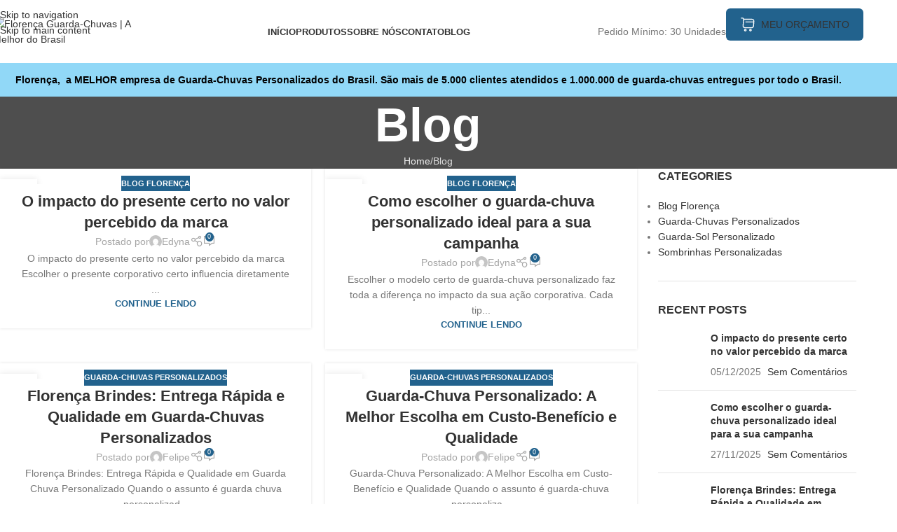

--- FILE ---
content_type: text/html; charset=UTF-8
request_url: https://florenca.ind.br/blog/
body_size: 47649
content:
<!DOCTYPE html>
<html lang="pt-BR">
<head>
	<meta charset="UTF-8">
	<link rel="profile" href="https://gmpg.org/xfn/11">
	<link rel="pingback" href="https://florenca.ind.br/xmlrpc.php">

	<meta name='robots' content='index, follow, max-image-preview:large, max-snippet:-1, max-video-preview:-1' />

	<!-- This site is optimized with the Yoast SEO plugin v26.8 - https://yoast.com/product/yoast-seo-wordpress/ -->
	<title>Tudo Sobre Guarda-Chuvas Personalizados | Blog da Florença</title>
	<meta name="description" content="Empresa Especializada em Guarda-Chuvas Personalizados para Empresas. São mais de 3.000 clientes e 700.000 Guarda-chuvas Produzidos." />
	<link rel="canonical" href="https://florenca.ind.br/blog/" />
	<link rel="next" href="https://florenca.ind.br/blog/page/2/" />
	<meta property="og:locale" content="pt_BR" />
	<meta property="og:type" content="article" />
	<meta property="og:title" content="Tudo Sobre Guarda-Chuvas Personalizados | Blog da Florença" />
	<meta property="og:description" content="Empresa Especializada em Guarda-Chuvas Personalizados para Empresas. São mais de 3.000 clientes e 700.000 Guarda-chuvas Produzidos." />
	<meta property="og:url" content="https://florenca.ind.br/blog/" />
	<meta property="og:site_name" content="Florença Guarda-Chuvas | A Melhor do Brasil" />
	<meta name="twitter:card" content="summary_large_image" />
	<script type="application/ld+json" class="yoast-schema-graph">{"@context":"https://schema.org","@graph":[{"@type":["WebPage","CollectionPage"],"@id":"https://florenca.ind.br/blog/","url":"https://florenca.ind.br/blog/","name":"Tudo Sobre Guarda-Chuvas Personalizados | Blog da Florença","isPartOf":{"@id":"https://florenca.ind.br/#website"},"datePublished":"2017-06-14T13:43:21+00:00","dateModified":"2023-06-20T14:45:13+00:00","description":"Empresa Especializada em Guarda-Chuvas Personalizados para Empresas. São mais de 3.000 clientes e 700.000 Guarda-chuvas Produzidos.","breadcrumb":{"@id":"https://florenca.ind.br/blog/#breadcrumb"},"inLanguage":"pt-BR"},{"@type":"BreadcrumbList","@id":"https://florenca.ind.br/blog/#breadcrumb","itemListElement":[{"@type":"ListItem","position":1,"name":"Início","item":"https://florenca.ind.br/"},{"@type":"ListItem","position":2,"name":"Blog"}]},{"@type":"WebSite","@id":"https://florenca.ind.br/#website","url":"https://florenca.ind.br/","name":"Florença - Especializada em Guarda-Chuva Personalizado e Guarda-Sol Personalizado","description":"Empresa Especializada em Guarda-chuvas Personalizados e Guarda-sol Personalizado. São mais de 800.000 Guarda-chuvas e 5.000 Clientes Atendidos.","publisher":{"@id":"https://florenca.ind.br/#organization"},"alternateName":"Florença Guarda-Chuvas Personalizados","potentialAction":[{"@type":"SearchAction","target":{"@type":"EntryPoint","urlTemplate":"https://florenca.ind.br/?s={search_term_string}"},"query-input":{"@type":"PropertyValueSpecification","valueRequired":true,"valueName":"search_term_string"}}],"inLanguage":"pt-BR"},{"@type":"Organization","@id":"https://florenca.ind.br/#organization","name":"Florença","url":"https://florenca.ind.br/","logo":{"@type":"ImageObject","inLanguage":"pt-BR","@id":"https://florenca.ind.br/#/schema/logo/image/","url":"https://florenca.ind.br/wp-content/uploads/2023/04/logo-escura.svg","contentUrl":"https://florenca.ind.br/wp-content/uploads/2023/04/logo-escura.svg","width":201,"height":111,"caption":"Florença"},"image":{"@id":"https://florenca.ind.br/#/schema/logo/image/"},"sameAs":["https://www.instagram.com/florencabrindes/","https://www.linkedin.com/company/florencabrindes/"]}]}</script>
	<!-- / Yoast SEO plugin. -->


<script type='application/javascript'  id='pys-version-script'>console.log('PixelYourSite Free version 11.1.5');</script>
<link rel='dns-prefetch' href='//www.googletagmanager.com' />
<link rel='dns-prefetch' href='//fonts.googleapis.com' />
<link rel="alternate" type="application/rss+xml" title="Feed para Florença Guarda-Chuvas | A Melhor do Brasil &raquo;" href="https://florenca.ind.br/feed/" />
<link rel="alternate" type="application/rss+xml" title="Feed de comentários para Florença Guarda-Chuvas | A Melhor do Brasil &raquo;" href="https://florenca.ind.br/comments/feed/" />
<style id='wp-img-auto-sizes-contain-inline-css' type='text/css'>
img:is([sizes=auto i],[sizes^="auto," i]){contain-intrinsic-size:3000px 1500px}
/*# sourceURL=wp-img-auto-sizes-contain-inline-css */
</style>
<link rel='stylesheet' id='yith-ywraq-gutenberg-css' href='https://florenca.ind.br/wp-content/plugins/yith-woocommerce-request-a-quote-premium/assets/css/ywraq-gutenberg.css?ver=3.10.0' type='text/css' media='all' />
<link rel='stylesheet' id='jet-engine-frontend-css' href='https://florenca.ind.br/wp-content/plugins/jet-engine/assets/css/frontend.css?ver=3.8.0' type='text/css' media='all' />
<style id='woocommerce-inline-inline-css' type='text/css'>
.woocommerce form .form-row .required { visibility: visible; }
/*# sourceURL=woocommerce-inline-inline-css */
</style>
<link rel='stylesheet' id='jet-theme-core-frontend-styles-css' href='https://florenca.ind.br/wp-content/plugins/jet-theme-core/assets/css/frontend.css?ver=2.0.7' type='text/css' media='all' />
<link rel='stylesheet' id='yith_ywraq_frontend-css' href='https://florenca.ind.br/wp-content/plugins/yith-woocommerce-request-a-quote-premium/assets/css/ywraq-frontend.css?ver=3.10.0' type='text/css' media='all' />
<style id='yith_ywraq_frontend-inline-css' type='text/css'>
.woocommerce .add-request-quote-button.button, .woocommerce .add-request-quote-button-addons.button, .yith-wceop-ywraq-button-wrapper .add-request-quote-button.button, .yith-wceop-ywraq-button-wrapper .add-request-quote-button-addons.button{
    background-color: #0066b4!important;
    color: #ffffff!important;
}
.woocommerce .add-request-quote-button.button:hover,  .woocommerce .add-request-quote-button-addons.button:hover,.yith-wceop-ywraq-button-wrapper .add-request-quote-button.button:hover,  .yith-wceop-ywraq-button-wrapper .add-request-quote-button-addons.button:hover{
    background-color: #044a80!important;
    color: #ffffff!important;
}

#ywraq_checkout_quote.button{
	background: #0066b4;
    color: #ffffff;
    border: 1px solid #ffffff;
}

#ywraq_checkout_quote.button:hover{
	background: #044a80;
    color: #ffffff;
    border: 1px solid #ffffff;
}
.woocommerce.single-product button.single_add_to_cart_button.button {margin-right: 5px;}
	.woocommerce.single-product .product .yith-ywraq-add-to-quote {display: inline-block; vertical-align: middle;margin-top: 5px;}
	
/*# sourceURL=yith_ywraq_frontend-inline-css */
</style>
<link rel='stylesheet' id='jet-elements-css' href='https://florenca.ind.br/wp-content/plugins/jet-elements/assets/css/jet-elements.css?ver=2.7.12.1' type='text/css' media='all' />
<link rel='stylesheet' id='moove_gdpr_frontend-css' href='https://florenca.ind.br/wp-content/plugins/gdpr-cookie-compliance/dist/styles/gdpr-main.css?ver=5.0.9' type='text/css' media='all' />
<style id='moove_gdpr_frontend-inline-css' type='text/css'>
#moove_gdpr_cookie_modal,#moove_gdpr_cookie_info_bar,.gdpr_cookie_settings_shortcode_content{font-family:&#039;Nunito&#039;,sans-serif}#moove_gdpr_save_popup_settings_button{background-color:#373737;color:#fff}#moove_gdpr_save_popup_settings_button:hover{background-color:#000}#moove_gdpr_cookie_info_bar .moove-gdpr-info-bar-container .moove-gdpr-info-bar-content a.mgbutton,#moove_gdpr_cookie_info_bar .moove-gdpr-info-bar-container .moove-gdpr-info-bar-content button.mgbutton{background-color:#91d8f6}#moove_gdpr_cookie_modal .moove-gdpr-modal-content .moove-gdpr-modal-footer-content .moove-gdpr-button-holder a.mgbutton,#moove_gdpr_cookie_modal .moove-gdpr-modal-content .moove-gdpr-modal-footer-content .moove-gdpr-button-holder button.mgbutton,.gdpr_cookie_settings_shortcode_content .gdpr-shr-button.button-green{background-color:#91d8f6;border-color:#91d8f6}#moove_gdpr_cookie_modal .moove-gdpr-modal-content .moove-gdpr-modal-footer-content .moove-gdpr-button-holder a.mgbutton:hover,#moove_gdpr_cookie_modal .moove-gdpr-modal-content .moove-gdpr-modal-footer-content .moove-gdpr-button-holder button.mgbutton:hover,.gdpr_cookie_settings_shortcode_content .gdpr-shr-button.button-green:hover{background-color:#fff;color:#91d8f6}#moove_gdpr_cookie_modal .moove-gdpr-modal-content .moove-gdpr-modal-close i,#moove_gdpr_cookie_modal .moove-gdpr-modal-content .moove-gdpr-modal-close span.gdpr-icon{background-color:#91d8f6;border:1px solid #91d8f6}#moove_gdpr_cookie_info_bar span.moove-gdpr-infobar-allow-all.focus-g,#moove_gdpr_cookie_info_bar span.moove-gdpr-infobar-allow-all:focus,#moove_gdpr_cookie_info_bar button.moove-gdpr-infobar-allow-all.focus-g,#moove_gdpr_cookie_info_bar button.moove-gdpr-infobar-allow-all:focus,#moove_gdpr_cookie_info_bar span.moove-gdpr-infobar-reject-btn.focus-g,#moove_gdpr_cookie_info_bar span.moove-gdpr-infobar-reject-btn:focus,#moove_gdpr_cookie_info_bar button.moove-gdpr-infobar-reject-btn.focus-g,#moove_gdpr_cookie_info_bar button.moove-gdpr-infobar-reject-btn:focus,#moove_gdpr_cookie_info_bar span.change-settings-button.focus-g,#moove_gdpr_cookie_info_bar span.change-settings-button:focus,#moove_gdpr_cookie_info_bar button.change-settings-button.focus-g,#moove_gdpr_cookie_info_bar button.change-settings-button:focus{-webkit-box-shadow:0 0 1px 3px #91d8f6;-moz-box-shadow:0 0 1px 3px #91d8f6;box-shadow:0 0 1px 3px #91d8f6}#moove_gdpr_cookie_modal .moove-gdpr-modal-content .moove-gdpr-modal-close i:hover,#moove_gdpr_cookie_modal .moove-gdpr-modal-content .moove-gdpr-modal-close span.gdpr-icon:hover,#moove_gdpr_cookie_info_bar span[data-href]>u.change-settings-button{color:#91d8f6}#moove_gdpr_cookie_modal .moove-gdpr-modal-content .moove-gdpr-modal-left-content #moove-gdpr-menu li.menu-item-selected a span.gdpr-icon,#moove_gdpr_cookie_modal .moove-gdpr-modal-content .moove-gdpr-modal-left-content #moove-gdpr-menu li.menu-item-selected button span.gdpr-icon{color:inherit}#moove_gdpr_cookie_modal .moove-gdpr-modal-content .moove-gdpr-modal-left-content #moove-gdpr-menu li a span.gdpr-icon,#moove_gdpr_cookie_modal .moove-gdpr-modal-content .moove-gdpr-modal-left-content #moove-gdpr-menu li button span.gdpr-icon{color:inherit}#moove_gdpr_cookie_modal .gdpr-acc-link{line-height:0;font-size:0;color:transparent;position:absolute}#moove_gdpr_cookie_modal .moove-gdpr-modal-content .moove-gdpr-modal-close:hover i,#moove_gdpr_cookie_modal .moove-gdpr-modal-content .moove-gdpr-modal-left-content #moove-gdpr-menu li a,#moove_gdpr_cookie_modal .moove-gdpr-modal-content .moove-gdpr-modal-left-content #moove-gdpr-menu li button,#moove_gdpr_cookie_modal .moove-gdpr-modal-content .moove-gdpr-modal-left-content #moove-gdpr-menu li button i,#moove_gdpr_cookie_modal .moove-gdpr-modal-content .moove-gdpr-modal-left-content #moove-gdpr-menu li a i,#moove_gdpr_cookie_modal .moove-gdpr-modal-content .moove-gdpr-tab-main .moove-gdpr-tab-main-content a:hover,#moove_gdpr_cookie_info_bar.moove-gdpr-dark-scheme .moove-gdpr-info-bar-container .moove-gdpr-info-bar-content a.mgbutton:hover,#moove_gdpr_cookie_info_bar.moove-gdpr-dark-scheme .moove-gdpr-info-bar-container .moove-gdpr-info-bar-content button.mgbutton:hover,#moove_gdpr_cookie_info_bar.moove-gdpr-dark-scheme .moove-gdpr-info-bar-container .moove-gdpr-info-bar-content a:hover,#moove_gdpr_cookie_info_bar.moove-gdpr-dark-scheme .moove-gdpr-info-bar-container .moove-gdpr-info-bar-content button:hover,#moove_gdpr_cookie_info_bar.moove-gdpr-dark-scheme .moove-gdpr-info-bar-container .moove-gdpr-info-bar-content span.change-settings-button:hover,#moove_gdpr_cookie_info_bar.moove-gdpr-dark-scheme .moove-gdpr-info-bar-container .moove-gdpr-info-bar-content button.change-settings-button:hover,#moove_gdpr_cookie_info_bar.moove-gdpr-dark-scheme .moove-gdpr-info-bar-container .moove-gdpr-info-bar-content u.change-settings-button:hover,#moove_gdpr_cookie_info_bar span[data-href]>u.change-settings-button,#moove_gdpr_cookie_info_bar.moove-gdpr-dark-scheme .moove-gdpr-info-bar-container .moove-gdpr-info-bar-content a.mgbutton.focus-g,#moove_gdpr_cookie_info_bar.moove-gdpr-dark-scheme .moove-gdpr-info-bar-container .moove-gdpr-info-bar-content button.mgbutton.focus-g,#moove_gdpr_cookie_info_bar.moove-gdpr-dark-scheme .moove-gdpr-info-bar-container .moove-gdpr-info-bar-content a.focus-g,#moove_gdpr_cookie_info_bar.moove-gdpr-dark-scheme .moove-gdpr-info-bar-container .moove-gdpr-info-bar-content button.focus-g,#moove_gdpr_cookie_info_bar.moove-gdpr-dark-scheme .moove-gdpr-info-bar-container .moove-gdpr-info-bar-content a.mgbutton:focus,#moove_gdpr_cookie_info_bar.moove-gdpr-dark-scheme .moove-gdpr-info-bar-container .moove-gdpr-info-bar-content button.mgbutton:focus,#moove_gdpr_cookie_info_bar.moove-gdpr-dark-scheme .moove-gdpr-info-bar-container .moove-gdpr-info-bar-content a:focus,#moove_gdpr_cookie_info_bar.moove-gdpr-dark-scheme .moove-gdpr-info-bar-container .moove-gdpr-info-bar-content button:focus,#moove_gdpr_cookie_info_bar.moove-gdpr-dark-scheme .moove-gdpr-info-bar-container .moove-gdpr-info-bar-content span.change-settings-button.focus-g,span.change-settings-button:focus,button.change-settings-button.focus-g,button.change-settings-button:focus,#moove_gdpr_cookie_info_bar.moove-gdpr-dark-scheme .moove-gdpr-info-bar-container .moove-gdpr-info-bar-content u.change-settings-button.focus-g,#moove_gdpr_cookie_info_bar.moove-gdpr-dark-scheme .moove-gdpr-info-bar-container .moove-gdpr-info-bar-content u.change-settings-button:focus{color:#91d8f6}#moove_gdpr_cookie_modal .moove-gdpr-branding.focus-g span,#moove_gdpr_cookie_modal .moove-gdpr-modal-content .moove-gdpr-tab-main a.focus-g,#moove_gdpr_cookie_modal .moove-gdpr-modal-content .moove-gdpr-tab-main .gdpr-cd-details-toggle.focus-g{color:#91d8f6}#moove_gdpr_cookie_modal.gdpr_lightbox-hide{display:none}
/*# sourceURL=moove_gdpr_frontend-inline-css */
</style>
<link rel='stylesheet' id='elementor-icons-css' href='https://florenca.ind.br/wp-content/plugins/elementor/assets/lib/eicons/css/elementor-icons.min.css?ver=5.44.0' type='text/css' media='all' />
<link rel='stylesheet' id='elementor-frontend-css' href='https://florenca.ind.br/wp-content/plugins/elementor/assets/css/frontend.min.css?ver=3.33.3' type='text/css' media='all' />
<link rel='stylesheet' id='elementor-post-15-css' href='https://florenca.ind.br/wp-content/uploads/elementor/css/post-15.css?ver=1769014585' type='text/css' media='all' />
<link rel='stylesheet' id='jet-tabs-frontend-css' href='https://florenca.ind.br/wp-content/plugins/jet-tabs/assets/css/jet-tabs-frontend.css?ver=2.2.12' type='text/css' media='all' />
<link rel='stylesheet' id='swiper-css' href='https://florenca.ind.br/wp-content/plugins/elementor/assets/lib/swiper/v8/css/swiper.min.css?ver=8.4.5' type='text/css' media='all' />
<link rel='stylesheet' id='jet-tricks-frontend-css' href='https://florenca.ind.br/wp-content/plugins/jet-tricks/assets/css/jet-tricks-frontend.css?ver=1.5.9' type='text/css' media='all' />
<link rel='stylesheet' id='wd-style-base-css' href='https://florenca.ind.br/wp-content/themes/woodmart/css/parts/base.min.css?ver=8.3.7' type='text/css' media='all' />
<link rel='stylesheet' id='wd-helpers-wpb-elem-css' href='https://florenca.ind.br/wp-content/themes/woodmart/css/parts/helpers-wpb-elem.min.css?ver=8.3.7' type='text/css' media='all' />
<link rel='stylesheet' id='wd-woo-yith-req-quote-css' href='https://florenca.ind.br/wp-content/themes/woodmart/css/parts/int-woo-yith-request-quote.min.css?ver=8.3.7' type='text/css' media='all' />
<link rel='stylesheet' id='wd-woo-mod-grid-css' href='https://florenca.ind.br/wp-content/themes/woodmart/css/parts/woo-mod-grid.min.css?ver=8.3.7' type='text/css' media='all' />
<link rel='stylesheet' id='wd-woo-mod-quantity-css' href='https://florenca.ind.br/wp-content/themes/woodmart/css/parts/woo-mod-quantity.min.css?ver=8.3.7' type='text/css' media='all' />
<link rel='stylesheet' id='wd-woo-mod-shop-table-css' href='https://florenca.ind.br/wp-content/themes/woodmart/css/parts/woo-mod-shop-table.min.css?ver=8.3.7' type='text/css' media='all' />
<link rel='stylesheet' id='wd-select2-css' href='https://florenca.ind.br/wp-content/themes/woodmart/css/parts/woo-lib-select2.min.css?ver=8.3.7' type='text/css' media='all' />
<link rel='stylesheet' id='wd-elementor-base-css' href='https://florenca.ind.br/wp-content/themes/woodmart/css/parts/int-elem-base.min.css?ver=8.3.7' type='text/css' media='all' />
<link rel='stylesheet' id='wd-notices-fixed-css' href='https://florenca.ind.br/wp-content/themes/woodmart/css/parts/woo-opt-sticky-notices-old.min.css?ver=8.3.7' type='text/css' media='all' />
<link rel='stylesheet' id='wd-woocommerce-base-css' href='https://florenca.ind.br/wp-content/themes/woodmart/css/parts/woocommerce-base.min.css?ver=8.3.7' type='text/css' media='all' />
<link rel='stylesheet' id='wd-mod-star-rating-css' href='https://florenca.ind.br/wp-content/themes/woodmart/css/parts/mod-star-rating.min.css?ver=8.3.7' type='text/css' media='all' />
<link rel='stylesheet' id='wd-woocommerce-block-notices-css' href='https://florenca.ind.br/wp-content/themes/woodmart/css/parts/woo-mod-block-notices.min.css?ver=8.3.7' type='text/css' media='all' />
<link rel='stylesheet' id='wd-opt-carousel-disable-css' href='https://florenca.ind.br/wp-content/themes/woodmart/css/parts/opt-carousel-disable.min.css?ver=8.3.7' type='text/css' media='all' />
<link rel='stylesheet' id='wd-header-base-css' href='https://florenca.ind.br/wp-content/themes/woodmart/css/parts/header-base.min.css?ver=8.3.7' type='text/css' media='all' />
<link rel='stylesheet' id='wd-mod-tools-css' href='https://florenca.ind.br/wp-content/themes/woodmart/css/parts/mod-tools.min.css?ver=8.3.7' type='text/css' media='all' />
<link rel='stylesheet' id='wd-header-elements-base-css' href='https://florenca.ind.br/wp-content/themes/woodmart/css/parts/header-el-base.min.css?ver=8.3.7' type='text/css' media='all' />
<link rel='stylesheet' id='wd-header-mobile-nav-dropdown-css' href='https://florenca.ind.br/wp-content/themes/woodmart/css/parts/header-el-mobile-nav-dropdown.min.css?ver=8.3.7' type='text/css' media='all' />
<link rel='stylesheet' id='wd-page-title-css' href='https://florenca.ind.br/wp-content/themes/woodmart/css/parts/page-title.min.css?ver=8.3.7' type='text/css' media='all' />
<link rel='stylesheet' id='wd-blog-loop-base-css' href='https://florenca.ind.br/wp-content/themes/woodmart/css/parts/blog-loop-base.min.css?ver=8.3.7' type='text/css' media='all' />
<link rel='stylesheet' id='wd-post-types-mod-predefined-css' href='https://florenca.ind.br/wp-content/themes/woodmart/css/parts/post-types-mod-predefined.min.css?ver=8.3.7' type='text/css' media='all' />
<link rel='stylesheet' id='wd-blog-loop-design-masonry-css' href='https://florenca.ind.br/wp-content/themes/woodmart/css/parts/blog-loop-design-masonry.min.css?ver=8.3.7' type='text/css' media='all' />
<link rel='stylesheet' id='wd-post-types-mod-categories-style-bg-css' href='https://florenca.ind.br/wp-content/themes/woodmart/css/parts/post-types-mod-categories-style-bg.min.css?ver=8.3.7' type='text/css' media='all' />
<link rel='stylesheet' id='wd-post-types-mod-date-style-bg-css' href='https://florenca.ind.br/wp-content/themes/woodmart/css/parts/post-types-mod-date-style-bg.min.css?ver=8.3.7' type='text/css' media='all' />
<link rel='stylesheet' id='wd-blog-mod-author-css' href='https://florenca.ind.br/wp-content/themes/woodmart/css/parts/blog-mod-author.min.css?ver=8.3.7' type='text/css' media='all' />
<link rel='stylesheet' id='wd-social-icons-css' href='https://florenca.ind.br/wp-content/themes/woodmart/css/parts/el-social-icons.min.css?ver=8.3.7' type='text/css' media='all' />
<link rel='stylesheet' id='wd-blog-mod-comments-button-css' href='https://florenca.ind.br/wp-content/themes/woodmart/css/parts/blog-mod-comments-button.min.css?ver=8.3.7' type='text/css' media='all' />
<link rel='stylesheet' id='wd-off-canvas-sidebar-css' href='https://florenca.ind.br/wp-content/themes/woodmart/css/parts/opt-off-canvas-sidebar.min.css?ver=8.3.7' type='text/css' media='all' />
<link rel='stylesheet' id='wd-widget-nav-css' href='https://florenca.ind.br/wp-content/themes/woodmart/css/parts/widget-nav.min.css?ver=8.3.7' type='text/css' media='all' />
<link rel='stylesheet' id='wd-widget-wd-recent-posts-css' href='https://florenca.ind.br/wp-content/themes/woodmart/css/parts/widget-wd-recent-posts.min.css?ver=8.3.7' type='text/css' media='all' />
<link rel='stylesheet' id='wd-instagram-css' href='https://florenca.ind.br/wp-content/themes/woodmart/css/parts/el-instagram.min.css?ver=8.3.7' type='text/css' media='all' />
<link rel='stylesheet' id='wd-footer-base-css' href='https://florenca.ind.br/wp-content/themes/woodmart/css/parts/footer-base.min.css?ver=8.3.7' type='text/css' media='all' />
<link rel='stylesheet' id='wd-scroll-top-css' href='https://florenca.ind.br/wp-content/themes/woodmart/css/parts/opt-scrolltotop.min.css?ver=8.3.7' type='text/css' media='all' />
<link rel='stylesheet' id='wd-mod-sticky-sidebar-opener-css' href='https://florenca.ind.br/wp-content/themes/woodmart/css/parts/mod-sticky-sidebar-opener.min.css?ver=8.3.7' type='text/css' media='all' />
<link rel='stylesheet' id='xts-google-fonts-css' href='https://fonts.googleapis.com/css?family=Lato%3A400%2C700&#038;ver=8.3.7' type='text/css' media='all' />
<link rel='stylesheet' id='elementor-gf-roboto-css' href='https://fonts.googleapis.com/css?family=Roboto:100,100italic,200,200italic,300,300italic,400,400italic,500,500italic,600,600italic,700,700italic,800,800italic,900,900italic&#038;display=auto' type='text/css' media='all' />
<link rel='stylesheet' id='elementor-gf-robotoslab-css' href='https://fonts.googleapis.com/css?family=Roboto+Slab:100,100italic,200,200italic,300,300italic,400,400italic,500,500italic,600,600italic,700,700italic,800,800italic,900,900italic&#038;display=auto' type='text/css' media='all' />
<script type="text/javascript" src="https://florenca.ind.br/wp-includes/js/jquery/jquery.min.js?ver=3.7.1" id="jquery-core-js"></script>
<script type="text/javascript" src="https://florenca.ind.br/wp-content/plugins/woocommerce/assets/js/jquery-blockui/jquery.blockUI.min.js?ver=2.7.0-wc.10.4.3" id="wc-jquery-blockui-js" defer="defer" data-wp-strategy="defer"></script>
<script type="text/javascript" id="wc-add-to-cart-js-extra">
/* <![CDATA[ */
var wc_add_to_cart_params = {"ajax_url":"/wp-admin/admin-ajax.php","wc_ajax_url":"/?wc-ajax=%%endpoint%%","i18n_view_cart":"Ver carrinho","cart_url":"https://florenca.ind.br","is_cart":"","cart_redirect_after_add":"no"};
//# sourceURL=wc-add-to-cart-js-extra
/* ]]> */
</script>
<script type="text/javascript" src="https://florenca.ind.br/wp-content/plugins/woocommerce/assets/js/frontend/add-to-cart.min.js?ver=10.4.3" id="wc-add-to-cart-js" defer="defer" data-wp-strategy="defer"></script>
<script type="text/javascript" src="https://florenca.ind.br/wp-content/plugins/woocommerce/assets/js/js-cookie/js.cookie.min.js?ver=2.1.4-wc.10.4.3" id="wc-js-cookie-js" defer="defer" data-wp-strategy="defer"></script>
<script type="text/javascript" id="woocommerce-js-extra">
/* <![CDATA[ */
var woocommerce_params = {"ajax_url":"/wp-admin/admin-ajax.php","wc_ajax_url":"/?wc-ajax=%%endpoint%%","i18n_password_show":"Mostrar senha","i18n_password_hide":"Ocultar senha"};
//# sourceURL=woocommerce-js-extra
/* ]]> */
</script>
<script type="text/javascript" src="https://florenca.ind.br/wp-content/plugins/woocommerce/assets/js/frontend/woocommerce.min.js?ver=10.4.3" id="woocommerce-js" defer="defer" data-wp-strategy="defer"></script>
<script type="text/javascript" src="https://florenca.ind.br/wp-content/plugins/pixelyoursite/dist/scripts/jquery.bind-first-0.2.3.min.js?ver=0.2.3" id="jquery-bind-first-js"></script>
<script type="text/javascript" src="https://florenca.ind.br/wp-content/plugins/pixelyoursite/dist/scripts/js.cookie-2.1.3.min.js?ver=2.1.3" id="js-cookie-pys-js"></script>
<script type="text/javascript" src="https://florenca.ind.br/wp-content/plugins/pixelyoursite/dist/scripts/tld.min.js?ver=2.3.1" id="js-tld-js"></script>
<script type="text/javascript" id="pys-js-extra">
/* <![CDATA[ */
var pysOptions = {"staticEvents":{"facebook":{"init_event":[{"delay":0,"type":"static","ajaxFire":false,"name":"PageView","pixelIds":["1693592504610493"],"eventID":"e54a70b3-737a-4e15-8d40-bf80624fa15c","params":{"post_category":"Blog Floren\u00e7a","page_title":"Floren\u00e7a Guarda-Chuvas | A Melhor do Brasil","post_type":"page","plugin":"PixelYourSite","user_role":"guest","event_url":"florenca.ind.br/blog/"},"e_id":"init_event","ids":[],"hasTimeWindow":false,"timeWindow":0,"woo_order":"","edd_order":""}]}},"dynamicEvents":[],"triggerEvents":[],"triggerEventTypes":[],"facebook":{"pixelIds":["1693592504610493"],"advancedMatching":[],"advancedMatchingEnabled":false,"removeMetadata":true,"wooVariableAsSimple":false,"serverApiEnabled":false,"wooCRSendFromServer":false,"send_external_id":null,"enabled_medical":false,"do_not_track_medical_param":["event_url","post_title","page_title","landing_page","content_name","categories","category_name","tags"],"meta_ldu":false},"debug":"","siteUrl":"https://florenca.ind.br","ajaxUrl":"https://florenca.ind.br/wp-admin/admin-ajax.php","ajax_event":"e01df1ebc2","enable_remove_download_url_param":"1","cookie_duration":"7","last_visit_duration":"60","enable_success_send_form":"","ajaxForServerEvent":"1","ajaxForServerStaticEvent":"1","useSendBeacon":"1","send_external_id":"1","external_id_expire":"180","track_cookie_for_subdomains":"1","google_consent_mode":"1","gdpr":{"ajax_enabled":false,"all_disabled_by_api":false,"facebook_disabled_by_api":false,"analytics_disabled_by_api":false,"google_ads_disabled_by_api":false,"pinterest_disabled_by_api":false,"bing_disabled_by_api":false,"reddit_disabled_by_api":false,"externalID_disabled_by_api":false,"facebook_prior_consent_enabled":true,"analytics_prior_consent_enabled":true,"google_ads_prior_consent_enabled":null,"pinterest_prior_consent_enabled":true,"bing_prior_consent_enabled":true,"cookiebot_integration_enabled":false,"cookiebot_facebook_consent_category":"marketing","cookiebot_analytics_consent_category":"statistics","cookiebot_tiktok_consent_category":"marketing","cookiebot_google_ads_consent_category":"marketing","cookiebot_pinterest_consent_category":"marketing","cookiebot_bing_consent_category":"marketing","consent_magic_integration_enabled":false,"real_cookie_banner_integration_enabled":false,"cookie_notice_integration_enabled":false,"cookie_law_info_integration_enabled":false,"analytics_storage":{"enabled":true,"value":"granted","filter":false},"ad_storage":{"enabled":true,"value":"granted","filter":false},"ad_user_data":{"enabled":true,"value":"granted","filter":false},"ad_personalization":{"enabled":true,"value":"granted","filter":false}},"cookie":{"disabled_all_cookie":false,"disabled_start_session_cookie":false,"disabled_advanced_form_data_cookie":false,"disabled_landing_page_cookie":false,"disabled_first_visit_cookie":false,"disabled_trafficsource_cookie":false,"disabled_utmTerms_cookie":false,"disabled_utmId_cookie":false},"tracking_analytics":{"TrafficSource":"direct","TrafficLanding":"undefined","TrafficUtms":[],"TrafficUtmsId":[]},"GATags":{"ga_datalayer_type":"default","ga_datalayer_name":"dataLayerPYS"},"woo":{"enabled":true,"enabled_save_data_to_orders":true,"addToCartOnButtonEnabled":true,"addToCartOnButtonValueEnabled":true,"addToCartOnButtonValueOption":"price","singleProductId":null,"removeFromCartSelector":"form.woocommerce-cart-form .remove","addToCartCatchMethod":"add_cart_hook","is_order_received_page":false,"containOrderId":false},"edd":{"enabled":false},"cache_bypass":"1769398739"};
//# sourceURL=pys-js-extra
/* ]]> */
</script>
<script type="text/javascript" src="https://florenca.ind.br/wp-content/plugins/pixelyoursite/dist/scripts/public.js?ver=11.1.5" id="pys-js"></script>

<!-- Snippet da etiqueta do Google (gtag.js) adicionado pelo Site Kit -->
<!-- Snippet do Google Análises adicionado pelo Site Kit -->
<script type="text/javascript" src="https://www.googletagmanager.com/gtag/js?id=G-240Q0JKMEZ" id="google_gtagjs-js" async></script>
<script type="text/javascript" id="google_gtagjs-js-after">
/* <![CDATA[ */
window.dataLayer = window.dataLayer || [];function gtag(){dataLayer.push(arguments);}
gtag("set","linker",{"domains":["florenca.ind.br"]});
gtag("js", new Date());
gtag("set", "developer_id.dZTNiMT", true);
gtag("config", "G-240Q0JKMEZ");
//# sourceURL=google_gtagjs-js-after
/* ]]> */
</script>
<script type="text/javascript" src="https://florenca.ind.br/wp-content/themes/woodmart/js/libs/device.min.js?ver=8.3.7" id="wd-device-library-js"></script>
<script type="text/javascript" src="https://florenca.ind.br/wp-content/themes/woodmart/js/scripts/global/scrollBar.min.js?ver=8.3.7" id="wd-scrollbar-js"></script>
<link rel="https://api.w.org/" href="https://florenca.ind.br/wp-json/" /><link rel="EditURI" type="application/rsd+xml" title="RSD" href="https://florenca.ind.br/xmlrpc.php?rsd" />
<meta name="generator" content="WordPress 6.9" />
<meta name="generator" content="WooCommerce 10.4.3" />
<meta name="generator" content="Site Kit by Google 1.167.0" /><style></style><meta name="ti-site-data" content="eyJyIjoiMTowITc6MCEzMDowIiwibyI6Imh0dHBzOlwvXC9mbG9yZW5jYS5pbmQuYnJcL3dwLWFkbWluXC9hZG1pbi1hamF4LnBocD9hY3Rpb249dGlfb25saW5lX3VzZXJzX2dvb2dsZSZhbXA7cD0lMkZibG9nJTJGJmFtcDtfd3Bub25jZT1mMDYxYjM4M2E1In0=" /><style type="text/css">
span.wcmmq_prefix {
    float: left;
    padding: 10px;
    margin: 0;
}
</style>
					<meta name="viewport" content="width=device-width, initial-scale=1.0, maximum-scale=1.0, user-scalable=no">
											<link rel="preload" as="font" href="https://florenca.ind.br/wp-content/themes/woodmart/fonts/woodmart-font-1-400.woff2?v=8.3.7" type="font/woff2" crossorigin>
						<noscript><style>.woocommerce-product-gallery{ opacity: 1 !important; }</style></noscript>
	<meta name="generator" content="Elementor 3.33.3; features: additional_custom_breakpoints; settings: css_print_method-external, google_font-enabled, font_display-auto">

<!-- Google tag (gtag.js) -->
<script async src="https://www.googletagmanager.com/gtag/js?id=AW-880460696"></script>
<script>
  window.dataLayer = window.dataLayer || [];
  function gtag(){dataLayer.push(arguments);}
  gtag('js', new Date());

  gtag('config', 'AW-880460696');
</script>

<script type='text/javascript'>
  window.smartlook||(function(d) {
    var o=smartlook=function(){ o.api.push(arguments)},h=d.getElementsByTagName('head')[0];
    var c=d.createElement('script');o.api=new Array();c.async=true;c.type='text/javascript';
    c.charset='utf-8';c.src='https://web-sdk.smartlook.com/recorder.js';h.appendChild(c);
    })(document);
    smartlook('init', '421bad48ed724ede0d6169eb782060568347ca1e', { region: 'eu' });
</script>

<!-- Google Tag Manager -->
<script>(function(w,d,s,l,i){w[l]=w[l]||[];w[l].push({'gtm.start':
new Date().getTime(),event:'gtm.js'});var f=d.getElementsByTagName(s)[0],
j=d.createElement(s),dl=l!='dataLayer'?'&l='+l:'';j.async=true;j.src=
'https://www.googletagmanager.com/gtm.js?id='+i+dl;f.parentNode.insertBefore(j,f);
})(window,document,'script','dataLayer','GTM-K77VCPJ');</script>
<!-- End Google Tag Manager -->
			<style>
				.e-con.e-parent:nth-of-type(n+4):not(.e-lazyloaded):not(.e-no-lazyload),
				.e-con.e-parent:nth-of-type(n+4):not(.e-lazyloaded):not(.e-no-lazyload) * {
					background-image: none !important;
				}
				@media screen and (max-height: 1024px) {
					.e-con.e-parent:nth-of-type(n+3):not(.e-lazyloaded):not(.e-no-lazyload),
					.e-con.e-parent:nth-of-type(n+3):not(.e-lazyloaded):not(.e-no-lazyload) * {
						background-image: none !important;
					}
				}
				@media screen and (max-height: 640px) {
					.e-con.e-parent:nth-of-type(n+2):not(.e-lazyloaded):not(.e-no-lazyload),
					.e-con.e-parent:nth-of-type(n+2):not(.e-lazyloaded):not(.e-no-lazyload) * {
						background-image: none !important;
					}
				}
			</style>
			<script id='nitro-telemetry-meta' nitro-exclude>window.NPTelemetryMetadata={missReason: (!window.NITROPACK_STATE ? 'cache not found' : 'hit'),pageType: 'blogindex',isEligibleForOptimization: true,}</script><script id='nitro-generic' nitro-exclude>(()=>{window.NitroPack=window.NitroPack||{coreVersion:"na",isCounted:!1};let e=document.createElement("script");if(e.src="https://nitroscripts.com/rOZYZIBtndIYifvHmhlnnGDDBkkMnxAA",e.async=!0,e.id="nitro-script",document.head.appendChild(e),!window.NitroPack.isCounted){window.NitroPack.isCounted=!0;let t=()=>{navigator.sendBeacon("https://to.getnitropack.com/p",JSON.stringify({siteId:"rOZYZIBtndIYifvHmhlnnGDDBkkMnxAA",url:window.location.href,isOptimized:!!window.IS_NITROPACK,coreVersion:"na",missReason:window.NPTelemetryMetadata?.missReason||"",pageType:window.NPTelemetryMetadata?.pageType||"",isEligibleForOptimization:!!window.NPTelemetryMetadata?.isEligibleForOptimization}))};(()=>{let e=()=>new Promise(e=>{"complete"===document.readyState?e():window.addEventListener("load",e)}),i=()=>new Promise(e=>{document.prerendering?document.addEventListener("prerenderingchange",e,{once:!0}):e()}),a=async()=>{await i(),await e(),t()};a()})(),window.addEventListener("pageshow",e=>{if(e.persisted){let i=document.prerendering||self.performance?.getEntriesByType?.("navigation")[0]?.activationStart>0;"visible"!==document.visibilityState||i||t()}})}})();</script><link rel="icon" href="https://florenca.ind.br/wp-content/uploads/2023/02/cropped-favicon-32x32.png" sizes="32x32" />
<link rel="icon" href="https://florenca.ind.br/wp-content/uploads/2023/02/cropped-favicon-192x192.png" sizes="192x192" />
<link rel="apple-touch-icon" href="https://florenca.ind.br/wp-content/uploads/2023/02/cropped-favicon-180x180.png" />
<meta name="msapplication-TileImage" content="https://florenca.ind.br/wp-content/uploads/2023/02/cropped-favicon-270x270.png" />
		<style type="text/css" id="wp-custom-css">
			/*
 * página de orçamento
 * */

form#yith-ywraq-default-form {
	display: flex;
	flex-flow: wrap;
}

.yith-ywraq-mail-form-wrapper .form-row {
	width: 50%;
	padding: 0 8px;
	margin-bottom: 16px;
}

.select2-container {
	max-width: 100%;
}

input[type='email'], input[type='date'], input[type='search'], input[type='number'], input[type='text'], input[type='tel'], input[type='url'], input[type='password'], textarea, select {
	border-radius: 6px;
}

.select2-container--default .select2-selection--single {
	padding: 0 15px;
    height: var(--wd-form-height);
    border: var(--wd-form-brd-width) solid var(--wd-form-brd-color);
    transition: border-color .5s ease;
	border-radius: 6px
}

span.select2.select2-container.select2-container--default {
	width: 100% !important;
}

span.select2-selection__rendered {
	margin-top: 6px;
}

span.select2-selection__arrow {
	margin-top: 6px;
	margin-right: 10px;
}

p#logo_da_empresa_field.form-row.form-row-first {
	padding-top: 15px;
}

input#logo_da_empresa.ywraq-upload-type.input-text.input-upload.form-row-first {
	padding: 8px 10px;
    border: var(--wd-form-brd-width) solid var(--wd-form-brd-color);
    border-radius: 6px;
	width: 100%
}

p#logo_da_empresa_1_field.form-row.form-row-last {
	padding-top: 15px;
}

input#logo_da_empresa_1.ywraq-upload-type.input-text.input-upload.form-row-last {
	padding: 8px 10px;
	border: var(--wd-form-brd-width) solid var(--wd-form-brd-color);
	border-radius: 6px;
	width: 100%;
}

div.quantity {
	display: flex;
	gap: 6px;
}

input.minus, input.plus {
	border-radius: 6px !important;
	padding: 0 8px;
}

td.product-thumbnail {
	width: 300px;
}

div.quantity input[type="number"] {
	border: var(--wd-form-brd-width) solid var(--wd-form-brd-color);
	width: 48px;
	border-radius: 6px;
	height: 40px;
}

div.quantity input[type="button"] {
	padding: 0 12px;
	height: 40px
}

@media only screen 
   and (max-width: 763px) {
		 
		 .ywraq-form-table-wrapper .yith-ywraq-mail-form-wrapper {
			 padding: 0;
		 }
		 
		 table td {
			 padding: 10px !important;
		 }
		 
		 div.whb-flex-row.whb-general-header-inner i {
    display: flex;
		 }
		 
		 div.whb-column.whb-mobile-center.whb-hidden-lg {
			 width: 28%;
		 }
		 
		 div.website-wrapper > header > div > div > div > div > i:nth-child(4) {
			 width: 60%
		 }

		 
}


.footer-container {

    margin-bottom: -48px;
}



/*
 * 
 * visualização rápida
 * 
 * */

p.price {
	display: none;
}


.entry-meta.wd-entry-meta {
	display: none;
}

@media only screen and (max-width: 600px) {
	.orcamento-desktop {
	display: none;
	}
}

@media only screen and (min-width: 601px) {
	.orcamento-mobile {
	display: none;
	}
}
	
html {
    overscroll-behavior-y: none;
}
	
.price{
	display: none !important;
}






		</style>
		<style>
		
		</style>			<style id="wd-style-header_142299-css" data-type="wd-style-header_142299">
				:root{
	--wd-top-bar-h: 40px;
	--wd-top-bar-sm-h: 38px;
	--wd-top-bar-sticky-h: .00001px;
	--wd-top-bar-brd-w: .00001px;

	--wd-header-general-h: 90px;
	--wd-header-general-sm-h: 60px;
	--wd-header-general-sticky-h: 60px;
	--wd-header-general-brd-w: .00001px;

	--wd-header-bottom-h: 48px;
	--wd-header-bottom-sm-h: 66px;
	--wd-header-bottom-sticky-h: .00001px;
	--wd-header-bottom-brd-w: .00001px;

	--wd-header-clone-h: .00001px;

	--wd-header-brd-w: calc(var(--wd-top-bar-brd-w) + var(--wd-header-general-brd-w) + var(--wd-header-bottom-brd-w));
	--wd-header-h: calc(var(--wd-top-bar-h) + var(--wd-header-general-h) + var(--wd-header-bottom-h) + var(--wd-header-brd-w));
	--wd-header-sticky-h: calc(var(--wd-top-bar-sticky-h) + var(--wd-header-general-sticky-h) + var(--wd-header-bottom-sticky-h) + var(--wd-header-clone-h) + var(--wd-header-brd-w));
	--wd-header-sm-h: calc(var(--wd-top-bar-sm-h) + var(--wd-header-general-sm-h) + var(--wd-header-bottom-sm-h) + var(--wd-header-brd-w));
}

.whb-top-bar .wd-dropdown {
	margin-top: -1px;
}

.whb-top-bar .wd-dropdown:after {
	height: 10px;
}


.whb-sticked .whb-general-header .wd-dropdown:not(.sub-sub-menu) {
	margin-top: 9px;
}

.whb-sticked .whb-general-header .wd-dropdown:not(.sub-sub-menu):after {
	height: 20px;
}




.whb-header-bottom .wd-dropdown {
	margin-top: 3px;
}

.whb-header-bottom .wd-dropdown:after {
	height: 14px;
}



		
.whb-general-header {
	border-bottom-width: 0px;border-bottom-style: solid;
}

.whb-header-bottom {
	background-color: rgba(145, 216, 247, 1);border-bottom-width: 0px;border-bottom-style: solid;
}
			</style>
						<style id="wd-style-theme_settings_default-css" data-type="wd-style-theme_settings_default">
				@font-face {
	font-weight: normal;
	font-style: normal;
	font-family: "woodmart-font";
	src: url("//florenca.ind.br/wp-content/themes/woodmart/fonts/woodmart-font-1-400.woff2?v=8.3.7") format("woff2");
}

:root {
	--wd-text-font: "hkgroteskpro", Arial, Helvetica, sans-serif;
	--wd-text-font-weight: 500;
	--wd-text-color: #777777;
	--wd-text-font-size: 14px;
	--wd-title-font: "hkgroteskpro", Arial, Helvetica, sans-serif;
	--wd-title-font-weight: 600;
	--wd-title-color: #242424;
	--wd-entities-title-font: "hkgroteskpro", Arial, Helvetica, sans-serif;
	--wd-entities-title-font-weight: 600;
	--wd-entities-title-color: #333333;
	--wd-entities-title-color-hover: rgb(51 51 51 / 65%);
	--wd-alternative-font: "Lato", Arial, Helvetica, sans-serif;
	--wd-widget-title-font: "hkgroteskpro", Arial, Helvetica, sans-serif;
	--wd-widget-title-font-weight: 600;
	--wd-widget-title-transform: uppercase;
	--wd-widget-title-color: #333;
	--wd-widget-title-font-size: 16px;
	--wd-header-el-font: "hkgroteskpro", Arial, Helvetica, sans-serif;
	--wd-header-el-font-weight: 600;
	--wd-header-el-transform: uppercase;
	--wd-header-el-font-size: 13px;
	--wd-otl-style: dotted;
	--wd-otl-width: 2px;
	--wd-primary-color: #22628d;
	--wd-alternative-color: #91d8f7;
	--btn-default-bgcolor: #f7f7f7;
	--btn-default-bgcolor-hover: #efefef;
	--btn-accented-bgcolor: #22628d;
	--btn-accented-bgcolor-hover: #154d73;
	--wd-form-brd-width: 1px;
	--notices-success-bg: #459647;
	--notices-success-color: #fff;
	--notices-warning-bg: #E0B252;
	--notices-warning-color: #fff;
	--wd-link-color: #333333;
	--wd-link-color-hover: #242424;
}
.wd-age-verify-wrap {
	--wd-popup-width: 500px;
}
.wd-popup.wd-promo-popup {
	background-color: #111111;
	background-image: none;
	background-repeat: no-repeat;
	background-size: contain;
	background-position: left center;
}
.wd-promo-popup-wrap {
	--wd-popup-width: 800px;
}
:is(.woodmart-woocommerce-layered-nav, .wd-product-category-filter) .wd-scroll-content {
	max-height: 280px;
}
.wd-page-title .wd-page-title-bg img {
	object-fit: cover;
	object-position: center center;
}
.wd-footer {
	background-color: #ffffff;
	background-image: none;
}
.woodmart-archive-shop:not(.single-product) .wd-page-content {
	background-color: #f3f3f3;
	background-image: none;
}
.single-product .wd-page-content {
	background-color: #ffffff;
	background-image: none;
}
.mfp-wrap.wd-popup-quick-view-wrap {
	--wd-popup-width: 920px;
}
:root{
--wd-container-w: 1222px;
--wd-form-brd-radius: 0px;
--btn-default-color: #333;
--btn-default-color-hover: #333;
--btn-accented-color: #fff;
--btn-accented-color-hover: #fff;
--btn-default-brd-radius: 0px;
--btn-default-box-shadow: none;
--btn-default-box-shadow-hover: none;
--btn-default-box-shadow-active: none;
--btn-default-bottom: 0px;
--btn-accented-brd-radius: 0px;
--btn-accented-box-shadow: none;
--btn-accented-box-shadow-hover: none;
--btn-accented-box-shadow-active: none;
--btn-accented-bottom: 0px;
--wd-brd-radius: 0px;
}

@media (min-width: 1222px) {
section.elementor-section.wd-section-stretch > .elementor-container {
margin-left: auto;
margin-right: auto;
}
}


.wd-page-title {
background-color: #0a0a0a;
}

@font-face {
	font-family: "hkgroteskpro";
	src: url("//florenca.ind.br/wp-content/uploads/2018/06/hkgroteskpro-regular.woff2") format("woff2"), 
url("//florenca.ind.br/wp-content/uploads/2018/06/hkgroteskpro-regular.woff") format("woff");
	font-weight: 400;
	font-style: normal;
}

@font-face {
	font-family: "hkgroteskpro";
	src: url("//florenca.ind.br/wp-content/uploads/2018/06/hkgroteskpro-medium.woff2") format("woff2"), 
url("//florenca.ind.br/wp-content/uploads/2018/06/hkgroteskpro-medium.woff") format("woff");
	font-weight: 500;
	font-style: normal;
}

@font-face {
	font-family: "hkgroteskpro";
	src: url("//florenca.ind.br/wp-content/uploads/2018/06/hkgroteskpro-semibold.woff2") format("woff2"), 
url("//florenca.ind.br/wp-content/uploads/2018/06/hkgroteskpro-semibold.woff") format("woff");
	font-weight: 600;
	font-style: normal;
}

@font-face {
	font-family: "hkgroteskpro";
	src: url("//florenca.ind.br/wp-content/uploads/2018/06/hkgroteskpro-bold.woff2") format("woff2"), 
url("//florenca.ind.br/wp-content/uploads/2018/06/hkgroteskpro-bold.woff") format("woff");
	font-weight: 700;
	font-style: normal;
}

#calc_shipping_city_field, #calc_shipping_state_field, #calc_shipping_country_field {display: none !important}

#billing_address_2_field {
    margin-top: 27px;
}

.checkout_coupon {
    max-width: 100%;
    border: 2px dashed #DDD !important;
}


/* carrossel-home */

.carrossel-home .swiper-wrapper {
    -webkit-transition-timing-function: linear !important;
transition-timing-function: linear !important;
}


/* colunas o que nós oferecemos */

.colunas-oqno {
  backdrop-filter: blur(20px);
	border-radius: 10px !important;
}



/* margens footer */

.footer-column {
	margin-bottom: 0 !important;
}

.footer-sidebar {
	padding-bottom: 0 !important;
	padding-top: 0 !important;
}


.site-content {
	margin-bottom: 0 !important;
}



/*
 * filtro por cores
 * 
 * */

.woodmart-woocommerce-layered-nav .woodmart-scroll-content {
    max-height: 560px !important;
}



/* 
 * 
 * padding tabs dos produtos
 * 
 * */

.product-tabs-wrapper {
	padding-bottom: 0 !important;
}



/*
 * 
 * arredondamento dos botõ
/*es
 * 
 * */

.button {
	border-radius: 4px !important;
}


/* 
 * 
 * border radius imagem de produto
 * 
 * */


div.product-element-top {
	border-radius: 10px;
}


/*
 * 
 * ícones ficha técnica
 * 
 * */

.icon-ficha-tecnica {
	backdrop-filter: blur(1.3px);
}


/*
 * 
 * seção mapa rodapé
 * 
 * */

.secao-mapa-footer div.elementor-container.elementor-column-gap-no {
	max-width: none;
}


div.container.related-and-upsells {
    padding-bottom: 60px;
}



/*
 * campo de pesquisa
 * */

#woodmart-ajax-search-2 > div > form > input.s {
	border-radius: 10px;
}


/* 
 * página de produto
 * */

.woocommerce-product-details__short-description {
	order: 10;
}

div.summary-inner {
	display: grid;
}

			</style>
			</head>

<body class="blog wp-theme-woodmart theme-woodmart woocommerce-no-js wrapper-full-width  categories-accordion-on woodmart-archive-blog woodmart-ajax-shop-on notifications-sticky elementor-default elementor-kit-15">
			<script type="text/javascript" id="wd-flicker-fix">// Flicker fix.</script>		<div class="wd-skip-links">
								<a href="#menu-menu-principal" class="wd-skip-navigation btn">
						Skip to navigation					</a>
								<a href="#main-content" class="wd-skip-content btn">
				Skip to main content			</a>
		</div>
			
	
	<div class="wd-page-wrapper website-wrapper">
									<header class="whb-header whb-header_142299 whb-sticky-shadow whb-scroll-stick whb-sticky-real">
					<div class="whb-main-header">
	
<div class="whb-row whb-general-header whb-sticky-row whb-without-bg whb-without-border whb-color-dark whb-with-shadow whb-flex-flex-middle">
	<div class="container">
		<div class="whb-flex-row whb-general-header-inner">
			<div class="whb-column whb-col-left whb-column8 whb-visible-lg">
	<div class="site-logo whb-gs8bcnxektjsro21n657">
	<a href="https://florenca.ind.br/" class="wd-logo wd-main-logo" rel="home" aria-label="Site logo">
		<img src="https://florenca.ind.br/wp-content/uploads/2025/08/Florenca.png" alt="Florença Guarda-Chuvas | A Melhor do Brasil" style="max-width: 210px;" loading="lazy" />	</a>
	</div>
</div>
<div class="whb-column whb-col-center whb-column9 whb-visible-lg">
	<nav class="wd-header-nav wd-header-main-nav text-center wd-design-1 whb-p2ohnqzt7vyqtiguoc50" role="navigation" aria-label="Main navigation">
	<ul id="menu-menu-principal" class="menu wd-nav wd-nav-header wd-nav-main wd-style-underline wd-gap-s"><li id="menu-item-7880" class="menu-item menu-item-type-post_type menu-item-object-page menu-item-home menu-item-7880 item-level-0 menu-simple-dropdown wd-event-hover" ><a href="https://florenca.ind.br/" class="woodmart-nav-link"><span class="nav-link-text">Início</span></a></li>
<li id="menu-item-7881" class="menu-item menu-item-type-post_type menu-item-object-page menu-item-7881 item-level-0 menu-simple-dropdown wd-event-hover" ><a href="https://florenca.ind.br/guarda-chuva-personalizado/" class="woodmart-nav-link"><span class="nav-link-text">Produtos</span></a></li>
<li id="menu-item-8384" class="menu-item menu-item-type-post_type menu-item-object-page menu-item-8384 item-level-0 menu-simple-dropdown wd-event-hover" ><a href="https://florenca.ind.br/sobre-nos/" class="woodmart-nav-link"><span class="nav-link-text">Sobre Nós</span></a></li>
<li id="menu-item-8633" class="menu-item menu-item-type-post_type menu-item-object-page menu-item-8633 item-level-0 menu-simple-dropdown wd-event-hover" ><a href="https://florenca.ind.br/contato/" class="woodmart-nav-link"><span class="nav-link-text">Contato</span></a></li>
<li id="menu-item-8531" class="menu-item menu-item-type-post_type menu-item-object-page current-menu-item page_item page-item-107 current_page_item current_page_parent menu-item-8531 item-level-0 menu-simple-dropdown wd-event-hover" ><a href="https://florenca.ind.br/blog/" class="woodmart-nav-link"><span class="nav-link-text">Blog</span></a></li>
</ul></nav>
</div>
<div class="whb-column whb-col-right whb-column10 whb-visible-lg">
	
<div class="wd-header-text reset-last-child whb-nrk07k56bl2kscx469m7">Pedido Mínimo: 30 Unidades</div>
<div class="wd-header-html wd-entry-content whb-5k11lyq861emfqx9o8vd">
				<link rel="stylesheet" id="elementor-post-10345-css" href="https://florenca.ind.br/wp-content/uploads/elementor/css/post-10345.css?ver=1769014585" type="text/css" media="all">
					<div data-elementor-type="wp-post" data-elementor-id="10345" class="elementor elementor-10345">
						<section class="wd-negative-gap elementor-section elementor-top-section elementor-element elementor-element-b50c7c5 elementor-section-boxed elementor-section-height-default elementor-section-height-default" data-id="b50c7c5" data-element_type="section" data-settings="{&quot;jet_parallax_layout_list&quot;:[]}">
						<div class="elementor-container elementor-column-gap-no">
					<div class="elementor-column elementor-col-100 elementor-top-column elementor-element elementor-element-b617fad" data-id="b617fad" data-element_type="column">
			<div class="elementor-widget-wrap elementor-element-populated">
						<div class="elementor-element elementor-element-3def72a elementor-hidden-mobile orcamento-desktop elementor-widget elementor-widget-jet-button" data-id="3def72a" data-element_type="widget" data-widget_type="jet-button.default">
				<div class="elementor-widget-container">
					<div class="elementor-jet-button jet-elements"><div class="jet-button__container">
	<a class="jet-button__instance jet-button__instance--icon-left hover-effect-0" href="/meu-orcamento">
		<div class="jet-button__plane jet-button__plane-normal"></div>
		<div class="jet-button__plane jet-button__plane-hover"></div>
		<div class="jet-button__state jet-button__state-normal">
			<span class="jet-button__icon jet-elements-icon"><svg xmlns="http://www.w3.org/2000/svg" width="24" height="24" viewBox="0 0 24 24" fill="none"><path d="M18.19 17.75H7.53999C6.54999 17.75 5.59999 17.33 4.92999 16.6C4.25999 15.87 3.92 14.89 4 13.9L4.83 3.94C4.86 3.63 4.74999 3.33001 4.53999 3.10001C4.32999 2.87001 4.04 2.75 3.73 2.75H2C1.59 2.75 1.25 2.41 1.25 2C1.25 1.59 1.59 1.25 2 1.25H3.74001C4.47001 1.25 5.15999 1.56 5.64999 2.09C5.91999 2.39 6.12 2.74 6.23 3.13H18.72C19.73 3.13 20.66 3.53 21.34 4.25C22.01 4.98 22.35 5.93 22.27 6.94L21.73 14.44C21.62 16.27 20.02 17.75 18.19 17.75ZM6.28 4.62L5.5 14.02C5.45 14.6 5.64 15.15 6.03 15.58C6.42 16.01 6.95999 16.24 7.53999 16.24H18.19C19.23 16.24 20.17 15.36 20.25 14.32L20.79 6.82001C20.83 6.23001 20.64 5.67001 20.25 5.26001C19.86 4.84001 19.32 4.60999 18.73 4.60999H6.28V4.62Z" fill="white"></path><path d="M16.25 22.75C15.15 22.75 14.25 21.85 14.25 20.75C14.25 19.65 15.15 18.75 16.25 18.75C17.35 18.75 18.25 19.65 18.25 20.75C18.25 21.85 17.35 22.75 16.25 22.75ZM16.25 20.25C15.97 20.25 15.75 20.47 15.75 20.75C15.75 21.03 15.97 21.25 16.25 21.25C16.53 21.25 16.75 21.03 16.75 20.75C16.75 20.47 16.53 20.25 16.25 20.25Z" fill="white"></path><path d="M8.25 22.75C7.15 22.75 6.25 21.85 6.25 20.75C6.25 19.65 7.15 18.75 8.25 18.75C9.35 18.75 10.25 19.65 10.25 20.75C10.25 21.85 9.35 22.75 8.25 22.75ZM8.25 20.25C7.97 20.25 7.75 20.47 7.75 20.75C7.75 21.03 7.97 21.25 8.25 21.25C8.53 21.25 8.75 21.03 8.75 20.75C8.75 20.47 8.53 20.25 8.25 20.25Z" fill="white"></path><path d="M21 8.75H9C8.59 8.75 8.25 8.41 8.25 8C8.25 7.59 8.59 7.25 9 7.25H21C21.41 7.25 21.75 7.59 21.75 8C21.75 8.41 21.41 8.75 21 8.75Z" fill="white"></path></svg></span><span class="jet-button__label">Meu orçamento</span>		</div>
		<div class="jet-button__state jet-button__state-hover">
			<span class="jet-button__icon jet-elements-icon"><svg xmlns="http://www.w3.org/2000/svg" width="24" height="24" viewBox="0 0 24 24" fill="none"><path d="M18.19 17.75H7.53999C6.54999 17.75 5.59999 17.33 4.92999 16.6C4.25999 15.87 3.92 14.89 4 13.9L4.83 3.94C4.86 3.63 4.74999 3.33001 4.53999 3.10001C4.32999 2.87001 4.04 2.75 3.73 2.75H2C1.59 2.75 1.25 2.41 1.25 2C1.25 1.59 1.59 1.25 2 1.25H3.74001C4.47001 1.25 5.15999 1.56 5.64999 2.09C5.91999 2.39 6.12 2.74 6.23 3.13H18.72C19.73 3.13 20.66 3.53 21.34 4.25C22.01 4.98 22.35 5.93 22.27 6.94L21.73 14.44C21.62 16.27 20.02 17.75 18.19 17.75ZM6.28 4.62L5.5 14.02C5.45 14.6 5.64 15.15 6.03 15.58C6.42 16.01 6.95999 16.24 7.53999 16.24H18.19C19.23 16.24 20.17 15.36 20.25 14.32L20.79 6.82001C20.83 6.23001 20.64 5.67001 20.25 5.26001C19.86 4.84001 19.32 4.60999 18.73 4.60999H6.28V4.62Z" fill="white"></path><path d="M16.25 22.75C15.15 22.75 14.25 21.85 14.25 20.75C14.25 19.65 15.15 18.75 16.25 18.75C17.35 18.75 18.25 19.65 18.25 20.75C18.25 21.85 17.35 22.75 16.25 22.75ZM16.25 20.25C15.97 20.25 15.75 20.47 15.75 20.75C15.75 21.03 15.97 21.25 16.25 21.25C16.53 21.25 16.75 21.03 16.75 20.75C16.75 20.47 16.53 20.25 16.25 20.25Z" fill="white"></path><path d="M8.25 22.75C7.15 22.75 6.25 21.85 6.25 20.75C6.25 19.65 7.15 18.75 8.25 18.75C9.35 18.75 10.25 19.65 10.25 20.75C10.25 21.85 9.35 22.75 8.25 22.75ZM8.25 20.25C7.97 20.25 7.75 20.47 7.75 20.75C7.75 21.03 7.97 21.25 8.25 21.25C8.53 21.25 8.75 21.03 8.75 20.75C8.75 20.47 8.53 20.25 8.25 20.25Z" fill="white"></path><path d="M21 8.75H9C8.59 8.75 8.25 8.41 8.25 8C8.25 7.59 8.59 7.25 9 7.25H21C21.41 7.25 21.75 7.59 21.75 8C21.75 8.41 21.41 8.75 21 8.75Z" fill="white"></path></svg></span><span class="jet-button__label">Meu orçamento</span>		</div>
	</a>
</div>
</div>				</div>
				</div>
				<div class="elementor-element elementor-element-7c5f4cc elementor-hidden-desktop elementor-hidden-tablet elementor-widget elementor-widget-jet-button" data-id="7c5f4cc" data-element_type="widget" id="orcamento-mobile" data-widget_type="jet-button.default">
				<div class="elementor-widget-container">
					<div class="elementor-jet-button jet-elements"><div class="jet-button__container">
	<a class="jet-button__instance jet-button__instance--icon-left hover-effect-0" href="/meu-orcamento">
		<div class="jet-button__plane jet-button__plane-normal"></div>
		<div class="jet-button__plane jet-button__plane-hover"></div>
		<div class="jet-button__state jet-button__state-normal">
			<span class="jet-button__icon jet-elements-icon"><svg xmlns="http://www.w3.org/2000/svg" width="24" height="24" viewBox="0 0 24 24" fill="none"><path d="M18.19 17.75H7.53999C6.54999 17.75 5.59999 17.33 4.92999 16.6C4.25999 15.87 3.92 14.89 4 13.9L4.83 3.94C4.86 3.63 4.74999 3.33001 4.53999 3.10001C4.32999 2.87001 4.04 2.75 3.73 2.75H2C1.59 2.75 1.25 2.41 1.25 2C1.25 1.59 1.59 1.25 2 1.25H3.74001C4.47001 1.25 5.15999 1.56 5.64999 2.09C5.91999 2.39 6.12 2.74 6.23 3.13H18.72C19.73 3.13 20.66 3.53 21.34 4.25C22.01 4.98 22.35 5.93 22.27 6.94L21.73 14.44C21.62 16.27 20.02 17.75 18.19 17.75ZM6.28 4.62L5.5 14.02C5.45 14.6 5.64 15.15 6.03 15.58C6.42 16.01 6.95999 16.24 7.53999 16.24H18.19C19.23 16.24 20.17 15.36 20.25 14.32L20.79 6.82001C20.83 6.23001 20.64 5.67001 20.25 5.26001C19.86 4.84001 19.32 4.60999 18.73 4.60999H6.28V4.62Z" fill="white"></path><path d="M16.25 22.75C15.15 22.75 14.25 21.85 14.25 20.75C14.25 19.65 15.15 18.75 16.25 18.75C17.35 18.75 18.25 19.65 18.25 20.75C18.25 21.85 17.35 22.75 16.25 22.75ZM16.25 20.25C15.97 20.25 15.75 20.47 15.75 20.75C15.75 21.03 15.97 21.25 16.25 21.25C16.53 21.25 16.75 21.03 16.75 20.75C16.75 20.47 16.53 20.25 16.25 20.25Z" fill="white"></path><path d="M8.25 22.75C7.15 22.75 6.25 21.85 6.25 20.75C6.25 19.65 7.15 18.75 8.25 18.75C9.35 18.75 10.25 19.65 10.25 20.75C10.25 21.85 9.35 22.75 8.25 22.75ZM8.25 20.25C7.97 20.25 7.75 20.47 7.75 20.75C7.75 21.03 7.97 21.25 8.25 21.25C8.53 21.25 8.75 21.03 8.75 20.75C8.75 20.47 8.53 20.25 8.25 20.25Z" fill="white"></path><path d="M21 8.75H9C8.59 8.75 8.25 8.41 8.25 8C8.25 7.59 8.59 7.25 9 7.25H21C21.41 7.25 21.75 7.59 21.75 8C21.75 8.41 21.41 8.75 21 8.75Z" fill="white"></path></svg></span>		</div>
		<div class="jet-button__state jet-button__state-hover">
			<span class="jet-button__icon jet-elements-icon"><svg xmlns="http://www.w3.org/2000/svg" width="24" height="24" viewBox="0 0 24 24" fill="none"><path d="M18.19 17.75H7.53999C6.54999 17.75 5.59999 17.33 4.92999 16.6C4.25999 15.87 3.92 14.89 4 13.9L4.83 3.94C4.86 3.63 4.74999 3.33001 4.53999 3.10001C4.32999 2.87001 4.04 2.75 3.73 2.75H2C1.59 2.75 1.25 2.41 1.25 2C1.25 1.59 1.59 1.25 2 1.25H3.74001C4.47001 1.25 5.15999 1.56 5.64999 2.09C5.91999 2.39 6.12 2.74 6.23 3.13H18.72C19.73 3.13 20.66 3.53 21.34 4.25C22.01 4.98 22.35 5.93 22.27 6.94L21.73 14.44C21.62 16.27 20.02 17.75 18.19 17.75ZM6.28 4.62L5.5 14.02C5.45 14.6 5.64 15.15 6.03 15.58C6.42 16.01 6.95999 16.24 7.53999 16.24H18.19C19.23 16.24 20.17 15.36 20.25 14.32L20.79 6.82001C20.83 6.23001 20.64 5.67001 20.25 5.26001C19.86 4.84001 19.32 4.60999 18.73 4.60999H6.28V4.62Z" fill="white"></path><path d="M16.25 22.75C15.15 22.75 14.25 21.85 14.25 20.75C14.25 19.65 15.15 18.75 16.25 18.75C17.35 18.75 18.25 19.65 18.25 20.75C18.25 21.85 17.35 22.75 16.25 22.75ZM16.25 20.25C15.97 20.25 15.75 20.47 15.75 20.75C15.75 21.03 15.97 21.25 16.25 21.25C16.53 21.25 16.75 21.03 16.75 20.75C16.75 20.47 16.53 20.25 16.25 20.25Z" fill="white"></path><path d="M8.25 22.75C7.15 22.75 6.25 21.85 6.25 20.75C6.25 19.65 7.15 18.75 8.25 18.75C9.35 18.75 10.25 19.65 10.25 20.75C10.25 21.85 9.35 22.75 8.25 22.75ZM8.25 20.25C7.97 20.25 7.75 20.47 7.75 20.75C7.75 21.03 7.97 21.25 8.25 21.25C8.53 21.25 8.75 21.03 8.75 20.75C8.75 20.47 8.53 20.25 8.25 20.25Z" fill="white"></path><path d="M21 8.75H9C8.59 8.75 8.25 8.41 8.25 8C8.25 7.59 8.59 7.25 9 7.25H21C21.41 7.25 21.75 7.59 21.75 8C21.75 8.41 21.41 8.75 21 8.75Z" fill="white"></path></svg></span>		</div>
	</a>
</div>
</div>				</div>
				</div>
					</div>
		</div>
					</div>
		</section>
				</div>
		</div>
</div>
<div class="whb-column whb-mobile-left whb-column_mobile2 whb-hidden-lg">
	<div class="wd-tools-element wd-header-mobile-nav wd-style-text wd-tools-custom-icon wd-design-1 whb-g1k0m1tib7raxrwkm1t3">
	<a href="#" rel="nofollow" aria-label="Open mobile menu">
		
		<span class="wd-tools-icon">
							<img width="20" height="20" src="https://florenca.ind.br/wp-content/uploads/2018/06/glass-menu.svg" class="wd-custom-icon" alt="" decoding="async" />					</span>

		<span class="wd-tools-text">Menu</span>

			</a>
</div></div>
<div class="whb-column whb-mobile-center whb-column_mobile3 whb-hidden-lg">
	<div class="site-logo whb-lt7vdqgaccmapftzurvt">
	<a href="https://florenca.ind.br/" class="wd-logo wd-main-logo" rel="home" aria-label="Site logo">
		<img src="https://florenca.ind.br/wp-content/uploads/2023/02/pegafdp.svg" alt="Florença Guarda-Chuvas | A Melhor do Brasil" style="max-width: 80px;" loading="lazy" />	</a>
	</div>
</div>
<div class="whb-column whb-mobile-right whb-column_mobile4 whb-hidden-lg">
	<div class="wd-header-html wd-entry-content whb-s4559hxmqnvwimbj2p22">
				<link rel="stylesheet" id="elementor-post-10345-css" href="https://florenca.ind.br/wp-content/uploads/elementor/css/post-10345.css?ver=1769014585" type="text/css" media="all">
					<div data-elementor-type="wp-post" data-elementor-id="10345" class="elementor elementor-10345">
						<section class="wd-negative-gap elementor-section elementor-top-section elementor-element elementor-element-b50c7c5 elementor-section-boxed elementor-section-height-default elementor-section-height-default" data-id="b50c7c5" data-element_type="section" data-settings="{&quot;jet_parallax_layout_list&quot;:[]}">
						<div class="elementor-container elementor-column-gap-no">
					<div class="elementor-column elementor-col-100 elementor-top-column elementor-element elementor-element-b617fad" data-id="b617fad" data-element_type="column">
			<div class="elementor-widget-wrap elementor-element-populated">
						<div class="elementor-element elementor-element-3def72a elementor-hidden-mobile orcamento-desktop elementor-widget elementor-widget-jet-button" data-id="3def72a" data-element_type="widget" data-widget_type="jet-button.default">
				<div class="elementor-widget-container">
					<div class="elementor-jet-button jet-elements"><div class="jet-button__container">
	<a class="jet-button__instance jet-button__instance--icon-left hover-effect-0" href="/meu-orcamento">
		<div class="jet-button__plane jet-button__plane-normal"></div>
		<div class="jet-button__plane jet-button__plane-hover"></div>
		<div class="jet-button__state jet-button__state-normal">
			<span class="jet-button__icon jet-elements-icon"><svg xmlns="http://www.w3.org/2000/svg" width="24" height="24" viewBox="0 0 24 24" fill="none"><path d="M18.19 17.75H7.53999C6.54999 17.75 5.59999 17.33 4.92999 16.6C4.25999 15.87 3.92 14.89 4 13.9L4.83 3.94C4.86 3.63 4.74999 3.33001 4.53999 3.10001C4.32999 2.87001 4.04 2.75 3.73 2.75H2C1.59 2.75 1.25 2.41 1.25 2C1.25 1.59 1.59 1.25 2 1.25H3.74001C4.47001 1.25 5.15999 1.56 5.64999 2.09C5.91999 2.39 6.12 2.74 6.23 3.13H18.72C19.73 3.13 20.66 3.53 21.34 4.25C22.01 4.98 22.35 5.93 22.27 6.94L21.73 14.44C21.62 16.27 20.02 17.75 18.19 17.75ZM6.28 4.62L5.5 14.02C5.45 14.6 5.64 15.15 6.03 15.58C6.42 16.01 6.95999 16.24 7.53999 16.24H18.19C19.23 16.24 20.17 15.36 20.25 14.32L20.79 6.82001C20.83 6.23001 20.64 5.67001 20.25 5.26001C19.86 4.84001 19.32 4.60999 18.73 4.60999H6.28V4.62Z" fill="white"></path><path d="M16.25 22.75C15.15 22.75 14.25 21.85 14.25 20.75C14.25 19.65 15.15 18.75 16.25 18.75C17.35 18.75 18.25 19.65 18.25 20.75C18.25 21.85 17.35 22.75 16.25 22.75ZM16.25 20.25C15.97 20.25 15.75 20.47 15.75 20.75C15.75 21.03 15.97 21.25 16.25 21.25C16.53 21.25 16.75 21.03 16.75 20.75C16.75 20.47 16.53 20.25 16.25 20.25Z" fill="white"></path><path d="M8.25 22.75C7.15 22.75 6.25 21.85 6.25 20.75C6.25 19.65 7.15 18.75 8.25 18.75C9.35 18.75 10.25 19.65 10.25 20.75C10.25 21.85 9.35 22.75 8.25 22.75ZM8.25 20.25C7.97 20.25 7.75 20.47 7.75 20.75C7.75 21.03 7.97 21.25 8.25 21.25C8.53 21.25 8.75 21.03 8.75 20.75C8.75 20.47 8.53 20.25 8.25 20.25Z" fill="white"></path><path d="M21 8.75H9C8.59 8.75 8.25 8.41 8.25 8C8.25 7.59 8.59 7.25 9 7.25H21C21.41 7.25 21.75 7.59 21.75 8C21.75 8.41 21.41 8.75 21 8.75Z" fill="white"></path></svg></span><span class="jet-button__label">Meu orçamento</span>		</div>
		<div class="jet-button__state jet-button__state-hover">
			<span class="jet-button__icon jet-elements-icon"><svg xmlns="http://www.w3.org/2000/svg" width="24" height="24" viewBox="0 0 24 24" fill="none"><path d="M18.19 17.75H7.53999C6.54999 17.75 5.59999 17.33 4.92999 16.6C4.25999 15.87 3.92 14.89 4 13.9L4.83 3.94C4.86 3.63 4.74999 3.33001 4.53999 3.10001C4.32999 2.87001 4.04 2.75 3.73 2.75H2C1.59 2.75 1.25 2.41 1.25 2C1.25 1.59 1.59 1.25 2 1.25H3.74001C4.47001 1.25 5.15999 1.56 5.64999 2.09C5.91999 2.39 6.12 2.74 6.23 3.13H18.72C19.73 3.13 20.66 3.53 21.34 4.25C22.01 4.98 22.35 5.93 22.27 6.94L21.73 14.44C21.62 16.27 20.02 17.75 18.19 17.75ZM6.28 4.62L5.5 14.02C5.45 14.6 5.64 15.15 6.03 15.58C6.42 16.01 6.95999 16.24 7.53999 16.24H18.19C19.23 16.24 20.17 15.36 20.25 14.32L20.79 6.82001C20.83 6.23001 20.64 5.67001 20.25 5.26001C19.86 4.84001 19.32 4.60999 18.73 4.60999H6.28V4.62Z" fill="white"></path><path d="M16.25 22.75C15.15 22.75 14.25 21.85 14.25 20.75C14.25 19.65 15.15 18.75 16.25 18.75C17.35 18.75 18.25 19.65 18.25 20.75C18.25 21.85 17.35 22.75 16.25 22.75ZM16.25 20.25C15.97 20.25 15.75 20.47 15.75 20.75C15.75 21.03 15.97 21.25 16.25 21.25C16.53 21.25 16.75 21.03 16.75 20.75C16.75 20.47 16.53 20.25 16.25 20.25Z" fill="white"></path><path d="M8.25 22.75C7.15 22.75 6.25 21.85 6.25 20.75C6.25 19.65 7.15 18.75 8.25 18.75C9.35 18.75 10.25 19.65 10.25 20.75C10.25 21.85 9.35 22.75 8.25 22.75ZM8.25 20.25C7.97 20.25 7.75 20.47 7.75 20.75C7.75 21.03 7.97 21.25 8.25 21.25C8.53 21.25 8.75 21.03 8.75 20.75C8.75 20.47 8.53 20.25 8.25 20.25Z" fill="white"></path><path d="M21 8.75H9C8.59 8.75 8.25 8.41 8.25 8C8.25 7.59 8.59 7.25 9 7.25H21C21.41 7.25 21.75 7.59 21.75 8C21.75 8.41 21.41 8.75 21 8.75Z" fill="white"></path></svg></span><span class="jet-button__label">Meu orçamento</span>		</div>
	</a>
</div>
</div>				</div>
				</div>
				<div class="elementor-element elementor-element-7c5f4cc elementor-hidden-desktop elementor-hidden-tablet elementor-widget elementor-widget-jet-button" data-id="7c5f4cc" data-element_type="widget" id="orcamento-mobile" data-widget_type="jet-button.default">
				<div class="elementor-widget-container">
					<div class="elementor-jet-button jet-elements"><div class="jet-button__container">
	<a class="jet-button__instance jet-button__instance--icon-left hover-effect-0" href="/meu-orcamento">
		<div class="jet-button__plane jet-button__plane-normal"></div>
		<div class="jet-button__plane jet-button__plane-hover"></div>
		<div class="jet-button__state jet-button__state-normal">
			<span class="jet-button__icon jet-elements-icon"><svg xmlns="http://www.w3.org/2000/svg" width="24" height="24" viewBox="0 0 24 24" fill="none"><path d="M18.19 17.75H7.53999C6.54999 17.75 5.59999 17.33 4.92999 16.6C4.25999 15.87 3.92 14.89 4 13.9L4.83 3.94C4.86 3.63 4.74999 3.33001 4.53999 3.10001C4.32999 2.87001 4.04 2.75 3.73 2.75H2C1.59 2.75 1.25 2.41 1.25 2C1.25 1.59 1.59 1.25 2 1.25H3.74001C4.47001 1.25 5.15999 1.56 5.64999 2.09C5.91999 2.39 6.12 2.74 6.23 3.13H18.72C19.73 3.13 20.66 3.53 21.34 4.25C22.01 4.98 22.35 5.93 22.27 6.94L21.73 14.44C21.62 16.27 20.02 17.75 18.19 17.75ZM6.28 4.62L5.5 14.02C5.45 14.6 5.64 15.15 6.03 15.58C6.42 16.01 6.95999 16.24 7.53999 16.24H18.19C19.23 16.24 20.17 15.36 20.25 14.32L20.79 6.82001C20.83 6.23001 20.64 5.67001 20.25 5.26001C19.86 4.84001 19.32 4.60999 18.73 4.60999H6.28V4.62Z" fill="white"></path><path d="M16.25 22.75C15.15 22.75 14.25 21.85 14.25 20.75C14.25 19.65 15.15 18.75 16.25 18.75C17.35 18.75 18.25 19.65 18.25 20.75C18.25 21.85 17.35 22.75 16.25 22.75ZM16.25 20.25C15.97 20.25 15.75 20.47 15.75 20.75C15.75 21.03 15.97 21.25 16.25 21.25C16.53 21.25 16.75 21.03 16.75 20.75C16.75 20.47 16.53 20.25 16.25 20.25Z" fill="white"></path><path d="M8.25 22.75C7.15 22.75 6.25 21.85 6.25 20.75C6.25 19.65 7.15 18.75 8.25 18.75C9.35 18.75 10.25 19.65 10.25 20.75C10.25 21.85 9.35 22.75 8.25 22.75ZM8.25 20.25C7.97 20.25 7.75 20.47 7.75 20.75C7.75 21.03 7.97 21.25 8.25 21.25C8.53 21.25 8.75 21.03 8.75 20.75C8.75 20.47 8.53 20.25 8.25 20.25Z" fill="white"></path><path d="M21 8.75H9C8.59 8.75 8.25 8.41 8.25 8C8.25 7.59 8.59 7.25 9 7.25H21C21.41 7.25 21.75 7.59 21.75 8C21.75 8.41 21.41 8.75 21 8.75Z" fill="white"></path></svg></span>		</div>
		<div class="jet-button__state jet-button__state-hover">
			<span class="jet-button__icon jet-elements-icon"><svg xmlns="http://www.w3.org/2000/svg" width="24" height="24" viewBox="0 0 24 24" fill="none"><path d="M18.19 17.75H7.53999C6.54999 17.75 5.59999 17.33 4.92999 16.6C4.25999 15.87 3.92 14.89 4 13.9L4.83 3.94C4.86 3.63 4.74999 3.33001 4.53999 3.10001C4.32999 2.87001 4.04 2.75 3.73 2.75H2C1.59 2.75 1.25 2.41 1.25 2C1.25 1.59 1.59 1.25 2 1.25H3.74001C4.47001 1.25 5.15999 1.56 5.64999 2.09C5.91999 2.39 6.12 2.74 6.23 3.13H18.72C19.73 3.13 20.66 3.53 21.34 4.25C22.01 4.98 22.35 5.93 22.27 6.94L21.73 14.44C21.62 16.27 20.02 17.75 18.19 17.75ZM6.28 4.62L5.5 14.02C5.45 14.6 5.64 15.15 6.03 15.58C6.42 16.01 6.95999 16.24 7.53999 16.24H18.19C19.23 16.24 20.17 15.36 20.25 14.32L20.79 6.82001C20.83 6.23001 20.64 5.67001 20.25 5.26001C19.86 4.84001 19.32 4.60999 18.73 4.60999H6.28V4.62Z" fill="white"></path><path d="M16.25 22.75C15.15 22.75 14.25 21.85 14.25 20.75C14.25 19.65 15.15 18.75 16.25 18.75C17.35 18.75 18.25 19.65 18.25 20.75C18.25 21.85 17.35 22.75 16.25 22.75ZM16.25 20.25C15.97 20.25 15.75 20.47 15.75 20.75C15.75 21.03 15.97 21.25 16.25 21.25C16.53 21.25 16.75 21.03 16.75 20.75C16.75 20.47 16.53 20.25 16.25 20.25Z" fill="white"></path><path d="M8.25 22.75C7.15 22.75 6.25 21.85 6.25 20.75C6.25 19.65 7.15 18.75 8.25 18.75C9.35 18.75 10.25 19.65 10.25 20.75C10.25 21.85 9.35 22.75 8.25 22.75ZM8.25 20.25C7.97 20.25 7.75 20.47 7.75 20.75C7.75 21.03 7.97 21.25 8.25 21.25C8.53 21.25 8.75 21.03 8.75 20.75C8.75 20.47 8.53 20.25 8.25 20.25Z" fill="white"></path><path d="M21 8.75H9C8.59 8.75 8.25 8.41 8.25 8C8.25 7.59 8.59 7.25 9 7.25H21C21.41 7.25 21.75 7.59 21.75 8C21.75 8.41 21.41 8.75 21 8.75Z" fill="white"></path></svg></span>		</div>
	</a>
</div>
</div>				</div>
				</div>
					</div>
		</div>
					</div>
		</section>
				</div>
		</div>
</div>
		</div>
	</div>
</div>

<div class="whb-row whb-header-bottom whb-not-sticky-row whb-with-bg whb-without-border whb-color-dark whb-flex-equal-sides">
	<div class="container">
		<div class="whb-flex-row whb-header-bottom-inner">
			<div class="whb-column whb-col-left whb-column11 whb-visible-lg whb-empty-column">
	</div>
<div class="whb-column whb-col-center whb-column12 whb-visible-lg">
	
<div class="wd-header-text reset-last-child whb-z7d5y4aeksr2ixfwrvog"><p style="text-align: center;"><span style="color: #000000;"><strong>Florença,  a MELHOR empresa de Guarda-Chuvas Personalizados do Brasil. São mais de 5.000 clientes atendidos e 1.000.000 de guarda-chuvas entregues por todo o Brasil.</strong></span></p></div>
</div>
<div class="whb-column whb-col-right whb-column13 whb-visible-lg whb-empty-column">
	</div>
<div class="whb-column whb-col-mobile whb-column_mobile5 whb-hidden-lg">
	<div class="wd-header-html wd-entry-content whb-5b9t558d0eauf5dsac58">
				<link rel="stylesheet" id="elementor-post-8810-css" href="https://florenca.ind.br/wp-content/uploads/elementor/css/post-8810.css?ver=1769014585" type="text/css" media="all">
					<div data-elementor-type="wp-post" data-elementor-id="8810" class="elementor elementor-8810">
						<section class="wd-negative-gap elementor-section elementor-top-section elementor-element elementor-element-7b977c7 elementor-section-full_width wd-section-stretch-content elementor-section-height-default elementor-section-height-default" data-id="7b977c7" data-element_type="section" data-settings="{&quot;jet_parallax_layout_list&quot;:[],&quot;background_background&quot;:&quot;classic&quot;}">
						<div class="elementor-container elementor-column-gap-default">
					<div class="elementor-column elementor-col-100 elementor-top-column elementor-element elementor-element-62fa74c" data-id="62fa74c" data-element_type="column">
			<div class="elementor-widget-wrap elementor-element-populated">
						<div class="elementor-element elementor-element-ecc5736 color-scheme-inherit text-left elementor-widget elementor-widget-text-editor" data-id="ecc5736" data-element_type="widget" data-widget_type="text-editor.default">
				<div class="elementor-widget-container">
									<p>Florença,  a MELHOR empresa de Guarda-Chuvas Personalizados do Brasil. São mais de 3.000 clientes atendidos e 700.000 guarda-chuvas entregues por todo o Brasil.o.</p>								</div>
				</div>
					</div>
		</div>
					</div>
		</section>
				</div>
		</div>
</div>
		</div>
	</div>
</div>
</div>
				</header>
			
								<div class="wd-page-content main-page-wrapper">
		
						<div class="wd-page-title page-title  page-title-default title-size-default title-design-centered color-scheme-light title-blog" style="background-color: rgba(10,10,10,0.72);">
					<div class="wd-page-title-bg wd-fill">
						<img width="1920" height="500" src="https://florenca.ind.br/wp-content/uploads/2023/03/BG-Blog-b.jpg" class="attachment-full size-full" alt="" decoding="async" fetchpriority="high" srcset="https://florenca.ind.br/wp-content/uploads/2023/03/BG-Blog-b.jpg 1920w, https://florenca.ind.br/wp-content/uploads/2023/03/BG-Blog-b-150x39.jpg 150w, https://florenca.ind.br/wp-content/uploads/2023/03/BG-Blog-b-1200x313.jpg 1200w, https://florenca.ind.br/wp-content/uploads/2023/03/BG-Blog-b-300x78.jpg 300w, https://florenca.ind.br/wp-content/uploads/2023/03/BG-Blog-b-1024x267.jpg 1024w, https://florenca.ind.br/wp-content/uploads/2023/03/BG-Blog-b-768x200.jpg 768w, https://florenca.ind.br/wp-content/uploads/2023/03/BG-Blog-b-1536x400.jpg 1536w" sizes="(max-width: 1920px) 100vw, 1920px" />					</div>
					<div class="container">
													<h1 class="entry-title title">Blog</h1>
						
						
													<nav class="wd-breadcrumbs"><a href="https://florenca.ind.br/">Home</a><span class="wd-delimiter"></span><span class="wd-last">Blog</span></nav>											</div>
				</div>
			
		<main id="main-content" class="wd-content-layout content-layout-wrapper container wd-grid-g wd-sidebar-hidden-md-sm wd-sidebar-hidden-sm wd-builder-off" role="main" style="--wd-col-lg:12;--wd-gap-lg:30px;--wd-gap-sm:20px;">
				
<div class="wd-content-area site-content wd-grid-col" style="--wd-col-lg:9;--wd-col-md:12;--wd-col-sm:12;">
	
			
									<div
										class="wd-blog-element">

					
					
					
					<div class="wd-posts wd-blog-holder wd-grid-g wd-grid-g" id="6976e1d38c5c0" data-paged="1" data-source="main_loop" style="--wd-col-lg:2;--wd-col-md:2;--wd-col-sm:1;--wd-gap-lg:20px;--wd-gap-sm:10px;">
				

					
											
<article id="post-15064" class="wd-post blog-design-masonry blog-post-loop blog-style-bg wd-add-shadow wd-col post-15064 post type-post status-publish format-standard has-post-thumbnail hentry category-blog-florenca">
	<div class="wd-post-inner article-inner">
					<div class="wd-post-thumb entry-header">
									<div class="wd-post-img post-img-wrapp">
						<img width="1024" height="1024" src="https://florenca.ind.br/wp-content/uploads/2025/08/guarda-chuva-personalizado-para-recepcao-1024x1024.png" class="attachment-large size-large" alt="" decoding="async" srcset="https://florenca.ind.br/wp-content/uploads/2025/08/guarda-chuva-personalizado-para-recepcao-1024x1024.png 1024w, https://florenca.ind.br/wp-content/uploads/2025/08/guarda-chuva-personalizado-para-recepcao-300x300.png 300w, https://florenca.ind.br/wp-content/uploads/2025/08/guarda-chuva-personalizado-para-recepcao-150x150.png 150w, https://florenca.ind.br/wp-content/uploads/2025/08/guarda-chuva-personalizado-para-recepcao-768x768.png 768w, https://florenca.ind.br/wp-content/uploads/2025/08/guarda-chuva-personalizado-para-recepcao-600x600.png 600w, https://florenca.ind.br/wp-content/uploads/2025/08/guarda-chuva-personalizado-para-recepcao.png 1182w" sizes="(max-width: 1024px) 100vw, 1024px" />					</div>
										<a class="wd-fill" tabindex="-1" href="https://florenca.ind.br/o-impacto-do-presente-certo-no-valor-percebido-da-marca/" aria-label="Link on post O impacto do presente certo no valor percebido da marca"></a>
				
												<div class="wd-post-date wd-style-with-bg">
				<span class="post-date-day">
					05				</span>
				<span class="post-date-month">
					dez				</span>
			</div>
									</div>
		
		<div class="wd-post-content article-body-container">
							<div class="wd-post-cat wd-style-with-bg meta-post-categories">
					<a href="https://florenca.ind.br/category/blog-florenca/" rel="category tag">Blog Florença</a>				</div>
			
							<h3 class="wd-post-title wd-entities-title title post-title">
					<a href="https://florenca.ind.br/o-impacto-do-presente-certo-no-valor-percebido-da-marca/" rel="bookmark">O impacto do presente certo no valor percebido da marca</a>
				</h3>
			
							<div class="wd-post-meta">
															<div class="wd-post-author">
											<span>Postado por</span>
		
					<img alt='author-avatar' src='https://secure.gravatar.com/avatar/278e325689c1cb98fcc47711e59127d7caca54aba3c1f11da0bcf417e1aec25c?s=18&#038;d=mm&#038;r=g' srcset='https://secure.gravatar.com/avatar/278e325689c1cb98fcc47711e59127d7caca54aba3c1f11da0bcf417e1aec25c?s=36&#038;d=mm&#038;r=g 2x' class='avatar avatar-18 photo' height='18' width='18' decoding='async'/>		
					<a href="https://florenca.ind.br/author/bruna/" class="author" rel="author">Edyna</a>
									</div>
					<div class="wd-modified-date">
								<time class="updated" datetime="2025-12-05T14:51:05-03:00">
			05/12/2025		</time>
							</div>

											<div tabindex="0" class="wd-post-share wd-tltp">
							<div class="tooltip top">
								<div class="tooltip-inner">
												<div
						class=" wd-social-icons wd-style-default wd-size-small social-share wd-shape-circle color-scheme-light text-center">
				
				
									<a rel="noopener noreferrer nofollow" href="https://www.facebook.com/sharer/sharer.php?u=https://florenca.ind.br/blog/" target="_blank" class=" wd-social-icon social-facebook" aria-label="Facebook social link">
						<span class="wd-icon"></span>
											</a>
				
									<a rel="noopener noreferrer nofollow" href="https://x.com/share?url=https://florenca.ind.br/blog/" target="_blank" class=" wd-social-icon social-twitter" aria-label="X social link">
						<span class="wd-icon"></span>
											</a>
				
				
				
				
				
				
									<a rel="noopener noreferrer nofollow" href="https://pinterest.com/pin/create/button/?url=https://florenca.ind.br/blog/&media=https://florenca.ind.br/wp-content/uploads/2025/08/guarda-chuva-personalizado-para-recepcao.png&description=O+impacto+do+presente+certo+no+valor+percebido+da+marca" target="_blank" class=" wd-social-icon social-pinterest" aria-label="Pinterest social link">
						<span class="wd-icon"></span>
											</a>
				
				
									<a rel="noopener noreferrer nofollow" href="https://www.linkedin.com/shareArticle?mini=true&url=https://florenca.ind.br/blog/" target="_blank" class=" wd-social-icon social-linkedin" aria-label="Linkedin social link">
						<span class="wd-icon"></span>
											</a>
				
				
				
				
				
				
				
				
				
				
				
				
				
				
				
									<a rel="noopener noreferrer nofollow" href="https://telegram.me/share/url?url=https://florenca.ind.br/blog/" target="_blank" class=" wd-social-icon social-tg" aria-label="Telegram social link">
						<span class="wd-icon"></span>
											</a>
				
				
			</div>

										</div>
								<div class="tooltip-arrow"></div>
							</div>
						</div>
					
																	<div class="wd-post-reply wd-style-1">
							<a href="https://florenca.ind.br/o-impacto-do-presente-certo-no-valor-percebido-da-marca/#respond"><span class="wd-replies-count">0</span></a>						</div>
									</div>
			
												<div class="wd-post-excerpt entry-content">
						O impacto do presente certo no valor percebido da marca

Escolher o presente corporativo certo influencia diretamente ...					</div>
				
														<div class="wd-post-read-more wd-style-link read-more-section">
						<a class="" href="https://florenca.ind.br/o-impacto-do-presente-certo-no-valor-percebido-da-marca/">Continue lendo</a>					</div>
													</div>
	</div>
</article>

											
<article id="post-15036" class="wd-post blog-design-masonry blog-post-loop blog-style-bg wd-add-shadow wd-col post-15036 post type-post status-publish format-standard has-post-thumbnail hentry category-blog-florenca">
	<div class="wd-post-inner article-inner">
					<div class="wd-post-thumb entry-header">
									<div class="wd-post-img post-img-wrapp">
						<img width="1024" height="1024" src="https://florenca.ind.br/wp-content/uploads/2025/08/guarda-chuva-para-brinde-1024x1024.png" class="attachment-large size-large" alt="" decoding="async" loading="lazy" srcset="https://florenca.ind.br/wp-content/uploads/2025/08/guarda-chuva-para-brinde-1024x1024.png 1024w, https://florenca.ind.br/wp-content/uploads/2025/08/guarda-chuva-para-brinde-300x300.png 300w, https://florenca.ind.br/wp-content/uploads/2025/08/guarda-chuva-para-brinde-150x150.png 150w, https://florenca.ind.br/wp-content/uploads/2025/08/guarda-chuva-para-brinde-768x768.png 768w, https://florenca.ind.br/wp-content/uploads/2025/08/guarda-chuva-para-brinde-600x600.png 600w, https://florenca.ind.br/wp-content/uploads/2025/08/guarda-chuva-para-brinde.png 1182w" sizes="auto, (max-width: 1024px) 100vw, 1024px" />					</div>
										<a class="wd-fill" tabindex="-1" href="https://florenca.ind.br/como-escolher-o-guarda-chuva-personalizado-ideal-para-a-sua-campanha-2/" aria-label="Link on post Como escolher o guarda-chuva personalizado ideal para a sua campanha"></a>
				
												<div class="wd-post-date wd-style-with-bg">
				<span class="post-date-day">
					27				</span>
				<span class="post-date-month">
					nov				</span>
			</div>
									</div>
		
		<div class="wd-post-content article-body-container">
							<div class="wd-post-cat wd-style-with-bg meta-post-categories">
					<a href="https://florenca.ind.br/category/blog-florenca/" rel="category tag">Blog Florença</a>				</div>
			
							<h3 class="wd-post-title wd-entities-title title post-title">
					<a href="https://florenca.ind.br/como-escolher-o-guarda-chuva-personalizado-ideal-para-a-sua-campanha-2/" rel="bookmark">Como escolher o guarda-chuva personalizado ideal para a sua campanha</a>
				</h3>
			
							<div class="wd-post-meta">
															<div class="wd-post-author">
											<span>Postado por</span>
		
					<img alt='author-avatar' src='https://secure.gravatar.com/avatar/278e325689c1cb98fcc47711e59127d7caca54aba3c1f11da0bcf417e1aec25c?s=18&#038;d=mm&#038;r=g' srcset='https://secure.gravatar.com/avatar/278e325689c1cb98fcc47711e59127d7caca54aba3c1f11da0bcf417e1aec25c?s=36&#038;d=mm&#038;r=g 2x' class='avatar avatar-18 photo' height='18' width='18' loading='lazy' decoding='async'/>		
					<a href="https://florenca.ind.br/author/bruna/" class="author" rel="author">Edyna</a>
									</div>
					<div class="wd-modified-date">
								<time class="updated" datetime="2025-11-28T08:44:21-03:00">
			28/11/2025		</time>
							</div>

											<div tabindex="0" class="wd-post-share wd-tltp">
							<div class="tooltip top">
								<div class="tooltip-inner">
												<div
						class=" wd-social-icons wd-style-default wd-size-small social-share wd-shape-circle color-scheme-light text-center">
				
				
									<a rel="noopener noreferrer nofollow" href="https://www.facebook.com/sharer/sharer.php?u=https://florenca.ind.br/blog/" target="_blank" class=" wd-social-icon social-facebook" aria-label="Facebook social link">
						<span class="wd-icon"></span>
											</a>
				
									<a rel="noopener noreferrer nofollow" href="https://x.com/share?url=https://florenca.ind.br/blog/" target="_blank" class=" wd-social-icon social-twitter" aria-label="X social link">
						<span class="wd-icon"></span>
											</a>
				
				
				
				
				
				
									<a rel="noopener noreferrer nofollow" href="https://pinterest.com/pin/create/button/?url=https://florenca.ind.br/blog/&media=https://florenca.ind.br/wp-content/uploads/2025/08/guarda-chuva-para-brinde.png&description=Como+escolher+o+guarda-chuva+personalizado+ideal+para+a+sua+campanha" target="_blank" class=" wd-social-icon social-pinterest" aria-label="Pinterest social link">
						<span class="wd-icon"></span>
											</a>
				
				
									<a rel="noopener noreferrer nofollow" href="https://www.linkedin.com/shareArticle?mini=true&url=https://florenca.ind.br/blog/" target="_blank" class=" wd-social-icon social-linkedin" aria-label="Linkedin social link">
						<span class="wd-icon"></span>
											</a>
				
				
				
				
				
				
				
				
				
				
				
				
				
				
				
									<a rel="noopener noreferrer nofollow" href="https://telegram.me/share/url?url=https://florenca.ind.br/blog/" target="_blank" class=" wd-social-icon social-tg" aria-label="Telegram social link">
						<span class="wd-icon"></span>
											</a>
				
				
			</div>

										</div>
								<div class="tooltip-arrow"></div>
							</div>
						</div>
					
																	<div class="wd-post-reply wd-style-1">
							<a href="https://florenca.ind.br/como-escolher-o-guarda-chuva-personalizado-ideal-para-a-sua-campanha-2/#respond"><span class="wd-replies-count">0</span></a>						</div>
									</div>
			
												<div class="wd-post-excerpt entry-content">
						Escolher o modelo certo de guarda-chuva personalizado faz toda a diferença no impacto da sua ação corporativa.
Cada tip...					</div>
				
														<div class="wd-post-read-more wd-style-link read-more-section">
						<a class="" href="https://florenca.ind.br/como-escolher-o-guarda-chuva-personalizado-ideal-para-a-sua-campanha-2/">Continue lendo</a>					</div>
													</div>
	</div>
</article>

											
<article id="post-14449" class="wd-post blog-design-masonry blog-post-loop blog-style-bg wd-add-shadow wd-col post-14449 post type-post status-publish format-standard has-post-thumbnail hentry category-guarda-chuvas-personalizados">
	<div class="wd-post-inner article-inner">
					<div class="wd-post-thumb entry-header">
									<div class="wd-post-img post-img-wrapp">
						<img width="1024" height="1024" src="https://florenca.ind.br/wp-content/uploads/2025/10/1-1024x1024.png" class="attachment-large size-large" alt="" decoding="async" loading="lazy" srcset="https://florenca.ind.br/wp-content/uploads/2025/10/1-1024x1024.png 1024w, https://florenca.ind.br/wp-content/uploads/2025/10/1-300x300.png 300w, https://florenca.ind.br/wp-content/uploads/2025/10/1-150x150.png 150w, https://florenca.ind.br/wp-content/uploads/2025/10/1-768x768.png 768w, https://florenca.ind.br/wp-content/uploads/2025/10/1-1536x1536.png 1536w, https://florenca.ind.br/wp-content/uploads/2025/10/1-1200x1200.png 1200w, https://florenca.ind.br/wp-content/uploads/2025/10/1-600x600.png 600w, https://florenca.ind.br/wp-content/uploads/2025/10/1.png 1772w" sizes="auto, (max-width: 1024px) 100vw, 1024px" />					</div>
										<a class="wd-fill" tabindex="-1" href="https://florenca.ind.br/florenca-brindes-entrega-rapida-e-qualidade-em-guarda-chuvas-personalizados/" aria-label="Link on post Florença Brindes: Entrega Rápida e Qualidade em Guarda-Chuvas Personalizados"></a>
				
												<div class="wd-post-date wd-style-with-bg">
				<span class="post-date-day">
					03				</span>
				<span class="post-date-month">
					out				</span>
			</div>
									</div>
		
		<div class="wd-post-content article-body-container">
							<div class="wd-post-cat wd-style-with-bg meta-post-categories">
					<a href="https://florenca.ind.br/category/guarda-chuvas-personalizados/" rel="category tag">Guarda-Chuvas Personalizados</a>				</div>
			
							<h3 class="wd-post-title wd-entities-title title post-title">
					<a href="https://florenca.ind.br/florenca-brindes-entrega-rapida-e-qualidade-em-guarda-chuvas-personalizados/" rel="bookmark">Florença Brindes: Entrega Rápida e Qualidade em Guarda-Chuvas Personalizados</a>
				</h3>
			
							<div class="wd-post-meta">
															<div class="wd-post-author">
											<span>Postado por</span>
		
					<img alt='author-avatar' src='https://secure.gravatar.com/avatar/7f4cefc456f852d4a022891e389afe0bcc2d55d79c8652468a3fc3665c126940?s=18&#038;d=mm&#038;r=g' srcset='https://secure.gravatar.com/avatar/7f4cefc456f852d4a022891e389afe0bcc2d55d79c8652468a3fc3665c126940?s=36&#038;d=mm&#038;r=g 2x' class='avatar avatar-18 photo' height='18' width='18' loading='lazy' decoding='async'/>		
					<a href="https://florenca.ind.br/author/gestor/" class="author" rel="author">Felipe</a>
									</div>
					<div class="wd-modified-date">
								<time class="updated" datetime="2025-10-03T09:12:20-03:00">
			03/10/2025		</time>
							</div>

											<div tabindex="0" class="wd-post-share wd-tltp">
							<div class="tooltip top">
								<div class="tooltip-inner">
												<div
						class=" wd-social-icons wd-style-default wd-size-small social-share wd-shape-circle color-scheme-light text-center">
				
				
									<a rel="noopener noreferrer nofollow" href="https://www.facebook.com/sharer/sharer.php?u=https://florenca.ind.br/blog/" target="_blank" class=" wd-social-icon social-facebook" aria-label="Facebook social link">
						<span class="wd-icon"></span>
											</a>
				
									<a rel="noopener noreferrer nofollow" href="https://x.com/share?url=https://florenca.ind.br/blog/" target="_blank" class=" wd-social-icon social-twitter" aria-label="X social link">
						<span class="wd-icon"></span>
											</a>
				
				
				
				
				
				
									<a rel="noopener noreferrer nofollow" href="https://pinterest.com/pin/create/button/?url=https://florenca.ind.br/blog/&media=https://florenca.ind.br/wp-content/uploads/2025/10/1.png&description=Floren%C3%A7a+Brindes%3A+Entrega+R%C3%A1pida+e+Qualidade+em+Guarda-Chuvas+Personalizados" target="_blank" class=" wd-social-icon social-pinterest" aria-label="Pinterest social link">
						<span class="wd-icon"></span>
											</a>
				
				
									<a rel="noopener noreferrer nofollow" href="https://www.linkedin.com/shareArticle?mini=true&url=https://florenca.ind.br/blog/" target="_blank" class=" wd-social-icon social-linkedin" aria-label="Linkedin social link">
						<span class="wd-icon"></span>
											</a>
				
				
				
				
				
				
				
				
				
				
				
				
				
				
				
									<a rel="noopener noreferrer nofollow" href="https://telegram.me/share/url?url=https://florenca.ind.br/blog/" target="_blank" class=" wd-social-icon social-tg" aria-label="Telegram social link">
						<span class="wd-icon"></span>
											</a>
				
				
			</div>

										</div>
								<div class="tooltip-arrow"></div>
							</div>
						</div>
					
																	<div class="wd-post-reply wd-style-1">
							<a href="https://florenca.ind.br/florenca-brindes-entrega-rapida-e-qualidade-em-guarda-chuvas-personalizados/#respond"><span class="wd-replies-count">0</span></a>						</div>
									</div>
			
												<div class="wd-post-excerpt entry-content">
						Florença Brindes: Entrega Rápida e Qualidade em Guarda Chuva Personalizado
Quando o assunto é guarda chuva personalizad...					</div>
				
														<div class="wd-post-read-more wd-style-link read-more-section">
						<a class="" href="https://florenca.ind.br/florenca-brindes-entrega-rapida-e-qualidade-em-guarda-chuvas-personalizados/">Continue lendo</a>					</div>
													</div>
	</div>
</article>

											
<article id="post-14342" class="wd-post blog-design-masonry blog-post-loop blog-style-bg wd-add-shadow wd-col post-14342 post type-post status-publish format-standard has-post-thumbnail hentry category-guarda-chuvas-personalizados">
	<div class="wd-post-inner article-inner">
					<div class="wd-post-thumb entry-header">
									<div class="wd-post-img post-img-wrapp">
						<img width="1024" height="1024" src="https://florenca.ind.br/wp-content/uploads/2025/09/guarda-chuva-personalizado-custo-beneficio-1024x1024.png" class="attachment-large size-large" alt="" decoding="async" loading="lazy" srcset="https://florenca.ind.br/wp-content/uploads/2025/09/guarda-chuva-personalizado-custo-beneficio-1024x1024.png 1024w, https://florenca.ind.br/wp-content/uploads/2025/09/guarda-chuva-personalizado-custo-beneficio-300x300.png 300w, https://florenca.ind.br/wp-content/uploads/2025/09/guarda-chuva-personalizado-custo-beneficio-150x150.png 150w, https://florenca.ind.br/wp-content/uploads/2025/09/guarda-chuva-personalizado-custo-beneficio-768x768.png 768w, https://florenca.ind.br/wp-content/uploads/2025/09/guarda-chuva-personalizado-custo-beneficio-1536x1536.png 1536w, https://florenca.ind.br/wp-content/uploads/2025/09/guarda-chuva-personalizado-custo-beneficio-1200x1200.png 1200w, https://florenca.ind.br/wp-content/uploads/2025/09/guarda-chuva-personalizado-custo-beneficio-600x600.png 600w, https://florenca.ind.br/wp-content/uploads/2025/09/guarda-chuva-personalizado-custo-beneficio.png 1772w" sizes="auto, (max-width: 1024px) 100vw, 1024px" />					</div>
										<a class="wd-fill" tabindex="-1" href="https://florenca.ind.br/guarda-chuva-personalizado-a-melhor-escolha-em-custo-beneficio-e-qualidade/" aria-label="Link on post Guarda-Chuva Personalizado: A Melhor Escolha em Custo-Benefício e Qualidade"></a>
				
												<div class="wd-post-date wd-style-with-bg">
				<span class="post-date-day">
					12				</span>
				<span class="post-date-month">
					set				</span>
			</div>
									</div>
		
		<div class="wd-post-content article-body-container">
							<div class="wd-post-cat wd-style-with-bg meta-post-categories">
					<a href="https://florenca.ind.br/category/guarda-chuvas-personalizados/" rel="category tag">Guarda-Chuvas Personalizados</a>				</div>
			
							<h3 class="wd-post-title wd-entities-title title post-title">
					<a href="https://florenca.ind.br/guarda-chuva-personalizado-a-melhor-escolha-em-custo-beneficio-e-qualidade/" rel="bookmark">Guarda-Chuva Personalizado: A Melhor Escolha em Custo-Benefício e Qualidade</a>
				</h3>
			
							<div class="wd-post-meta">
															<div class="wd-post-author">
											<span>Postado por</span>
		
					<img alt='author-avatar' src='https://secure.gravatar.com/avatar/7f4cefc456f852d4a022891e389afe0bcc2d55d79c8652468a3fc3665c126940?s=18&#038;d=mm&#038;r=g' srcset='https://secure.gravatar.com/avatar/7f4cefc456f852d4a022891e389afe0bcc2d55d79c8652468a3fc3665c126940?s=36&#038;d=mm&#038;r=g 2x' class='avatar avatar-18 photo' height='18' width='18' loading='lazy' decoding='async'/>		
					<a href="https://florenca.ind.br/author/gestor/" class="author" rel="author">Felipe</a>
									</div>
					<div class="wd-modified-date">
								<time class="updated" datetime="2025-09-12T10:47:35-03:00">
			12/09/2025		</time>
							</div>

											<div tabindex="0" class="wd-post-share wd-tltp">
							<div class="tooltip top">
								<div class="tooltip-inner">
												<div
						class=" wd-social-icons wd-style-default wd-size-small social-share wd-shape-circle color-scheme-light text-center">
				
				
									<a rel="noopener noreferrer nofollow" href="https://www.facebook.com/sharer/sharer.php?u=https://florenca.ind.br/blog/" target="_blank" class=" wd-social-icon social-facebook" aria-label="Facebook social link">
						<span class="wd-icon"></span>
											</a>
				
									<a rel="noopener noreferrer nofollow" href="https://x.com/share?url=https://florenca.ind.br/blog/" target="_blank" class=" wd-social-icon social-twitter" aria-label="X social link">
						<span class="wd-icon"></span>
											</a>
				
				
				
				
				
				
									<a rel="noopener noreferrer nofollow" href="https://pinterest.com/pin/create/button/?url=https://florenca.ind.br/blog/&media=https://florenca.ind.br/wp-content/uploads/2025/09/guarda-chuva-personalizado-custo-beneficio.png&description=Guarda-Chuva+Personalizado%3A+A+Melhor+Escolha+em+Custo-Benef%C3%ADcio+e+Qualidade" target="_blank" class=" wd-social-icon social-pinterest" aria-label="Pinterest social link">
						<span class="wd-icon"></span>
											</a>
				
				
									<a rel="noopener noreferrer nofollow" href="https://www.linkedin.com/shareArticle?mini=true&url=https://florenca.ind.br/blog/" target="_blank" class=" wd-social-icon social-linkedin" aria-label="Linkedin social link">
						<span class="wd-icon"></span>
											</a>
				
				
				
				
				
				
				
				
				
				
				
				
				
				
				
									<a rel="noopener noreferrer nofollow" href="https://telegram.me/share/url?url=https://florenca.ind.br/blog/" target="_blank" class=" wd-social-icon social-tg" aria-label="Telegram social link">
						<span class="wd-icon"></span>
											</a>
				
				
			</div>

										</div>
								<div class="tooltip-arrow"></div>
							</div>
						</div>
					
																	<div class="wd-post-reply wd-style-1">
							<a href="https://florenca.ind.br/guarda-chuva-personalizado-a-melhor-escolha-em-custo-beneficio-e-qualidade/#respond"><span class="wd-replies-count">0</span></a>						</div>
									</div>
			
												<div class="wd-post-excerpt entry-content">
						Guarda-Chuva Personalizado: A Melhor Escolha em Custo-Benefício e Qualidade
Quando o assunto é guarda-chuva personaliza...					</div>
				
														<div class="wd-post-read-more wd-style-link read-more-section">
						<a class="" href="https://florenca.ind.br/guarda-chuva-personalizado-a-melhor-escolha-em-custo-beneficio-e-qualidade/">Continue lendo</a>					</div>
													</div>
	</div>
</article>

											
<article id="post-14290" class="wd-post blog-design-masonry blog-post-loop blog-style-bg wd-add-shadow wd-col post-14290 post type-post status-publish format-standard has-post-thumbnail hentry category-blog-florenca">
	<div class="wd-post-inner article-inner">
					<div class="wd-post-thumb entry-header">
									<div class="wd-post-img post-img-wrapp">
						<img width="1024" height="1024" src="https://florenca.ind.br/wp-content/uploads/2023/10/capa-artigo-2-1024x1024.jpg" class="attachment-large size-large" alt="guarda chuva personalizado bege" decoding="async" loading="lazy" srcset="https://florenca.ind.br/wp-content/uploads/2023/10/capa-artigo-2-1024x1024.jpg 1024w, https://florenca.ind.br/wp-content/uploads/2023/10/capa-artigo-2-300x300.jpg 300w, https://florenca.ind.br/wp-content/uploads/2023/10/capa-artigo-2-150x150.jpg 150w, https://florenca.ind.br/wp-content/uploads/2023/10/capa-artigo-2-768x767.jpg 768w, https://florenca.ind.br/wp-content/uploads/2023/10/capa-artigo-2-1200x1199.jpg 1200w, https://florenca.ind.br/wp-content/uploads/2023/10/capa-artigo-2-600x600.jpg 600w, https://florenca.ind.br/wp-content/uploads/2023/10/capa-artigo-2.jpg 1257w" sizes="auto, (max-width: 1024px) 100vw, 1024px" />					</div>
										<a class="wd-fill" tabindex="-1" href="https://florenca.ind.br/guarda-chuva-personalizado-as-perguntas-mais-comuns-respondidas/" aria-label="Link on post Guarda-chuva personalizado: as perguntas mais comuns respondidas"></a>
				
												<div class="wd-post-date wd-style-with-bg">
				<span class="post-date-day">
					05				</span>
				<span class="post-date-month">
					set				</span>
			</div>
									</div>
		
		<div class="wd-post-content article-body-container">
							<div class="wd-post-cat wd-style-with-bg meta-post-categories">
					<a href="https://florenca.ind.br/category/blog-florenca/" rel="category tag">Blog Florença</a>				</div>
			
							<h3 class="wd-post-title wd-entities-title title post-title">
					<a href="https://florenca.ind.br/guarda-chuva-personalizado-as-perguntas-mais-comuns-respondidas/" rel="bookmark">Guarda-chuva personalizado: as perguntas mais comuns respondidas</a>
				</h3>
			
							<div class="wd-post-meta">
															<div class="wd-post-author">
											<span>Postado por</span>
		
					<img alt='author-avatar' src='https://secure.gravatar.com/avatar/7f4cefc456f852d4a022891e389afe0bcc2d55d79c8652468a3fc3665c126940?s=18&#038;d=mm&#038;r=g' srcset='https://secure.gravatar.com/avatar/7f4cefc456f852d4a022891e389afe0bcc2d55d79c8652468a3fc3665c126940?s=36&#038;d=mm&#038;r=g 2x' class='avatar avatar-18 photo' height='18' width='18' loading='lazy' decoding='async'/>		
					<a href="https://florenca.ind.br/author/gestor/" class="author" rel="author">Felipe</a>
									</div>
					<div class="wd-modified-date">
								<time class="updated" datetime="2025-09-05T13:36:43-03:00">
			05/09/2025		</time>
							</div>

											<div tabindex="0" class="wd-post-share wd-tltp">
							<div class="tooltip top">
								<div class="tooltip-inner">
												<div
						class=" wd-social-icons wd-style-default wd-size-small social-share wd-shape-circle color-scheme-light text-center">
				
				
									<a rel="noopener noreferrer nofollow" href="https://www.facebook.com/sharer/sharer.php?u=https://florenca.ind.br/blog/" target="_blank" class=" wd-social-icon social-facebook" aria-label="Facebook social link">
						<span class="wd-icon"></span>
											</a>
				
									<a rel="noopener noreferrer nofollow" href="https://x.com/share?url=https://florenca.ind.br/blog/" target="_blank" class=" wd-social-icon social-twitter" aria-label="X social link">
						<span class="wd-icon"></span>
											</a>
				
				
				
				
				
				
									<a rel="noopener noreferrer nofollow" href="https://pinterest.com/pin/create/button/?url=https://florenca.ind.br/blog/&media=https://florenca.ind.br/wp-content/uploads/2023/10/capa-artigo-2.jpg&description=Guarda-chuva+personalizado%3A+as+perguntas+mais+comuns+respondidas" target="_blank" class=" wd-social-icon social-pinterest" aria-label="Pinterest social link">
						<span class="wd-icon"></span>
											</a>
				
				
									<a rel="noopener noreferrer nofollow" href="https://www.linkedin.com/shareArticle?mini=true&url=https://florenca.ind.br/blog/" target="_blank" class=" wd-social-icon social-linkedin" aria-label="Linkedin social link">
						<span class="wd-icon"></span>
											</a>
				
				
				
				
				
				
				
				
				
				
				
				
				
				
				
									<a rel="noopener noreferrer nofollow" href="https://telegram.me/share/url?url=https://florenca.ind.br/blog/" target="_blank" class=" wd-social-icon social-tg" aria-label="Telegram social link">
						<span class="wd-icon"></span>
											</a>
				
				
			</div>

										</div>
								<div class="tooltip-arrow"></div>
							</div>
						</div>
					
																	<div class="wd-post-reply wd-style-1">
							<a href="https://florenca.ind.br/guarda-chuva-personalizado-as-perguntas-mais-comuns-respondidas/#respond"><span class="wd-replies-count">0</span></a>						</div>
									</div>
			
												<div class="wd-post-excerpt entry-content">
						Guarda-chuva personalizado: as perguntas mais comuns respondidas
Se você está pesquisando sobre guarda-chuva personaliz...					</div>
				
														<div class="wd-post-read-more wd-style-link read-more-section">
						<a class="" href="https://florenca.ind.br/guarda-chuva-personalizado-as-perguntas-mais-comuns-respondidas/">Continue lendo</a>					</div>
													</div>
	</div>
</article>

											
<article id="post-14255" class="wd-post blog-design-masonry blog-post-loop blog-style-bg wd-add-shadow wd-col post-14255 post type-post status-publish format-standard has-post-thumbnail hentry category-blog-florenca">
	<div class="wd-post-inner article-inner">
					<div class="wd-post-thumb entry-header">
									<div class="wd-post-img post-img-wrapp">
						<img width="1024" height="1024" src="https://florenca.ind.br/wp-content/uploads/2025/09/guarda-chuva-personalizado-para-brinde-1024x1024.png" class="attachment-large size-large" alt="" decoding="async" loading="lazy" srcset="https://florenca.ind.br/wp-content/uploads/2025/09/guarda-chuva-personalizado-para-brinde-1024x1024.png 1024w, https://florenca.ind.br/wp-content/uploads/2025/09/guarda-chuva-personalizado-para-brinde-300x300.png 300w, https://florenca.ind.br/wp-content/uploads/2025/09/guarda-chuva-personalizado-para-brinde-150x150.png 150w, https://florenca.ind.br/wp-content/uploads/2025/09/guarda-chuva-personalizado-para-brinde-768x768.png 768w, https://florenca.ind.br/wp-content/uploads/2025/09/guarda-chuva-personalizado-para-brinde-1536x1536.png 1536w, https://florenca.ind.br/wp-content/uploads/2025/09/guarda-chuva-personalizado-para-brinde-2048x2048.png 2048w, https://florenca.ind.br/wp-content/uploads/2025/09/guarda-chuva-personalizado-para-brinde-1200x1200.png 1200w, https://florenca.ind.br/wp-content/uploads/2025/09/guarda-chuva-personalizado-para-brinde-600x600.png 600w" sizes="auto, (max-width: 1024px) 100vw, 1024px" />					</div>
										<a class="wd-fill" tabindex="-1" href="https://florenca.ind.br/guarda-chuva-personalizado-como-escolher-o-melhor-fornecedor-no-brasil/" aria-label="Link on post Guarda-chuva personalizado: como escolher o melhor fornecedor no Brasil"></a>
				
												<div class="wd-post-date wd-style-with-bg">
				<span class="post-date-day">
					01				</span>
				<span class="post-date-month">
					set				</span>
			</div>
									</div>
		
		<div class="wd-post-content article-body-container">
							<div class="wd-post-cat wd-style-with-bg meta-post-categories">
					<a href="https://florenca.ind.br/category/blog-florenca/" rel="category tag">Blog Florença</a>				</div>
			
							<h3 class="wd-post-title wd-entities-title title post-title">
					<a href="https://florenca.ind.br/guarda-chuva-personalizado-como-escolher-o-melhor-fornecedor-no-brasil/" rel="bookmark">Guarda-chuva personalizado: como escolher o melhor fornecedor no Brasil</a>
				</h3>
			
							<div class="wd-post-meta">
															<div class="wd-post-author">
											<span>Postado por</span>
		
					<img alt='author-avatar' src='https://secure.gravatar.com/avatar/7f4cefc456f852d4a022891e389afe0bcc2d55d79c8652468a3fc3665c126940?s=18&#038;d=mm&#038;r=g' srcset='https://secure.gravatar.com/avatar/7f4cefc456f852d4a022891e389afe0bcc2d55d79c8652468a3fc3665c126940?s=36&#038;d=mm&#038;r=g 2x' class='avatar avatar-18 photo' height='18' width='18' loading='lazy' decoding='async'/>		
					<a href="https://florenca.ind.br/author/gestor/" class="author" rel="author">Felipe</a>
									</div>
					<div class="wd-modified-date">
								<time class="updated" datetime="2025-09-01T13:40:19-03:00">
			01/09/2025		</time>
							</div>

											<div tabindex="0" class="wd-post-share wd-tltp">
							<div class="tooltip top">
								<div class="tooltip-inner">
												<div
						class=" wd-social-icons wd-style-default wd-size-small social-share wd-shape-circle color-scheme-light text-center">
				
				
									<a rel="noopener noreferrer nofollow" href="https://www.facebook.com/sharer/sharer.php?u=https://florenca.ind.br/blog/" target="_blank" class=" wd-social-icon social-facebook" aria-label="Facebook social link">
						<span class="wd-icon"></span>
											</a>
				
									<a rel="noopener noreferrer nofollow" href="https://x.com/share?url=https://florenca.ind.br/blog/" target="_blank" class=" wd-social-icon social-twitter" aria-label="X social link">
						<span class="wd-icon"></span>
											</a>
				
				
				
				
				
				
									<a rel="noopener noreferrer nofollow" href="https://pinterest.com/pin/create/button/?url=https://florenca.ind.br/blog/&media=https://florenca.ind.br/wp-content/uploads/2025/09/guarda-chuva-personalizado-para-brinde.png&description=Guarda-chuva+personalizado%3A+como+escolher+o+melhor+fornecedor+no+Brasil" target="_blank" class=" wd-social-icon social-pinterest" aria-label="Pinterest social link">
						<span class="wd-icon"></span>
											</a>
				
				
									<a rel="noopener noreferrer nofollow" href="https://www.linkedin.com/shareArticle?mini=true&url=https://florenca.ind.br/blog/" target="_blank" class=" wd-social-icon social-linkedin" aria-label="Linkedin social link">
						<span class="wd-icon"></span>
											</a>
				
				
				
				
				
				
				
				
				
				
				
				
				
				
				
									<a rel="noopener noreferrer nofollow" href="https://telegram.me/share/url?url=https://florenca.ind.br/blog/" target="_blank" class=" wd-social-icon social-tg" aria-label="Telegram social link">
						<span class="wd-icon"></span>
											</a>
				
				
			</div>

										</div>
								<div class="tooltip-arrow"></div>
							</div>
						</div>
					
																	<div class="wd-post-reply wd-style-1">
							<a href="https://florenca.ind.br/guarda-chuva-personalizado-como-escolher-o-melhor-fornecedor-no-brasil/#respond"><span class="wd-replies-count">0</span></a>						</div>
									</div>
			
												<div class="wd-post-excerpt entry-content">
						Guarda-chuva personalizado: como escolher o melhor fornecedor no Brasil
O guarda-chuva personalizado deixou de ser apen...					</div>
				
														<div class="wd-post-read-more wd-style-link read-more-section">
						<a class="" href="https://florenca.ind.br/guarda-chuva-personalizado-como-escolher-o-melhor-fornecedor-no-brasil/">Continue lendo</a>					</div>
													</div>
	</div>
</article>

											
<article id="post-14127" class="wd-post blog-design-masonry blog-post-loop blog-style-bg wd-add-shadow wd-col post-14127 post type-post status-publish format-standard has-post-thumbnail hentry category-guarda-chuvas-personalizados">
	<div class="wd-post-inner article-inner">
					<div class="wd-post-thumb entry-header">
									<div class="wd-post-img post-img-wrapp">
						<img width="1024" height="1024" src="https://florenca.ind.br/wp-content/uploads/2025/08/guarda-chuva-personalizado-verde-1024x1024.png" class="attachment-large size-large" alt="" decoding="async" loading="lazy" srcset="https://florenca.ind.br/wp-content/uploads/2025/08/guarda-chuva-personalizado-verde-1024x1024.png 1024w, https://florenca.ind.br/wp-content/uploads/2025/08/guarda-chuva-personalizado-verde-300x300.png 300w, https://florenca.ind.br/wp-content/uploads/2025/08/guarda-chuva-personalizado-verde-150x150.png 150w, https://florenca.ind.br/wp-content/uploads/2025/08/guarda-chuva-personalizado-verde-768x768.png 768w, https://florenca.ind.br/wp-content/uploads/2025/08/guarda-chuva-personalizado-verde-1536x1536.png 1536w, https://florenca.ind.br/wp-content/uploads/2025/08/guarda-chuva-personalizado-verde-1200x1200.png 1200w, https://florenca.ind.br/wp-content/uploads/2025/08/guarda-chuva-personalizado-verde-600x600.png 600w, https://florenca.ind.br/wp-content/uploads/2025/08/guarda-chuva-personalizado-verde.png 1772w" sizes="auto, (max-width: 1024px) 100vw, 1024px" />					</div>
										<a class="wd-fill" tabindex="-1" href="https://florenca.ind.br/guarda-chuva-personalizado-guia-completo-para-brindes-corporativo/" aria-label="Link on post Guarda-Chuva Personalizado: Guia Completo para Brindes Corporativos"></a>
				
												<div class="wd-post-date wd-style-with-bg">
				<span class="post-date-day">
					22				</span>
				<span class="post-date-month">
					ago				</span>
			</div>
									</div>
		
		<div class="wd-post-content article-body-container">
							<div class="wd-post-cat wd-style-with-bg meta-post-categories">
					<a href="https://florenca.ind.br/category/guarda-chuvas-personalizados/" rel="category tag">Guarda-Chuvas Personalizados</a>				</div>
			
							<h3 class="wd-post-title wd-entities-title title post-title">
					<a href="https://florenca.ind.br/guarda-chuva-personalizado-guia-completo-para-brindes-corporativo/" rel="bookmark">Guarda-Chuva Personalizado: Guia Completo para Brindes Corporativos</a>
				</h3>
			
							<div class="wd-post-meta">
															<div class="wd-post-author">
											<span>Postado por</span>
		
					<img alt='author-avatar' src='https://secure.gravatar.com/avatar/7f4cefc456f852d4a022891e389afe0bcc2d55d79c8652468a3fc3665c126940?s=18&#038;d=mm&#038;r=g' srcset='https://secure.gravatar.com/avatar/7f4cefc456f852d4a022891e389afe0bcc2d55d79c8652468a3fc3665c126940?s=36&#038;d=mm&#038;r=g 2x' class='avatar avatar-18 photo' height='18' width='18' loading='lazy' decoding='async'/>		
					<a href="https://florenca.ind.br/author/gestor/" class="author" rel="author">Felipe</a>
									</div>
					<div class="wd-modified-date">
								<time class="updated" datetime="2025-08-22T14:16:02-03:00">
			22/08/2025		</time>
							</div>

											<div tabindex="0" class="wd-post-share wd-tltp">
							<div class="tooltip top">
								<div class="tooltip-inner">
												<div
						class=" wd-social-icons wd-style-default wd-size-small social-share wd-shape-circle color-scheme-light text-center">
				
				
									<a rel="noopener noreferrer nofollow" href="https://www.facebook.com/sharer/sharer.php?u=https://florenca.ind.br/blog/" target="_blank" class=" wd-social-icon social-facebook" aria-label="Facebook social link">
						<span class="wd-icon"></span>
											</a>
				
									<a rel="noopener noreferrer nofollow" href="https://x.com/share?url=https://florenca.ind.br/blog/" target="_blank" class=" wd-social-icon social-twitter" aria-label="X social link">
						<span class="wd-icon"></span>
											</a>
				
				
				
				
				
				
									<a rel="noopener noreferrer nofollow" href="https://pinterest.com/pin/create/button/?url=https://florenca.ind.br/blog/&media=https://florenca.ind.br/wp-content/uploads/2025/08/guarda-chuva-personalizado-verde.png&description=Guarda-Chuva+Personalizado%3A+Guia+Completo+para+Brindes+Corporativos" target="_blank" class=" wd-social-icon social-pinterest" aria-label="Pinterest social link">
						<span class="wd-icon"></span>
											</a>
				
				
									<a rel="noopener noreferrer nofollow" href="https://www.linkedin.com/shareArticle?mini=true&url=https://florenca.ind.br/blog/" target="_blank" class=" wd-social-icon social-linkedin" aria-label="Linkedin social link">
						<span class="wd-icon"></span>
											</a>
				
				
				
				
				
				
				
				
				
				
				
				
				
				
				
									<a rel="noopener noreferrer nofollow" href="https://telegram.me/share/url?url=https://florenca.ind.br/blog/" target="_blank" class=" wd-social-icon social-tg" aria-label="Telegram social link">
						<span class="wd-icon"></span>
											</a>
				
				
			</div>

										</div>
								<div class="tooltip-arrow"></div>
							</div>
						</div>
					
																	<div class="wd-post-reply wd-style-1">
							<a href="https://florenca.ind.br/guarda-chuva-personalizado-guia-completo-para-brindes-corporativo/#respond"><span class="wd-replies-count">0</span></a>						</div>
									</div>
			
												<div class="wd-post-excerpt entry-content">
						Guarda-Chuva Personalizado: Guia Completo para Brindes Corporativos
Introdução
Quando se trata de brindes corporativos...					</div>
				
														<div class="wd-post-read-more wd-style-link read-more-section">
						<a class="" href="https://florenca.ind.br/guarda-chuva-personalizado-guia-completo-para-brindes-corporativo/">Continue lendo</a>					</div>
													</div>
	</div>
</article>

											
<article id="post-14073" class="wd-post blog-design-masonry blog-post-loop blog-style-bg wd-add-shadow wd-col post-14073 post type-post status-publish format-standard has-post-thumbnail hentry category-blog-florenca">
	<div class="wd-post-inner article-inner">
					<div class="wd-post-thumb entry-header">
									<div class="wd-post-img post-img-wrapp">
						<img width="769" height="1024" src="https://florenca.ind.br/wp-content/uploads/2025/08/sombrinha-personalizada-769x1024.png" class="attachment-large size-large" alt="" decoding="async" loading="lazy" srcset="https://florenca.ind.br/wp-content/uploads/2025/08/sombrinha-personalizada-769x1024.png 769w, https://florenca.ind.br/wp-content/uploads/2025/08/sombrinha-personalizada-225x300.png 225w, https://florenca.ind.br/wp-content/uploads/2025/08/sombrinha-personalizada-768x1023.png 768w, https://florenca.ind.br/wp-content/uploads/2025/08/sombrinha-personalizada-1153x1536.png 1153w, https://florenca.ind.br/wp-content/uploads/2025/08/sombrinha-personalizada-1538x2048.png 1538w, https://florenca.ind.br/wp-content/uploads/2025/08/sombrinha-personalizada-1200x1598.png 1200w, https://florenca.ind.br/wp-content/uploads/2025/08/sombrinha-personalizada-150x200.png 150w, https://florenca.ind.br/wp-content/uploads/2025/08/sombrinha-personalizada.png 1772w" sizes="auto, (max-width: 769px) 100vw, 769px" />					</div>
										<a class="wd-fill" tabindex="-1" href="https://florenca.ind.br/fornecedor-de-sombrinha-personalizada/" aria-label="Link on post Fornecedor de Sombrinha Personalizada"></a>
				
												<div class="wd-post-date wd-style-with-bg">
				<span class="post-date-day">
					15				</span>
				<span class="post-date-month">
					ago				</span>
			</div>
									</div>
		
		<div class="wd-post-content article-body-container">
							<div class="wd-post-cat wd-style-with-bg meta-post-categories">
					<a href="https://florenca.ind.br/category/blog-florenca/" rel="category tag">Blog Florença</a>				</div>
			
							<h3 class="wd-post-title wd-entities-title title post-title">
					<a href="https://florenca.ind.br/fornecedor-de-sombrinha-personalizada/" rel="bookmark">Fornecedor de Sombrinha Personalizada</a>
				</h3>
			
							<div class="wd-post-meta">
															<div class="wd-post-author">
											<span>Postado por</span>
		
					<img alt='author-avatar' src='https://secure.gravatar.com/avatar/7f4cefc456f852d4a022891e389afe0bcc2d55d79c8652468a3fc3665c126940?s=18&#038;d=mm&#038;r=g' srcset='https://secure.gravatar.com/avatar/7f4cefc456f852d4a022891e389afe0bcc2d55d79c8652468a3fc3665c126940?s=36&#038;d=mm&#038;r=g 2x' class='avatar avatar-18 photo' height='18' width='18' loading='lazy' decoding='async'/>		
					<a href="https://florenca.ind.br/author/gestor/" class="author" rel="author">Felipe</a>
									</div>
					<div class="wd-modified-date">
								<time class="updated" datetime="2025-08-15T10:50:03-03:00">
			15/08/2025		</time>
							</div>

											<div tabindex="0" class="wd-post-share wd-tltp">
							<div class="tooltip top">
								<div class="tooltip-inner">
												<div
						class=" wd-social-icons wd-style-default wd-size-small social-share wd-shape-circle color-scheme-light text-center">
				
				
									<a rel="noopener noreferrer nofollow" href="https://www.facebook.com/sharer/sharer.php?u=https://florenca.ind.br/blog/" target="_blank" class=" wd-social-icon social-facebook" aria-label="Facebook social link">
						<span class="wd-icon"></span>
											</a>
				
									<a rel="noopener noreferrer nofollow" href="https://x.com/share?url=https://florenca.ind.br/blog/" target="_blank" class=" wd-social-icon social-twitter" aria-label="X social link">
						<span class="wd-icon"></span>
											</a>
				
				
				
				
				
				
									<a rel="noopener noreferrer nofollow" href="https://pinterest.com/pin/create/button/?url=https://florenca.ind.br/blog/&media=https://florenca.ind.br/wp-content/uploads/2025/08/sombrinha-personalizada.png&description=Fornecedor+de+Sombrinha+Personalizada" target="_blank" class=" wd-social-icon social-pinterest" aria-label="Pinterest social link">
						<span class="wd-icon"></span>
											</a>
				
				
									<a rel="noopener noreferrer nofollow" href="https://www.linkedin.com/shareArticle?mini=true&url=https://florenca.ind.br/blog/" target="_blank" class=" wd-social-icon social-linkedin" aria-label="Linkedin social link">
						<span class="wd-icon"></span>
											</a>
				
				
				
				
				
				
				
				
				
				
				
				
				
				
				
									<a rel="noopener noreferrer nofollow" href="https://telegram.me/share/url?url=https://florenca.ind.br/blog/" target="_blank" class=" wd-social-icon social-tg" aria-label="Telegram social link">
						<span class="wd-icon"></span>
											</a>
				
				
			</div>

										</div>
								<div class="tooltip-arrow"></div>
							</div>
						</div>
					
																	<div class="wd-post-reply wd-style-1">
							<a href="https://florenca.ind.br/fornecedor-de-sombrinha-personalizada/#respond"><span class="wd-replies-count">0</span></a>						</div>
									</div>
			
												<div class="wd-post-excerpt entry-content">
						Sombrinha Personalizada – Por que a Florença Brindes é a Melhor Escolha no Brasil
Se você está procurando sombrinha per...					</div>
				
														<div class="wd-post-read-more wd-style-link read-more-section">
						<a class="" href="https://florenca.ind.br/fornecedor-de-sombrinha-personalizada/">Continue lendo</a>					</div>
													</div>
	</div>
</article>

											
<article id="post-14061" class="wd-post blog-design-masonry blog-post-loop blog-style-bg wd-add-shadow wd-col post-14061 post type-post status-publish format-standard has-post-thumbnail hentry category-guarda-sol-personalizado">
	<div class="wd-post-inner article-inner">
					<div class="wd-post-thumb entry-header">
									<div class="wd-post-img post-img-wrapp">
						<img width="1024" height="1024" src="https://florenca.ind.br/wp-content/uploads/2025/08/guarda-sol-personalizado-1024x1024.png" class="attachment-large size-large" alt="" decoding="async" loading="lazy" srcset="https://florenca.ind.br/wp-content/uploads/2025/08/guarda-sol-personalizado-1024x1024.png 1024w, https://florenca.ind.br/wp-content/uploads/2025/08/guarda-sol-personalizado-300x300.png 300w, https://florenca.ind.br/wp-content/uploads/2025/08/guarda-sol-personalizado-150x150.png 150w, https://florenca.ind.br/wp-content/uploads/2025/08/guarda-sol-personalizado-768x768.png 768w, https://florenca.ind.br/wp-content/uploads/2025/08/guarda-sol-personalizado-600x600.png 600w, https://florenca.ind.br/wp-content/uploads/2025/08/guarda-sol-personalizado.png 1182w" sizes="auto, (max-width: 1024px) 100vw, 1024px" />					</div>
										<a class="wd-fill" tabindex="-1" href="https://florenca.ind.br/preciso-de-um-fornecedor-de-guarda-sol-personalizado-qual-escolher/" aria-label="Link on post Preciso de um Fornecedor de Guarda-sol Personalizado. Qual escolher?"></a>
				
												<div class="wd-post-date wd-style-with-bg">
				<span class="post-date-day">
					13				</span>
				<span class="post-date-month">
					ago				</span>
			</div>
									</div>
		
		<div class="wd-post-content article-body-container">
							<div class="wd-post-cat wd-style-with-bg meta-post-categories">
					<a href="https://florenca.ind.br/category/guarda-sol-personalizado/" rel="category tag">Guarda-Sol Personalizado</a>				</div>
			
							<h3 class="wd-post-title wd-entities-title title post-title">
					<a href="https://florenca.ind.br/preciso-de-um-fornecedor-de-guarda-sol-personalizado-qual-escolher/" rel="bookmark">Preciso de um Fornecedor de Guarda-sol Personalizado. Qual escolher?</a>
				</h3>
			
							<div class="wd-post-meta">
															<div class="wd-post-author">
											<span>Postado por</span>
		
					<img alt='author-avatar' src='https://secure.gravatar.com/avatar/7f4cefc456f852d4a022891e389afe0bcc2d55d79c8652468a3fc3665c126940?s=18&#038;d=mm&#038;r=g' srcset='https://secure.gravatar.com/avatar/7f4cefc456f852d4a022891e389afe0bcc2d55d79c8652468a3fc3665c126940?s=36&#038;d=mm&#038;r=g 2x' class='avatar avatar-18 photo' height='18' width='18' loading='lazy' decoding='async'/>		
					<a href="https://florenca.ind.br/author/gestor/" class="author" rel="author">Felipe</a>
									</div>
					<div class="wd-modified-date">
								<time class="updated" datetime="2025-08-13T16:58:01-03:00">
			13/08/2025		</time>
							</div>

											<div tabindex="0" class="wd-post-share wd-tltp">
							<div class="tooltip top">
								<div class="tooltip-inner">
												<div
						class=" wd-social-icons wd-style-default wd-size-small social-share wd-shape-circle color-scheme-light text-center">
				
				
									<a rel="noopener noreferrer nofollow" href="https://www.facebook.com/sharer/sharer.php?u=https://florenca.ind.br/blog/" target="_blank" class=" wd-social-icon social-facebook" aria-label="Facebook social link">
						<span class="wd-icon"></span>
											</a>
				
									<a rel="noopener noreferrer nofollow" href="https://x.com/share?url=https://florenca.ind.br/blog/" target="_blank" class=" wd-social-icon social-twitter" aria-label="X social link">
						<span class="wd-icon"></span>
											</a>
				
				
				
				
				
				
									<a rel="noopener noreferrer nofollow" href="https://pinterest.com/pin/create/button/?url=https://florenca.ind.br/blog/&media=https://florenca.ind.br/wp-content/uploads/2025/08/guarda-sol-personalizado.png&description=Preciso+de+um+Fornecedor+de+Guarda-sol+Personalizado.+Qual+escolher%3F" target="_blank" class=" wd-social-icon social-pinterest" aria-label="Pinterest social link">
						<span class="wd-icon"></span>
											</a>
				
				
									<a rel="noopener noreferrer nofollow" href="https://www.linkedin.com/shareArticle?mini=true&url=https://florenca.ind.br/blog/" target="_blank" class=" wd-social-icon social-linkedin" aria-label="Linkedin social link">
						<span class="wd-icon"></span>
											</a>
				
				
				
				
				
				
				
				
				
				
				
				
				
				
				
									<a rel="noopener noreferrer nofollow" href="https://telegram.me/share/url?url=https://florenca.ind.br/blog/" target="_blank" class=" wd-social-icon social-tg" aria-label="Telegram social link">
						<span class="wd-icon"></span>
											</a>
				
				
			</div>

										</div>
								<div class="tooltip-arrow"></div>
							</div>
						</div>
					
																	<div class="wd-post-reply wd-style-1">
							<a href="https://florenca.ind.br/preciso-de-um-fornecedor-de-guarda-sol-personalizado-qual-escolher/#respond"><span class="wd-replies-count">0</span></a>						</div>
									</div>
			
												<div class="wd-post-excerpt entry-content">
						Preciso de um fornecedor de guarda-sol personalizado. Qual escolher?
Se você está procurando um fornecedor de guarda-so...					</div>
				
														<div class="wd-post-read-more wd-style-link read-more-section">
						<a class="" href="https://florenca.ind.br/preciso-de-um-fornecedor-de-guarda-sol-personalizado-qual-escolher/">Continue lendo</a>					</div>
													</div>
	</div>
</article>

											
<article id="post-14051" class="wd-post blog-design-masonry blog-post-loop blog-style-bg wd-add-shadow wd-col post-14051 post type-post status-publish format-standard has-post-thumbnail hentry category-blog-florenca">
	<div class="wd-post-inner article-inner">
					<div class="wd-post-thumb entry-header">
									<div class="wd-post-img post-img-wrapp">
						<img width="1024" height="1024" src="https://florenca.ind.br/wp-content/uploads/2025/08/guarda-chuva-personalizado-para-recepcao-1024x1024.png" class="attachment-large size-large" alt="" decoding="async" loading="lazy" srcset="https://florenca.ind.br/wp-content/uploads/2025/08/guarda-chuva-personalizado-para-recepcao-1024x1024.png 1024w, https://florenca.ind.br/wp-content/uploads/2025/08/guarda-chuva-personalizado-para-recepcao-300x300.png 300w, https://florenca.ind.br/wp-content/uploads/2025/08/guarda-chuva-personalizado-para-recepcao-150x150.png 150w, https://florenca.ind.br/wp-content/uploads/2025/08/guarda-chuva-personalizado-para-recepcao-768x768.png 768w, https://florenca.ind.br/wp-content/uploads/2025/08/guarda-chuva-personalizado-para-recepcao-600x600.png 600w, https://florenca.ind.br/wp-content/uploads/2025/08/guarda-chuva-personalizado-para-recepcao.png 1182w" sizes="auto, (max-width: 1024px) 100vw, 1024px" />					</div>
										<a class="wd-fill" tabindex="-1" href="https://florenca.ind.br/guarda-chuva-personalizado-para-recepcao-qualidade-e-resistencia-que-valorizam-a-experiencia-do-cliente/" aria-label="Link on post Guarda-Chuva Personalizado para Recepção: Qualidade e Resistência que Valorizam a Experiência do Cliente"></a>
				
												<div class="wd-post-date wd-style-with-bg">
				<span class="post-date-day">
					12				</span>
				<span class="post-date-month">
					ago				</span>
			</div>
									</div>
		
		<div class="wd-post-content article-body-container">
							<div class="wd-post-cat wd-style-with-bg meta-post-categories">
					<a href="https://florenca.ind.br/category/blog-florenca/" rel="category tag">Blog Florença</a>				</div>
			
							<h3 class="wd-post-title wd-entities-title title post-title">
					<a href="https://florenca.ind.br/guarda-chuva-personalizado-para-recepcao-qualidade-e-resistencia-que-valorizam-a-experiencia-do-cliente/" rel="bookmark">Guarda-Chuva Personalizado para Recepção: Qualidade e Resistência que Valorizam a Experiência do Cliente</a>
				</h3>
			
							<div class="wd-post-meta">
															<div class="wd-post-author">
											<span>Postado por</span>
		
					<img alt='author-avatar' src='https://secure.gravatar.com/avatar/7f4cefc456f852d4a022891e389afe0bcc2d55d79c8652468a3fc3665c126940?s=18&#038;d=mm&#038;r=g' srcset='https://secure.gravatar.com/avatar/7f4cefc456f852d4a022891e389afe0bcc2d55d79c8652468a3fc3665c126940?s=36&#038;d=mm&#038;r=g 2x' class='avatar avatar-18 photo' height='18' width='18' loading='lazy' decoding='async'/>		
					<a href="https://florenca.ind.br/author/gestor/" class="author" rel="author">Felipe</a>
									</div>
					<div class="wd-modified-date">
								<time class="updated" datetime="2025-08-12T16:46:18-03:00">
			12/08/2025		</time>
							</div>

											<div tabindex="0" class="wd-post-share wd-tltp">
							<div class="tooltip top">
								<div class="tooltip-inner">
												<div
						class=" wd-social-icons wd-style-default wd-size-small social-share wd-shape-circle color-scheme-light text-center">
				
				
									<a rel="noopener noreferrer nofollow" href="https://www.facebook.com/sharer/sharer.php?u=https://florenca.ind.br/blog/" target="_blank" class=" wd-social-icon social-facebook" aria-label="Facebook social link">
						<span class="wd-icon"></span>
											</a>
				
									<a rel="noopener noreferrer nofollow" href="https://x.com/share?url=https://florenca.ind.br/blog/" target="_blank" class=" wd-social-icon social-twitter" aria-label="X social link">
						<span class="wd-icon"></span>
											</a>
				
				
				
				
				
				
									<a rel="noopener noreferrer nofollow" href="https://pinterest.com/pin/create/button/?url=https://florenca.ind.br/blog/&media=https://florenca.ind.br/wp-content/uploads/2025/08/guarda-chuva-personalizado-para-recepcao.png&description=Guarda-Chuva+Personalizado+para+Recep%C3%A7%C3%A3o%3A+Qualidade+e+Resist%C3%AAncia+que+Valorizam+a+Experi%C3%AAncia+do+Cliente" target="_blank" class=" wd-social-icon social-pinterest" aria-label="Pinterest social link">
						<span class="wd-icon"></span>
											</a>
				
				
									<a rel="noopener noreferrer nofollow" href="https://www.linkedin.com/shareArticle?mini=true&url=https://florenca.ind.br/blog/" target="_blank" class=" wd-social-icon social-linkedin" aria-label="Linkedin social link">
						<span class="wd-icon"></span>
											</a>
				
				
				
				
				
				
				
				
				
				
				
				
				
				
				
									<a rel="noopener noreferrer nofollow" href="https://telegram.me/share/url?url=https://florenca.ind.br/blog/" target="_blank" class=" wd-social-icon social-tg" aria-label="Telegram social link">
						<span class="wd-icon"></span>
											</a>
				
				
			</div>

										</div>
								<div class="tooltip-arrow"></div>
							</div>
						</div>
					
																	<div class="wd-post-reply wd-style-1">
							<a href="https://florenca.ind.br/guarda-chuva-personalizado-para-recepcao-qualidade-e-resistencia-que-valorizam-a-experiencia-do-cliente/#respond"><span class="wd-replies-count">0</span></a>						</div>
									</div>
			
												<div class="wd-post-excerpt entry-content">
						Guarda-Chuva Personalizado para Recepção: Qualidade e Resistência que Valorizam a Experiência do Cliente
Um guarda-chuv...					</div>
				
														<div class="wd-post-read-more wd-style-link read-more-section">
						<a class="" href="https://florenca.ind.br/guarda-chuva-personalizado-para-recepcao-qualidade-e-resistencia-que-valorizam-a-experiencia-do-cliente/">Continue lendo</a>					</div>
													</div>
	</div>
</article>

					
					
									</div>

											<div class="wd-loop-footer blog-footer">
															<nav class="wd-pagination"><ul><li><span class="current page-numbers">1</span></li><li><a href="https://florenca.ind.br/blog/page/2/" class="page-numbers" >2</a></li><li><a href="https://florenca.ind.br/blog/page/3/" class="page-numbers" >3</a></li><li><a href="https://florenca.ind.br/blog/page/2/" class="page-numbers">&rsaquo;</a></li><li><a href="https://florenca.ind.br/blog/page/6/" class="page-numbers">&raquo;</a></li></ul></nav>													</div>
										</div>
				

			
		</div>

	
<aside class="wd-sidebar sidebar-container wd-grid-col sidebar-right" style="--wd-col-lg:3;--wd-col-md:12;--wd-col-sm:12;">
			<div class="wd-heading">
			<div class="close-side-widget wd-action-btn wd-style-text wd-cross-icon">
				<a href="#" rel="nofollow noopener">Fechar</a>
			</div>
		</div>
		<div class="widget-area">
				<div id="categories-8" class="wd-widget widget sidebar-widget widget_categories"><h5 class="widget-title">Categories</h5>
			<ul>
					<li class="cat-item cat-item-1"><a href="https://florenca.ind.br/category/blog-florenca/">Blog Florença</a>
</li>
	<li class="cat-item cat-item-95"><a href="https://florenca.ind.br/category/guarda-chuvas-personalizados/">Guarda-Chuvas Personalizados</a>
</li>
	<li class="cat-item cat-item-97"><a href="https://florenca.ind.br/category/guarda-sol-personalizado/">Guarda-Sol Personalizado</a>
</li>
	<li class="cat-item cat-item-96"><a href="https://florenca.ind.br/category/sombrinhas-personalizadas/">Sombrinhas Personalizadas</a>
</li>
			</ul>

			</div><div id="woodmart-recent-posts-9" class="wd-widget widget sidebar-widget woodmart-recent-posts"><h5 class="widget-title">Recent Posts</h5>							<ul class="woodmart-recent-posts-list">
											<li>
																								<a class="recent-posts-thumbnail" href="https://florenca.ind.br/o-impacto-do-presente-certo-no-valor-percebido-da-marca/"  rel="bookmark" aria-label="Post thumbnail">
										<img width="60" height="60" src="https://florenca.ind.br/wp-content/uploads/2025/08/guarda-chuva-personalizado-para-recepcao-150x150.png" class="attachment-75x60 size-75x60" alt="" decoding="async" loading="lazy" srcset="https://florenca.ind.br/wp-content/uploads/2025/08/guarda-chuva-personalizado-para-recepcao-150x150.png 150w, https://florenca.ind.br/wp-content/uploads/2025/08/guarda-chuva-personalizado-para-recepcao-300x300.png 300w, https://florenca.ind.br/wp-content/uploads/2025/08/guarda-chuva-personalizado-para-recepcao-1024x1024.png 1024w, https://florenca.ind.br/wp-content/uploads/2025/08/guarda-chuva-personalizado-para-recepcao-768x768.png 768w, https://florenca.ind.br/wp-content/uploads/2025/08/guarda-chuva-personalizado-para-recepcao-600x600.png 600w, https://florenca.ind.br/wp-content/uploads/2025/08/guarda-chuva-personalizado-para-recepcao.png 1182w" sizes="auto, (max-width: 60px) 100vw, 60px" />									</a>
																					
							<div class="recent-posts-info">
								<div class="wd-entities-title title"><a href="https://florenca.ind.br/o-impacto-do-presente-certo-no-valor-percebido-da-marca/" title="Permalink to O impacto do presente certo no valor percebido da marca" rel="bookmark">O impacto do presente certo no valor percebido da marca</a></div>

																										<time class="recent-posts-time" datetime="2025-12-05T08:21:27-03:00">05/12/2025</time>
								
								<a class="recent-posts-comment" href="https://florenca.ind.br/o-impacto-do-presente-certo-no-valor-percebido-da-marca/#respond">Sem Comentários</a>							</div>
						</li>

											<li>
																								<a class="recent-posts-thumbnail" href="https://florenca.ind.br/como-escolher-o-guarda-chuva-personalizado-ideal-para-a-sua-campanha-2/"  rel="bookmark" aria-label="Post thumbnail">
										<img width="60" height="60" src="https://florenca.ind.br/wp-content/uploads/2025/08/guarda-chuva-para-brinde-150x150.png" class="attachment-75x60 size-75x60" alt="" decoding="async" loading="lazy" srcset="https://florenca.ind.br/wp-content/uploads/2025/08/guarda-chuva-para-brinde-150x150.png 150w, https://florenca.ind.br/wp-content/uploads/2025/08/guarda-chuva-para-brinde-300x300.png 300w, https://florenca.ind.br/wp-content/uploads/2025/08/guarda-chuva-para-brinde-1024x1024.png 1024w, https://florenca.ind.br/wp-content/uploads/2025/08/guarda-chuva-para-brinde-768x768.png 768w, https://florenca.ind.br/wp-content/uploads/2025/08/guarda-chuva-para-brinde-600x600.png 600w, https://florenca.ind.br/wp-content/uploads/2025/08/guarda-chuva-para-brinde.png 1182w" sizes="auto, (max-width: 60px) 100vw, 60px" />									</a>
																					
							<div class="recent-posts-info">
								<div class="wd-entities-title title"><a href="https://florenca.ind.br/como-escolher-o-guarda-chuva-personalizado-ideal-para-a-sua-campanha-2/" title="Permalink to Como escolher o guarda-chuva personalizado ideal para a sua campanha" rel="bookmark">Como escolher o guarda-chuva personalizado ideal para a sua campanha</a></div>

																										<time class="recent-posts-time" datetime="2025-11-27T17:24:59-03:00">27/11/2025</time>
								
								<a class="recent-posts-comment" href="https://florenca.ind.br/como-escolher-o-guarda-chuva-personalizado-ideal-para-a-sua-campanha-2/#respond">Sem Comentários</a>							</div>
						</li>

											<li>
																								<a class="recent-posts-thumbnail" href="https://florenca.ind.br/florenca-brindes-entrega-rapida-e-qualidade-em-guarda-chuvas-personalizados/"  rel="bookmark" aria-label="Post thumbnail">
										<img width="60" height="60" src="https://florenca.ind.br/wp-content/uploads/2025/10/1-150x150.png" class="attachment-75x60 size-75x60" alt="" decoding="async" loading="lazy" srcset="https://florenca.ind.br/wp-content/uploads/2025/10/1-150x150.png 150w, https://florenca.ind.br/wp-content/uploads/2025/10/1-300x300.png 300w, https://florenca.ind.br/wp-content/uploads/2025/10/1-1024x1024.png 1024w, https://florenca.ind.br/wp-content/uploads/2025/10/1-768x768.png 768w, https://florenca.ind.br/wp-content/uploads/2025/10/1-1536x1536.png 1536w, https://florenca.ind.br/wp-content/uploads/2025/10/1-1200x1200.png 1200w, https://florenca.ind.br/wp-content/uploads/2025/10/1-600x600.png 600w, https://florenca.ind.br/wp-content/uploads/2025/10/1.png 1772w" sizes="auto, (max-width: 60px) 100vw, 60px" />									</a>
																					
							<div class="recent-posts-info">
								<div class="wd-entities-title title"><a href="https://florenca.ind.br/florenca-brindes-entrega-rapida-e-qualidade-em-guarda-chuvas-personalizados/" title="Permalink to Florença Brindes: Entrega Rápida e Qualidade em Guarda-Chuvas Personalizados" rel="bookmark">Florença Brindes: Entrega Rápida e Qualidade em Guarda-Chuvas Personalizados</a></div>

																										<time class="recent-posts-time" datetime="2025-10-03T09:12:20-03:00">03/10/2025</time>
								
								<a class="recent-posts-comment" href="https://florenca.ind.br/florenca-brindes-entrega-rapida-e-qualidade-em-guarda-chuvas-personalizados/#respond">Sem Comentários</a>							</div>
						</li>

					 

				</ul>
			
			</div><div id="woodmart-instagram-10" class="wd-widget widget sidebar-widget woodmart-instagram"><h5 class="widget-title">Our Instagram</h5><div id="carousel-508" data-atts="{&quot;carousel_id&quot;:&quot;5000&quot;,&quot;speed&quot;:&quot;5000&quot;,&quot;slides_per_view&quot;:&quot;3&quot;,&quot;slides_per_view_tablet&quot;:{&quot;size&quot;:&quot;&quot;},&quot;slides_per_view_mobile&quot;:{&quot;size&quot;:&quot;&quot;},&quot;wrap&quot;:&quot;&quot;,&quot;loop&quot;:false,&quot;autoplay&quot;:&quot;no&quot;,&quot;autoheight&quot;:&quot;no&quot;,&quot;hide_pagination_control&quot;:&quot;no&quot;,&quot;hide_pagination_control_tablet&quot;:&quot;yes&quot;,&quot;hide_pagination_control_mobile&quot;:&quot;yes&quot;,&quot;dynamic_pagination_control&quot;:&quot;no&quot;,&quot;hide_prev_next_buttons&quot;:&quot;&quot;,&quot;hide_prev_next_buttons_tablet&quot;:&quot;&quot;,&quot;hide_prev_next_buttons_mobile&quot;:&quot;&quot;,&quot;carousel_arrows_position&quot;:&quot;&quot;,&quot;hide_scrollbar&quot;:&quot;yes&quot;,&quot;hide_scrollbar_tablet&quot;:&quot;yes&quot;,&quot;hide_scrollbar_mobile&quot;:&quot;yes&quot;,&quot;scroll_per_page&quot;:&quot;yes&quot;,&quot;dragEndSpeed&quot;:200,&quot;center_mode&quot;:&quot;no&quot;,&quot;custom_sizes&quot;:&quot;&quot;,&quot;sliding_speed&quot;:false,&quot;animation&quot;:false,&quot;content_animation&quot;:false,&quot;post_type&quot;:&quot;&quot;,&quot;slider&quot;:&quot;&quot;,&quot;library&quot;:&quot;&quot;,&quot;css&quot;:&quot;&quot;,&quot;effect&quot;:&quot;&quot;,&quot;spacing&quot;:6,&quot;spacing_tablet&quot;:&quot;&quot;,&quot;spacing_mobile&quot;:&quot;&quot;,&quot;carousel_sync&quot;:&quot;&quot;,&quot;sync_parent_id&quot;:&quot;&quot;,&quot;sync_child_id&quot;:&quot;&quot;,&quot;scroll_carousel_init&quot;:&quot;no&quot;,&quot;disable_overflow_carousel&quot;:&quot;no&quot;,&quot;title&quot;:&quot;&quot;,&quot;username&quot;:&quot;ozdesignfurniture&quot;,&quot;number&quot;:&quot;9&quot;,&quot;size&quot;:&quot;thumbnail&quot;,&quot;target&quot;:&quot;_blank&quot;,&quot;link&quot;:&quot;&quot;,&quot;design&quot;:&quot;grid&quot;,&quot;spacing_custom&quot;:6,&quot;spacing_custom_tablet&quot;:&quot;&quot;,&quot;spacing_custom_mobile&quot;:&quot;&quot;,&quot;rounded&quot;:0,&quot;per_row&quot;:3,&quot;per_row_tablet&quot;:3,&quot;per_row_mobile&quot;:3,&quot;hide_mask&quot;:0,&quot;meta_position&quot;:&quot;bottom&quot;,&quot;el_class&quot;:&quot;&quot;,&quot;el_id&quot;:&quot;&quot;,&quot;content&quot;:&quot;&quot;,&quot;data_source&quot;:&quot;images&quot;,&quot;woodmart_css_id&quot;:&quot;&quot;,&quot;content_color_scheme&quot;:&quot;&quot;,&quot;is_wpb&quot;:true,&quot;images&quot;:[],&quot;images_size&quot;:&quot;medium&quot;,&quot;images_link&quot;:&quot;&quot;,&quot;images_likes&quot;:&quot;1000-10000&quot;,&quot;images_comments&quot;:&quot;0-1000&quot;,&quot;columns&quot;:3,&quot;columns_tablet&quot;:3,&quot;columns_mobile&quot;:3}" data-username="ozdesignfurniture" class="wd-insta data-source-images"><div class="wd-notice wd-info">You need to upload your images manually to the element if you want to load them from your website. Otherwise you will need to connect your real Instagram account via API.</div></div></div>			</div>
</aside>


<script nitro-exclude>
    var heartbeatData = new FormData(); heartbeatData.append('nitroHeartbeat', '1');
    fetch(location.href, {method: 'POST', body: heartbeatData, credentials: 'omit'});
</script>
<script nitro-exclude>
    document.cookie = 'nitroCachedPage=' + (!window.NITROPACK_STATE ? '0' : '1') + '; path=/; SameSite=Lax';
</script>
<script nitro-exclude>
    if (!window.NITROPACK_STATE || window.NITROPACK_STATE != 'FRESH') {
        var proxyPurgeOnly = 0;
        if (typeof navigator.sendBeacon !== 'undefined') {
            var nitroData = new FormData(); nitroData.append('nitroBeaconUrl', 'aHR0cHM6Ly9mbG9yZW5jYS5pbmQuYnIvYmxvZy8='); nitroData.append('nitroBeaconCookies', 'W10='); nitroData.append('nitroBeaconHash', 'a442766a8a288aa0a70f5dc38dc026098d4717d08140138000865ae691f677b4d63e527c3249650300e97223942ee633139683790bc829ad00858b552e7ee183'); nitroData.append('proxyPurgeOnly', ''); nitroData.append('layout', 'blogindex'); navigator.sendBeacon(location.href, nitroData);
        } else {
            var xhr = new XMLHttpRequest(); xhr.open('POST', location.href, true); xhr.setRequestHeader('Content-Type', 'application/x-www-form-urlencoded'); xhr.send('nitroBeaconUrl=aHR0cHM6Ly9mbG9yZW5jYS5pbmQuYnIvYmxvZy8=&nitroBeaconCookies=W10=&nitroBeaconHash=a442766a8a288aa0a70f5dc38dc026098d4717d08140138000865ae691f677b4d63e527c3249650300e97223942ee633139683790bc829ad00858b552e7ee183&proxyPurgeOnly=&layout=blogindex');
        }
    }
</script>			</main>
		
</div>
							<footer class="wd-footer footer-container color-scheme-light">
																				<div class="container main-footer wd-entry-content">
										<link rel="stylesheet" id="elementor-post-1744-css" href="https://florenca.ind.br/wp-content/uploads/elementor/css/post-1744.css?ver=1769014590" type="text/css" media="all">
					<div data-elementor-type="wp-post" data-elementor-id="1744" class="elementor elementor-1744">
						<section class="elementor-section elementor-top-section elementor-element elementor-element-2384896 wd-section-stretch elementor-section-content-top elementor-section-boxed elementor-section-height-default elementor-section-height-default" data-id="2384896" data-element_type="section" data-settings="{&quot;background_background&quot;:&quot;classic&quot;,&quot;jet_parallax_layout_list&quot;:[]}">
						<div class="elementor-container elementor-column-gap-default">
					<div class="elementor-column elementor-col-25 elementor-top-column elementor-element elementor-element-8440ee5" data-id="8440ee5" data-element_type="column">
			<div class="elementor-widget-wrap elementor-element-populated">
						<div class="elementor-element elementor-element-f425f27 elementor-widget elementor-widget-image" data-id="f425f27" data-element_type="widget" data-widget_type="image.default">
				<div class="elementor-widget-container">
																<a href="/">
							<img width="600" height="331" src="https://florenca.ind.br/wp-content/uploads/2018/08/logo-branca-b.svg" class="attachment-large size-large wp-image-8054" alt="" loading="lazy" />								</a>
															</div>
				</div>
					</div>
		</div>
				<div class="elementor-column elementor-col-25 elementor-top-column elementor-element elementor-element-1595369" data-id="1595369" data-element_type="column">
			<div class="elementor-widget-wrap elementor-element-populated">
						<div class="elementor-element elementor-element-92c5e0b elementor-widget elementor-widget-heading" data-id="92c5e0b" data-element_type="widget" data-widget_type="heading.default">
				<div class="elementor-widget-container">
					<h4 class="elementor-heading-title elementor-size-default">Atendimento Comercial</h4>				</div>
				</div>
				<div class="elementor-element elementor-element-329afcf elementor-mobile-align-left elementor-icon-list--layout-traditional elementor-list-item-link-full_width elementor-widget elementor-widget-icon-list" data-id="329afcf" data-element_type="widget" data-widget_type="icon-list.default">
				<div class="elementor-widget-container">
							<ul class="elementor-icon-list-items">
							<li class="elementor-icon-list-item">
											<a href="tel:5434432665" target="_blank">

												<span class="elementor-icon-list-icon">
							<svg xmlns="http://www.w3.org/2000/svg" width="24" height="24" fill="currentColor" viewBox="0 0 24 24"><path d="M17.45 22.75c-1.13 0-2.32-.27-3.55-.79-1.2-.51-2.41-1.21-3.59-2.06-1.17-.86-2.3-1.82-3.37-2.87-1.06-1.07-2.02-2.2-2.87-3.36-.86-1.2-1.55-2.4-2.04-3.56-.52-1.24-.78-2.44-.78-3.57 0-.78.14-1.52.41-2.21.28-.71.73-1.37 1.34-1.94.77-.76 1.65-1.14 2.59-1.14.39 0 .79.09 1.13.25.39.18.72.45.96.81L10 5.58c.21.29.37.57.48.85.13.3.2.6.2.89 0 .38-.11.75-.32 1.1a4 4 0 0 1-.67.85l-.68.71c.01.03.02.05.03.07.12.21.36.57.82 1.11.49.56.95 1.07 1.41 1.54.59.58 1.08 1.04 1.54 1.42.57.48.94.72 1.16.83l-.02.05.73-.72c.31-.31.61-.54.9-.69.55-.34 1.25-.4 1.95-.11.26.11.54.26.84.47l3.32 2.36c.37.25.64.57.8.95.15.38.22.73.22 1.08 0 .48-.11.96-.32 1.41-.21.45-.47.84-.8 1.2-.57.63-1.19 1.08-1.91 1.37-.69.28-1.44.43-2.23.43Zm-11.86-20c-.55 0-1.06.24-1.55.72-.46.43-.78.9-.98 1.41-.21.52-.31 1.07-.31 1.66 0 .93.22 1.94.66 2.98.45 1.06 1.08 2.16 1.88 3.26.8 1.1 1.71 2.17 2.71 3.18 1 .99 2.08 1.91 3.19 2.72 1.08.79 2.19 1.43 3.29 1.89 1.71.73 3.31.9 4.63.35.51-.21.96-.53 1.37-.99.23-.25.41-.52.56-.84.12-.25.18-.51.18-.77 0-.16-.03-.32-.11-.5a.757.757 0 0 0-.28-.3l-3.32-2.36c-.2-.14-.38-.24-.55-.31-.22-.09-.31-.18-.65.03-.2.1-.38.25-.58.45l-.76.75c-.39.38-.99.47-1.45.3l-.27-.12c-.41-.22-.89-.56-1.42-1.01-.48-.41-1-.89-1.63-1.51-.49-.5-.98-1.03-1.49-1.62-.47-.55-.81-1.02-1.02-1.41l-.12-.3c-.06-.23-.08-.36-.08-.5 0-.36.13-.68.38-.93l.75-.78c.2-.2.35-.39.45-.56.08-.13.11-.24.11-.34 0-.08-.03-.2-.08-.32-.07-.16-.18-.34-.32-.53L6.46 3.17a.922.922 0 0 0-.37-.31c-.16-.07-.33-.11-.5-.11Zm8.36 12.26-.16.68.27-.7c-.05-.01-.09 0-.11.02Zm4.55-5.26c-.41 0-.75-.34-.75-.75 0-.36-.36-1.11-.96-1.75-.59-.63-1.24-1-1.79-1-.41 0-.75-.34-.75-.75s.34-.75.75-.75c.97 0 1.99.52 2.88 1.47.83.89 1.37 1.98 1.37 2.78 0 .41-.34.75-.75.75Zm3.5 0c-.41 0-.75-.34-.75-.75 0-3.45-2.8-6.25-6.25-6.25-.41 0-.75-.34-.75-.75s.34-.75.75-.75c4.27 0 7.75 3.48 7.75 7.75 0 .41-.34.75-.75.75Z"></path></svg>						</span>
										<span class="elementor-icon-list-text">(54) 3443-2665</span>
											</a>
									</li>
								<li class="elementor-icon-list-item">
											<a href="mailto:%20comercial@florenca.ind.br" target="_blank">

												<span class="elementor-icon-list-icon">
							<svg xmlns="http://www.w3.org/2000/svg" width="24" height="24" fill="currentColor" viewBox="0 0 24 24"><path d="M17 21.25H7c-3.65 0-5.75-2.1-5.75-5.75v-7c0-3.65 2.1-5.75 5.75-5.75h10c3.65 0 5.75 2.1 5.75 5.75v7c0 3.65-2.1 5.75-5.75 5.75Zm-10-17c-2.86 0-4.25 1.39-4.25 4.25v7c0 2.86 1.39 4.25 4.25 4.25h10c2.86 0 4.25-1.39 4.25-4.25v-7c0-2.86-1.39-4.25-4.25-4.25H7Z"></path><path d="M12 12.87c-.84 0-1.69-.26-2.34-.79l-3.13-2.5a.748.748 0 0 1 .93-1.17l3.13 2.5c.76.61 2.05.61 2.81 0l3.13-2.5c.32-.26.8-.21 1.05.12.26.32.21.8-.12 1.05l-3.13 2.5c-.64.53-1.49.79-2.33.79Z"></path></svg>						</span>
										<span class="elementor-icon-list-text">comercial@florenca.ind.br</span>
											</a>
									</li>
								<li class="elementor-icon-list-item">
											<span class="elementor-icon-list-icon">
							<svg xmlns="http://www.w3.org/2000/svg" width="24" height="24" fill="currentColor" viewBox="0 0 24 24"><path d="M12 22.75C6.07 22.75 1.25 17.93 1.25 12S6.07 1.25 12 1.25 22.75 6.07 22.75 12 17.93 22.75 12 22.75Zm0-20C6.9 2.75 2.75 6.9 2.75 12S6.9 21.25 12 21.25s9.25-4.15 9.25-9.25S17.1 2.75 12 2.75Z"></path><path d="M15.71 15.93a.67.67 0 0 1-.38-.11l-3.1-1.85c-.77-.46-1.34-1.47-1.34-2.36v-4.1c0-.41.34-.75.75-.75s.75.34.75.75v4.1c0 .36.3.89.61 1.07l3.1 1.85c.36.21.47.67.26 1.03a.77.77 0 0 1-.65.37Z"></path></svg>						</span>
										<span class="elementor-icon-list-text">Segunda a sexta, das 7:30 às 11:48 e das 13:15 às 17:45.</span>
									</li>
						</ul>
						</div>
				</div>
					</div>
		</div>
				<div class="elementor-column elementor-col-25 elementor-top-column elementor-element elementor-element-2280dd2" data-id="2280dd2" data-element_type="column">
			<div class="elementor-widget-wrap elementor-element-populated">
						<div class="elementor-element elementor-element-a01bf7b elementor-widget elementor-widget-heading" data-id="a01bf7b" data-element_type="widget" data-widget_type="heading.default">
				<div class="elementor-widget-container">
					<h4 class="elementor-heading-title elementor-size-default">Menu</h4>				</div>
				</div>
				<div class="elementor-element elementor-element-ef7210d elementor-mobile-align-left elementor-icon-list--layout-traditional elementor-list-item-link-full_width elementor-widget elementor-widget-icon-list" data-id="ef7210d" data-element_type="widget" data-widget_type="icon-list.default">
				<div class="elementor-widget-container">
							<ul class="elementor-icon-list-items">
							<li class="elementor-icon-list-item">
											<a href="/" target="_blank">

											<span class="elementor-icon-list-text">Início</span>
											</a>
									</li>
								<li class="elementor-icon-list-item">
											<a href="/guarda-chuva-personalizado/" target="_blank">

											<span class="elementor-icon-list-text">Produtos</span>
											</a>
									</li>
								<li class="elementor-icon-list-item">
											<a href="/contato" target="_blank">

											<span class="elementor-icon-list-text">Contato</span>
											</a>
									</li>
								<li class="elementor-icon-list-item">
											<a href="/sobre-nos" target="_blank">

											<span class="elementor-icon-list-text">Sobre</span>
											</a>
									</li>
						</ul>
						</div>
				</div>
					</div>
		</div>
				<div class="elementor-column elementor-col-25 elementor-top-column elementor-element elementor-element-c41780b" data-id="c41780b" data-element_type="column">
			<div class="elementor-widget-wrap elementor-element-populated">
						<div class="elementor-element elementor-element-8a9900a elementor-widget elementor-widget-heading" data-id="8a9900a" data-element_type="widget" data-widget_type="heading.default">
				<div class="elementor-widget-container">
					<h4 class="elementor-heading-title elementor-size-default">Siga-nos</h4>				</div>
				</div>
				<div class="elementor-element elementor-element-22bc9b9 elementor-widget__width-initial elementor-view-default elementor-widget elementor-widget-icon" data-id="22bc9b9" data-element_type="widget" data-widget_type="icon.default">
				<div class="elementor-widget-container">
							<div class="elementor-icon-wrapper">
			<a class="elementor-icon" href="https://www.facebook.com/florencaguardachuvas/">
			<i aria-hidden="true" class="fab fa-facebook"></i>			</a>
		</div>
						</div>
				</div>
				<div class="elementor-element elementor-element-e87ad4e elementor-widget__width-initial elementor-view-default elementor-widget elementor-widget-icon" data-id="e87ad4e" data-element_type="widget" data-widget_type="icon.default">
				<div class="elementor-widget-container">
							<div class="elementor-icon-wrapper">
			<a class="elementor-icon" href="https://www.youtube.com/@florencabrindes729">
			<i aria-hidden="true" class="fab fa-youtube"></i>			</a>
		</div>
						</div>
				</div>
				<div class="elementor-element elementor-element-c25adb5 elementor-widget__width-initial elementor-view-default elementor-widget elementor-widget-icon" data-id="c25adb5" data-element_type="widget" data-widget_type="icon.default">
				<div class="elementor-widget-container">
							<div class="elementor-icon-wrapper">
			<a class="elementor-icon" href="https://www.instagram.com/florencabrindes/">
			<i aria-hidden="true" class="fab fa-instagram"></i>			</a>
		</div>
						</div>
				</div>
				<div class="elementor-element elementor-element-f8d6450 elementor-widget__width-initial elementor-view-default elementor-widget elementor-widget-icon" data-id="f8d6450" data-element_type="widget" data-widget_type="icon.default">
				<div class="elementor-widget-container">
							<div class="elementor-icon-wrapper">
			<a class="elementor-icon" href="https://www.linkedin.com/company/florencabrindes/?originalSubdomain=br">
			<i aria-hidden="true" class="fab fa-linkedin"></i>			</a>
		</div>
						</div>
				</div>
					</div>
		</div>
					</div>
		</section>
				</div>
								</div>
																</footer>
			</div>
<div class="wd-close-side wd-fill"></div>
		<a href="#" class="scrollToTop" aria-label="Scroll to top button"></a>
		<div class="mobile-nav wd-side-hidden wd-side-hidden-nav wd-left wd-opener-arrow" role="navigation" aria-label="Mobile navigation"><div class="wd-heading"><div class="close-side-widget wd-action-btn wd-style-text wd-cross-icon"><a href="#" rel="nofollow">Fechar</a></div></div><ul id="menu-mobile-navigation" class="mobile-pages-menu menu wd-nav wd-nav-mobile wd-dis-hover wd-layout-dropdown wd-active"><li id="menu-item-10323" class="menu-item menu-item-type-post_type menu-item-object-page menu-item-home menu-item-10323 item-level-0" ><a href="https://florenca.ind.br/" class="woodmart-nav-link"><span class="nav-link-text">Início</span></a></li>
<li id="menu-item-10322" class="menu-item menu-item-type-post_type menu-item-object-page menu-item-10322 item-level-0" ><a href="https://florenca.ind.br/guarda-chuva-personalizado/" class="woodmart-nav-link"><span class="nav-link-text">Produtos</span></a></li>
<li id="menu-item-10321" class="menu-item menu-item-type-post_type menu-item-object-page menu-item-10321 item-level-0" ><a href="https://florenca.ind.br/sobre-nos/" class="woodmart-nav-link"><span class="nav-link-text">Sobre Nós</span></a></li>
<li id="menu-item-10324" class="menu-item menu-item-type-post_type menu-item-object-page menu-item-10324 item-level-0" ><a href="https://florenca.ind.br/contato/" class="woodmart-nav-link"><span class="nav-link-text">Contato</span></a></li>
<li id="menu-item-399" class="menu-item menu-item-type-post_type menu-item-object-page current-menu-item page_item page-item-107 current_page_item current_page_parent menu-item-399 item-level-0" ><a href="https://florenca.ind.br/blog/" class="woodmart-nav-link"><span class="nav-link-text">Blog</span></a></li>
<li class="menu-item  menu-item-account wd-with-icon item-level-0"><a href="https://florenca.ind.br" class="woodmart-nav-link">Entrar / Registrar</a></li></ul>
		</div>
					
			<div class="wd-sidebar-opener wd-action-btn wd-style-icon wd-burger-icon wd-hide-lg">
				<a href="#" rel="nofollow">
										<span class="">
						Sidebar					</span>
				</a>
			</div>
		
		<script type="speculationrules">
{"prefetch":[{"source":"document","where":{"and":[{"href_matches":"/*"},{"not":{"href_matches":["/wp-*.php","/wp-admin/*","/wp-content/uploads/*","/wp-content/*","/wp-content/plugins/*","/wp-content/themes/woodmart/*","/*\\?(.+)","/o-impacto-do-presente-certo-no-valor-percebido-da-marca/","/"]}},{"not":{"selector_matches":"a[rel~=\"nofollow\"]"}},{"not":{"selector_matches":".no-prefetch, .no-prefetch a"}}]},"eagerness":"conservative"}]}
</script>
	<!--copyscapeskip-->
	<aside id="moove_gdpr_cookie_info_bar" class="moove-gdpr-info-bar-hidden moove-gdpr-align-center moove-gdpr-dark-scheme gdpr_infobar_postion_bottom" aria-label="GDPR Cookie Banner" style="display: none;">
	<div class="moove-gdpr-info-bar-container">
		<div class="moove-gdpr-info-bar-content">
		
<div class="moove-gdpr-cookie-notice">
  <p>Estamos usando cookies para oferecer a melhor experiência em nosso site.</p>
<p>Você pode saber mais sobre quais cookies estamos usando ou desativá-los em <button  aria-haspopup="true" data-href="#moove_gdpr_cookie_modal" class="change-settings-button">configurações</button>.</p>
</div>
<!--  .moove-gdpr-cookie-notice -->
		
<div class="moove-gdpr-button-holder">
			<button class="mgbutton moove-gdpr-infobar-allow-all gdpr-fbo-0" aria-label="Aceitar" >Aceitar</button>
		</div>
<!--  .button-container -->
		</div>
		<!-- moove-gdpr-info-bar-content -->
	</div>
	<!-- moove-gdpr-info-bar-container -->
	</aside>
	<!-- #moove_gdpr_cookie_info_bar -->
	<!--/copyscapeskip-->
        <div 
        class="wcmmq-json-options-data" 
        data-step_error_valiation=""
        data-msg_min_limit=""
        data-msg_max_limit=""
        data-wcmmq_json_data="{&quot;step_error_valiation&quot;:&quot;&quot;}"
        style="display:none;visibility:hidden;opacity:0;"
        ></div>
        			<script type="application/ld+json">
				{
					"@context": "https://schema.org",
					"@type": "BreadcrumbList",
					"itemListElement": [[{"@type":"ListItem","position":1,"name":"Home","item":"https://florenca.ind.br/"}]]
			}
			</script>
			<div id='pys_ajax_events'></div>        <script>
            var node = document.getElementsByClassName('woocommerce-message')[0];
            if(node && document.getElementById('pys_late_event')) {
                var messageText = node.textContent.trim();
                if(!messageText) {
                    node.style.display = 'none';
                }
            }
        </script>
        
<!-- Google Tag Manager (noscript) -->
<noscript><iframe src="https://www.googletagmanager.com/ns.html?id=GTM-K77VCPJ"
height="0" width="0" style="display:none;visibility:hidden"></iframe></noscript>
<!-- End Google Tag Manager (noscript) -->
			<script>
				const lazyloadRunObserver = () => {
					const lazyloadBackgrounds = document.querySelectorAll( `.e-con.e-parent:not(.e-lazyloaded)` );
					const lazyloadBackgroundObserver = new IntersectionObserver( ( entries ) => {
						entries.forEach( ( entry ) => {
							if ( entry.isIntersecting ) {
								let lazyloadBackground = entry.target;
								if( lazyloadBackground ) {
									lazyloadBackground.classList.add( 'e-lazyloaded' );
								}
								lazyloadBackgroundObserver.unobserve( entry.target );
							}
						});
					}, { rootMargin: '200px 0px 200px 0px' } );
					lazyloadBackgrounds.forEach( ( lazyloadBackground ) => {
						lazyloadBackgroundObserver.observe( lazyloadBackground );
					} );
				};
				const events = [
					'DOMContentLoaded',
					'elementor/lazyload/observe',
				];
				events.forEach( ( event ) => {
					document.addEventListener( event, lazyloadRunObserver );
				} );
			</script>
			<noscript><img height="1" width="1" style="display: none;" src="https://www.facebook.com/tr?id=1693592504610493&ev=PageView&noscript=1&cd%5Bpost_category%5D=Blog+Floren%C3%A7a&cd%5Bpage_title%5D=Floren%C3%A7a+Guarda-Chuvas+%7C+A+Melhor+do+Brasil&cd%5Bpost_type%5D=page&cd%5Bplugin%5D=PixelYourSite&cd%5Buser_role%5D=guest&cd%5Bevent_url%5D=florenca.ind.br%2Fblog%2F" alt=""></noscript>
	<script type='text/javascript'>
		(function () {
			var c = document.body.className;
			c = c.replace(/woocommerce-no-js/, 'woocommerce-js');
			document.body.className = c;
		})();
	</script>
	<link rel='stylesheet' id='jet-button-css' href='https://florenca.ind.br/wp-content/plugins/jet-elements/assets/css/addons/jet-button.css?ver=2.7.12.1' type='text/css' media='all' />
<link rel='stylesheet' id='jet-button-skin-css' href='https://florenca.ind.br/wp-content/plugins/jet-elements/assets/css/skin/jet-button.css?ver=2.7.12.1' type='text/css' media='all' />
<link rel='stylesheet' id='jet-woo-builder-css' href='https://florenca.ind.br/wp-content/plugins/jet-woo-builder/assets/css/frontend.css?ver=2.2.3' type='text/css' media='all' />
<style id='jet-woo-builder-inline-css' type='text/css'>
@font-face {
				font-family: "WooCommerce";
				font-weight: normal;
				font-style: normal;
				src: url("https://florenca.ind.br/wp-content/plugins/woocommerce/assets/fonts/WooCommerce.eot");
				src: url("https://florenca.ind.br/wp-content/plugins/woocommerce/assets/fonts/WooCommerce.eot?#iefix") format("embedded-opentype"),
					 url("https://florenca.ind.br/wp-content/plugins/woocommerce/assets/fonts/WooCommerce.woff") format("woff"),
					 url("https://florenca.ind.br/wp-content/plugins/woocommerce/assets/fonts/WooCommerce.ttf") format("truetype"),
					 url("https://florenca.ind.br/wp-content/plugins/woocommerce/assets/fonts/WooCommerce.svg#WooCommerce") format("svg");
			}
/*# sourceURL=jet-woo-builder-inline-css */
</style>
<link rel='stylesheet' id='elementor-icons-shared-0-css' href='https://florenca.ind.br/wp-content/plugins/elementor/assets/lib/font-awesome/css/fontawesome.min.css?ver=5.15.3' type='text/css' media='all' />
<link rel='stylesheet' id='elementor-icons-fa-solid-css' href='https://florenca.ind.br/wp-content/plugins/elementor/assets/lib/font-awesome/css/solid.min.css?ver=5.15.3' type='text/css' media='all' />
<link rel='stylesheet' id='e-swiper-css' href='https://florenca.ind.br/wp-content/plugins/elementor/assets/css/conditionals/e-swiper.min.css?ver=3.33.3' type='text/css' media='all' />
<link rel='stylesheet' id='jet-woo-builder-frontend-font-css' href='https://florenca.ind.br/wp-content/plugins/jet-woo-builder/assets/css/lib/jetwoobuilder-frontend-font/css/jetwoobuilder-frontend-font.css?ver=2.2.3' type='text/css' media='all' />
<link rel='stylesheet' id='widget-image-css' href='https://florenca.ind.br/wp-content/plugins/elementor/assets/css/widget-image.min.css?ver=3.33.3' type='text/css' media='all' />
<link rel='stylesheet' id='widget-heading-css' href='https://florenca.ind.br/wp-content/plugins/elementor/assets/css/widget-heading.min.css?ver=3.33.3' type='text/css' media='all' />
<link rel='stylesheet' id='widget-icon-list-css' href='https://florenca.ind.br/wp-content/plugins/elementor/assets/css/widget-icon-list.min.css?ver=3.33.3' type='text/css' media='all' />
<link rel='stylesheet' id='elementor-icons-fa-brands-css' href='https://florenca.ind.br/wp-content/plugins/elementor/assets/lib/font-awesome/css/brands.min.css?ver=5.15.3' type='text/css' media='all' />
<script type="text/javascript" id="wd-update-cart-fragments-fix-js-extra">
/* <![CDATA[ */
var wd_cart_fragments_params = {"ajax_url":"/wp-admin/admin-ajax.php","wc_ajax_url":"/?wc-ajax=%%endpoint%%","cart_hash_key":"wc_cart_hash_c209b43908ef736ae7af65cd78e74b43","fragment_name":"wc_fragments_c209b43908ef736ae7af65cd78e74b43","request_timeout":"5000"};
//# sourceURL=wd-update-cart-fragments-fix-js-extra
/* ]]> */
</script>
<script type="text/javascript" src="https://florenca.ind.br/wp-content/themes/woodmart/js/scripts/wc/updateCartFragmentsFix.js?ver=8.3.7" id="wd-update-cart-fragments-fix-js"></script>
<script type="text/javascript" src="https://florenca.ind.br/wp-includes/js/dist/hooks.min.js?ver=dd5603f07f9220ed27f1" id="wp-hooks-js"></script>
<script type="text/javascript" src="https://florenca.ind.br/wp-includes/js/dist/i18n.min.js?ver=c26c3dc7bed366793375" id="wp-i18n-js"></script>
<script type="text/javascript" id="wp-i18n-js-after">
/* <![CDATA[ */
wp.i18n.setLocaleData( { 'text direction\u0004ltr': [ 'ltr' ] } );
//# sourceURL=wp-i18n-js-after
/* ]]> */
</script>
<script type="text/javascript" src="https://florenca.ind.br/wp-content/plugins/contact-form-7/includes/swv/js/index.js?ver=6.1.4" id="swv-js"></script>
<script type="text/javascript" id="contact-form-7-js-translations">
/* <![CDATA[ */
( function( domain, translations ) {
	var localeData = translations.locale_data[ domain ] || translations.locale_data.messages;
	localeData[""].domain = domain;
	wp.i18n.setLocaleData( localeData, domain );
} )( "contact-form-7", {"translation-revision-date":"2025-05-19 13:41:20+0000","generator":"GlotPress\/4.0.3","domain":"messages","locale_data":{"messages":{"":{"domain":"messages","plural-forms":"nplurals=2; plural=n > 1;","lang":"pt_BR"},"Error:":["Erro:"]}},"comment":{"reference":"includes\/js\/index.js"}} );
//# sourceURL=contact-form-7-js-translations
/* ]]> */
</script>
<script type="text/javascript" id="contact-form-7-js-before">
/* <![CDATA[ */
var wpcf7 = {
    "api": {
        "root": "https:\/\/florenca.ind.br\/wp-json\/",
        "namespace": "contact-form-7\/v1"
    },
    "cached": 1
};
//# sourceURL=contact-form-7-js-before
/* ]]> */
</script>
<script type="text/javascript" src="https://florenca.ind.br/wp-content/plugins/contact-form-7/includes/js/index.js?ver=6.1.4" id="contact-form-7-js"></script>
<script type="text/javascript" src="https://florenca.ind.br/wp-content/plugins/woocommerce/assets/js/sourcebuster/sourcebuster.min.js?ver=10.4.3" id="sourcebuster-js-js"></script>
<script type="text/javascript" id="wc-order-attribution-js-extra">
/* <![CDATA[ */
var wc_order_attribution = {"params":{"lifetime":1.0e-5,"session":30,"base64":false,"ajaxurl":"https://florenca.ind.br/wp-admin/admin-ajax.php","prefix":"wc_order_attribution_","allowTracking":true},"fields":{"source_type":"current.typ","referrer":"current_add.rf","utm_campaign":"current.cmp","utm_source":"current.src","utm_medium":"current.mdm","utm_content":"current.cnt","utm_id":"current.id","utm_term":"current.trm","utm_source_platform":"current.plt","utm_creative_format":"current.fmt","utm_marketing_tactic":"current.tct","session_entry":"current_add.ep","session_start_time":"current_add.fd","session_pages":"session.pgs","session_count":"udata.vst","user_agent":"udata.uag"}};
//# sourceURL=wc-order-attribution-js-extra
/* ]]> */
</script>
<script type="text/javascript" src="https://florenca.ind.br/wp-content/plugins/woocommerce/assets/js/frontend/order-attribution.min.js?ver=10.4.3" id="wc-order-attribution-js"></script>
<script type="text/javascript" id="yith_ywraq_frontend-js-extra">
/* <![CDATA[ */
var ywraq_frontend = {"ajaxurl":"/?wc-ajax=%%endpoint%%","current_lang":"","no_product_in_list":"\u003Cp class=\"ywraq_list_empty_message\"\u003ESua lista est\u00e1 vazia, adicione produtos \u00e0 lista para enviar uma solicita\u00e7\u00e3o\u003Cp\u003E\u003Cp class=\"return-to-shop\"\u003E\u003Ca class=\"button wc-backward\" href=\"/produtos/\"\u003E\u2190 Adicionar Mais Produtos ao Or\u00e7amento\u003C/a\u003E\u003C/p\u003E","block_loader":"https://florenca.ind.br/wp-content/plugins/yith-woocommerce-request-a-quote-premium/assets/images/ajax-loader.gif","go_to_the_list":"yes","rqa_url":"https://florenca.ind.br/orcamento-enviado-com-sucesso-obrigado/","current_user_id":"","hide_price":"1","allow_out_of_stock":"1","allow_only_on_out_of_stock":"","select_quantity":"Set at least the quantity for a product","i18n_choose_a_variation":"SELECIONE UMA COR PARA ADICIONAR O PRODUTO AO OR\u00c7AMENTO.","i18n_out_of_stock":"This Variation is Out of Stock, please select another one.","raq_table_refresh_check":"1","auto_update_cart_on_quantity_change":"1","enable_ajax_loading":"0","widget_classes":".widget_ywraq_list_quote, .widget_ywraq_mini_list_quote","show_form_with_empty_list":"0","mini_list_widget_popup":"1"};
//# sourceURL=yith_ywraq_frontend-js-extra
/* ]]> */
</script>
<script type="text/javascript" src="https://florenca.ind.br/wp-content/plugins/yith-woocommerce-request-a-quote-premium/assets/js/frontend.min.js?ver=3.10.0" id="yith_ywraq_frontend-js"></script>
<script type="text/javascript" src="https://florenca.ind.br/wp-content/plugins/jet-tricks/assets/js/lib/ts-particles/1.18.11/tsparticles.min.js?ver=1.18.11" id="jet-tricks-ts-particles-js"></script>
<script type="text/javascript" src="https://florenca.ind.br/wp-content/plugins/elementor/assets/js/webpack.runtime.min.js?ver=3.33.3" id="elementor-webpack-runtime-js"></script>
<script type="text/javascript" src="https://florenca.ind.br/wp-content/plugins/elementor/assets/js/frontend-modules.min.js?ver=3.33.3" id="elementor-frontend-modules-js"></script>
<script type="text/javascript" src="https://florenca.ind.br/wp-includes/js/jquery/ui/core.min.js?ver=1.13.3" id="jquery-ui-core-js"></script>
<script type="text/javascript" id="elementor-frontend-js-before">
/* <![CDATA[ */
var elementorFrontendConfig = {"environmentMode":{"edit":false,"wpPreview":false,"isScriptDebug":false},"i18n":{"shareOnFacebook":"Compartilhar no Facebook","shareOnTwitter":"Compartilhar no Twitter","pinIt":"Fixar","download":"Baixar","downloadImage":"Baixar imagem","fullscreen":"Tela cheia","zoom":"Zoom","share":"Compartilhar","playVideo":"Reproduzir v\u00eddeo","previous":"Anterior","next":"Pr\u00f3ximo","close":"Fechar","a11yCarouselPrevSlideMessage":"Slide anterior","a11yCarouselNextSlideMessage":"Pr\u00f3ximo slide","a11yCarouselFirstSlideMessage":"Este \u00e9 o primeiro slide","a11yCarouselLastSlideMessage":"Este \u00e9 o \u00faltimo slide","a11yCarouselPaginationBulletMessage":"Ir para o slide"},"is_rtl":false,"breakpoints":{"xs":0,"sm":480,"md":768,"lg":1025,"xl":1440,"xxl":1600},"responsive":{"breakpoints":{"mobile":{"label":"Dispositivos m\u00f3veis no modo retrato","value":767,"default_value":767,"direction":"max","is_enabled":true},"mobile_extra":{"label":"Dispositivos m\u00f3veis no modo paisagem","value":880,"default_value":880,"direction":"max","is_enabled":false},"tablet":{"label":"Tablet no modo retrato","value":1024,"default_value":1024,"direction":"max","is_enabled":true},"tablet_extra":{"label":"Tablet no modo paisagem","value":1200,"default_value":1200,"direction":"max","is_enabled":false},"laptop":{"label":"Notebook","value":1366,"default_value":1366,"direction":"max","is_enabled":false},"widescreen":{"label":"Tela ampla (widescreen)","value":2400,"default_value":2400,"direction":"min","is_enabled":false}},"hasCustomBreakpoints":false},"version":"3.33.3","is_static":false,"experimentalFeatures":{"additional_custom_breakpoints":true,"container":true,"nested-elements":true,"home_screen":true,"global_classes_should_enforce_capabilities":true,"e_variables":true,"cloud-library":true,"e_opt_in_v4_page":true,"import-export-customization":true},"urls":{"assets":"https:\/\/florenca.ind.br\/wp-content\/plugins\/elementor\/assets\/","ajaxurl":"https:\/\/florenca.ind.br\/wp-admin\/admin-ajax.php","uploadUrl":"http:\/\/florenca.ind.br\/wp-content\/uploads"},"nonces":{"floatingButtonsClickTracking":"751bf6baba"},"swiperClass":"swiper","settings":{"editorPreferences":[]},"kit":{"viewport_mobile":767,"viewport_tablet":1024,"active_breakpoints":["viewport_mobile","viewport_tablet"],"global_image_lightbox":"yes","lightbox_enable_counter":"yes","lightbox_enable_fullscreen":"yes","lightbox_enable_zoom":"yes","lightbox_enable_share":"yes","lightbox_title_src":"title","lightbox_description_src":"description"},"post":{"id":0,"title":"Tudo Sobre Guarda-Chuvas Personalizados | Blog da Floren\u00e7a","excerpt":""}};
var elementorFrontendConfig = {"environmentMode":{"edit":false,"wpPreview":false,"isScriptDebug":false},"i18n":{"shareOnFacebook":"Compartilhar no Facebook","shareOnTwitter":"Compartilhar no Twitter","pinIt":"Fixar","download":"Baixar","downloadImage":"Baixar imagem","fullscreen":"Tela cheia","zoom":"Zoom","share":"Compartilhar","playVideo":"Reproduzir v\u00eddeo","previous":"Anterior","next":"Pr\u00f3ximo","close":"Fechar","a11yCarouselPrevSlideMessage":"Slide anterior","a11yCarouselNextSlideMessage":"Pr\u00f3ximo slide","a11yCarouselFirstSlideMessage":"Este \u00e9 o primeiro slide","a11yCarouselLastSlideMessage":"Este \u00e9 o \u00faltimo slide","a11yCarouselPaginationBulletMessage":"Ir para o slide"},"is_rtl":false,"breakpoints":{"xs":0,"sm":480,"md":768,"lg":1025,"xl":1440,"xxl":1600},"responsive":{"breakpoints":{"mobile":{"label":"Dispositivos m\u00f3veis no modo retrato","value":767,"default_value":767,"direction":"max","is_enabled":true},"mobile_extra":{"label":"Dispositivos m\u00f3veis no modo paisagem","value":880,"default_value":880,"direction":"max","is_enabled":false},"tablet":{"label":"Tablet no modo retrato","value":1024,"default_value":1024,"direction":"max","is_enabled":true},"tablet_extra":{"label":"Tablet no modo paisagem","value":1200,"default_value":1200,"direction":"max","is_enabled":false},"laptop":{"label":"Notebook","value":1366,"default_value":1366,"direction":"max","is_enabled":false},"widescreen":{"label":"Tela ampla (widescreen)","value":2400,"default_value":2400,"direction":"min","is_enabled":false}},"hasCustomBreakpoints":false},"version":"3.33.3","is_static":false,"experimentalFeatures":{"additional_custom_breakpoints":true,"container":true,"nested-elements":true,"home_screen":true,"global_classes_should_enforce_capabilities":true,"e_variables":true,"cloud-library":true,"e_opt_in_v4_page":true,"import-export-customization":true},"urls":{"assets":"https:\/\/florenca.ind.br\/wp-content\/plugins\/elementor\/assets\/","ajaxurl":"https:\/\/florenca.ind.br\/wp-admin\/admin-ajax.php","uploadUrl":"http:\/\/florenca.ind.br\/wp-content\/uploads"},"nonces":{"floatingButtonsClickTracking":"751bf6baba"},"swiperClass":"swiper","settings":{"editorPreferences":[]},"kit":{"viewport_mobile":767,"viewport_tablet":1024,"active_breakpoints":["viewport_mobile","viewport_tablet"],"global_image_lightbox":"yes","lightbox_enable_counter":"yes","lightbox_enable_fullscreen":"yes","lightbox_enable_zoom":"yes","lightbox_enable_share":"yes","lightbox_title_src":"title","lightbox_description_src":"description"},"post":{"id":0,"title":"Tudo Sobre Guarda-Chuvas Personalizados | Blog da Floren\u00e7a","excerpt":""}};
//# sourceURL=elementor-frontend-js-before
/* ]]> */
</script>
<script type="text/javascript" src="https://florenca.ind.br/wp-content/plugins/elementor/assets/js/frontend.min.js?ver=3.33.3" id="elementor-frontend-js"></script>
<script type="text/javascript" id="jet-elements-js-extra">
/* <![CDATA[ */
var jetElements = {"ajaxUrl":"https://florenca.ind.br/wp-admin/admin-ajax.php","isMobile":"false","templateApiUrl":"https://florenca.ind.br/wp-json/jet-elements-api/v1/elementor-template","devMode":"false","messages":{"invalidMail":"Please specify a valid e-mail"}};
var jetElements = {"ajaxUrl":"https://florenca.ind.br/wp-admin/admin-ajax.php","isMobile":"false","templateApiUrl":"https://florenca.ind.br/wp-json/jet-elements-api/v1/elementor-template","devMode":"false","messages":{"invalidMail":"Please specify a valid e-mail"}};
//# sourceURL=jet-elements-js-extra
/* ]]> */
</script>
<script type="text/javascript" src="https://florenca.ind.br/wp-content/plugins/jet-elements/assets/js/jet-elements.min.js?ver=2.7.12.1" id="jet-elements-js"></script>
<script type="text/javascript" id="jet-tabs-frontend-js-extra">
/* <![CDATA[ */
var JetTabsSettings = {"ajaxurl":"https://florenca.ind.br/wp-admin/admin-ajax.php","isMobile":"false","templateApiUrl":"https://florenca.ind.br/wp-json/jet-tabs-api/v1/elementor-template","devMode":"false","isSelfRequest":""};
var JetTabsSettings = {"ajaxurl":"https://florenca.ind.br/wp-admin/admin-ajax.php","isMobile":"false","templateApiUrl":"https://florenca.ind.br/wp-json/jet-tabs-api/v1/elementor-template","devMode":"false","isSelfRequest":""};
//# sourceURL=jet-tabs-frontend-js-extra
/* ]]> */
</script>
<script type="text/javascript" src="https://florenca.ind.br/wp-content/plugins/jet-tabs/assets/js/jet-tabs-frontend.min.js?ver=2.2.12" id="jet-tabs-frontend-js"></script>
<script type="text/javascript" src="https://florenca.ind.br/wp-content/plugins/jet-tricks/assets/js/lib/tippy/popperjs.js?ver=2.11.8" id="jet-tricks-popperjs-js"></script>
<script type="text/javascript" src="https://florenca.ind.br/wp-content/plugins/jet-tricks/assets/js/lib/tippy/tippy-bundle.js?ver=6.3.7" id="jet-tricks-tippy-bundle-js"></script>
<script type="text/javascript" id="jet-tricks-frontend-js-extra">
/* <![CDATA[ */
var JetTricksSettings = {"elements_data":{"sections":[],"columns":[],"widgets":[]}};
var JetTricksSettings = {"elements_data":{"sections":[],"columns":[],"widgets":{"ecc5736":[]}}};
//# sourceURL=jet-tricks-frontend-js-extra
/* ]]> */
</script>
<script type="text/javascript" src="https://florenca.ind.br/wp-content/plugins/jet-tricks/assets/js/jet-tricks-frontend.js?ver=1.5.9" id="jet-tricks-frontend-js"></script>
<script type="text/javascript" src="https://florenca.ind.br/wp-content/plugins/jet-engine/assets/lib/jet-plugins/jet-plugins.js?ver=1.1.0" id="jet-plugins-js"></script>
<script type="text/javascript" id="jet-woo-builder-js-extra">
/* <![CDATA[ */
var jetWooBuilderData = {"ajax_url":"https://florenca.ind.br/wp-admin/admin-ajax.php","products":"{\"page\":0,\"pagename\":\"blog\",\"error\":\"\",\"m\":\"\",\"p\":0,\"post_parent\":\"\",\"subpost\":\"\",\"subpost_id\":\"\",\"attachment\":\"\",\"attachment_id\":0,\"name\":\"\",\"page_id\":0,\"second\":\"\",\"minute\":\"\",\"hour\":\"\",\"day\":0,\"monthnum\":0,\"year\":0,\"w\":0,\"category_name\":\"\",\"tag\":\"\",\"cat\":\"\",\"tag_id\":\"\",\"author\":\"\",\"author_name\":\"\",\"feed\":\"\",\"tb\":\"\",\"paged\":0,\"meta_key\":\"\",\"meta_value\":\"\",\"preview\":\"\",\"s\":\"\",\"sentence\":\"\",\"title\":\"\",\"fields\":\"all\",\"menu_order\":\"\",\"embed\":\"\",\"category__in\":[],\"category__not_in\":[],\"category__and\":[],\"post__in\":[],\"post__not_in\":[],\"post_name__in\":[],\"tag__in\":[],\"tag__not_in\":[],\"tag__and\":[],\"tag_slug__in\":[],\"tag_slug__and\":[],\"post_parent__in\":[],\"post_parent__not_in\":[],\"author__in\":[],\"author__not_in\":[],\"search_columns\":[],\"ignore_sticky_posts\":false,\"suppress_filters\":false,\"cache_results\":true,\"update_post_term_cache\":true,\"update_menu_item_cache\":false,\"lazy_load_term_meta\":true,\"update_post_meta_cache\":true,\"post_type\":\"\",\"posts_per_page\":10,\"nopaging\":false,\"comments_per_page\":\"50\",\"no_found_rows\":false,\"order\":\"DESC\"}","single_ajax_add_to_cart":""};
var jetWooBuilderData = {"ajax_url":"https://florenca.ind.br/wp-admin/admin-ajax.php","products":"{\"page\":0,\"pagename\":\"blog\",\"error\":\"\",\"m\":\"\",\"p\":0,\"post_parent\":\"\",\"subpost\":\"\",\"subpost_id\":\"\",\"attachment\":\"\",\"attachment_id\":0,\"name\":\"\",\"page_id\":0,\"second\":\"\",\"minute\":\"\",\"hour\":\"\",\"day\":0,\"monthnum\":0,\"year\":0,\"w\":0,\"category_name\":\"\",\"tag\":\"\",\"cat\":\"\",\"tag_id\":\"\",\"author\":\"\",\"author_name\":\"\",\"feed\":\"\",\"tb\":\"\",\"paged\":0,\"meta_key\":\"\",\"meta_value\":\"\",\"preview\":\"\",\"s\":\"\",\"sentence\":\"\",\"title\":\"\",\"fields\":\"all\",\"menu_order\":\"\",\"embed\":\"\",\"category__in\":[],\"category__not_in\":[],\"category__and\":[],\"post__in\":[],\"post__not_in\":[],\"post_name__in\":[],\"tag__in\":[],\"tag__not_in\":[],\"tag__and\":[],\"tag_slug__in\":[],\"tag_slug__and\":[],\"post_parent__in\":[],\"post_parent__not_in\":[],\"author__in\":[],\"author__not_in\":[],\"search_columns\":[],\"ignore_sticky_posts\":false,\"suppress_filters\":false,\"cache_results\":true,\"update_post_term_cache\":true,\"update_menu_item_cache\":false,\"lazy_load_term_meta\":true,\"update_post_meta_cache\":true,\"post_type\":\"\",\"posts_per_page\":10,\"nopaging\":false,\"comments_per_page\":\"50\",\"no_found_rows\":false,\"order\":\"DESC\"}","single_ajax_add_to_cart":""};
//# sourceURL=jet-woo-builder-js-extra
/* ]]> */
</script>
<script type="text/javascript" src="https://florenca.ind.br/wp-content/plugins/jet-woo-builder/assets/js/frontend.min.js?ver=2.2.3" id="jet-woo-builder-js"></script>
<script type="text/javascript" id="woodmart-theme-js-extra">
/* <![CDATA[ */
var woodmart_settings = {"menu_storage_key":"woodmart_b6065af4d80a89581af4e88a6eaee5c7","ajax_dropdowns_save":"1","photoswipe_close_on_scroll":"1","woocommerce_ajax_add_to_cart":"yes","variation_gallery_storage_method":"new","elementor_no_gap":"enabled","adding_to_cart":"Processing","added_to_cart":"Produto adicionado ao carrinho com sucesso.","continue_shopping":"Continuar comprando","view_cart":"Ver Carrinho","go_to_checkout":"Fazer or\u00e7amento","loading":"Loading...","countdown_days":"days","countdown_hours":"hr","countdown_mins":"min","countdown_sec":"sc","cart_url":"https://florenca.ind.br","ajaxurl":"https://florenca.ind.br/wp-admin/admin-ajax.php","add_to_cart_action":"widget","added_popup":"no","categories_toggle":"yes","product_images_captions":"no","ajax_add_to_cart":"1","all_results":"Ver Todos os Resultados","zoom_enable":"yes","ajax_scroll":"yes","ajax_scroll_class":".wd-page-content","ajax_scroll_offset":"100","infinit_scroll_offset":"300","product_slider_auto_height":"no","price_filter_action":"click","product_slider_autoplay":"","close":"Fechar","close_markup":"\u003Cdiv class=\"wd-popup-close wd-action-btn wd-cross-icon wd-style-icon\"\u003E\u003Ca title=\"Fechar\" href=\"#\" rel=\"nofollow\"\u003E\u003Cspan\u003EFechar\u003C/span\u003E\u003C/a\u003E\u003C/div\u003E","share_fb":"Share on Facebook","pin_it":"Pin it","tweet":"Share on X","download_image":"Download image","off_canvas_column_close_btn_text":"Fechar","cookies_version":"1","header_banner_version":"1","promo_version":"1","header_banner_close_btn":"yes","header_banner_enabled":"no","whb_header_clone":"\n\t\u003Cdiv class=\"whb-sticky-header whb-clone whb-main-header {{wrapperClasses}}\"\u003E\n\t\t\u003Cdiv class=\"{{cloneClass}}\"\u003E\n\t\t\t\u003Cdiv class=\"container\"\u003E\n\t\t\t\t\u003Cdiv class=\"whb-flex-row whb-general-header-inner\"\u003E\n\t\t\t\t\t\u003Cdiv class=\"whb-column whb-col-left whb-visible-lg\"\u003E\n\t\t\t\t\t\t{{.site-logo}}\n\t\t\t\t\t\u003C/div\u003E\n\t\t\t\t\t\u003Cdiv class=\"whb-column whb-col-center whb-visible-lg\"\u003E\n\t\t\t\t\t\t{{.wd-header-main-nav}}\n\t\t\t\t\t\u003C/div\u003E\n\t\t\t\t\t\u003Cdiv class=\"whb-column whb-col-right whb-visible-lg\"\u003E\n\t\t\t\t\t\t{{.wd-header-my-account}}\n\t\t\t\t\t\t{{.wd-header-search:not(.wd-header-search-mobile)}}\n\t\t\t\t\t\t{{.wd-header-wishlist}}\n\t\t\t\t\t\t{{.wd-header-compare}}\n\t\t\t\t\t\t{{.wd-header-cart}}\n\t\t\t\t\t\t{{.wd-header-fs-nav}}\n\t\t\t\t\t\u003C/div\u003E\n\t\t\t\t\t{{.whb-mobile-left}}\n\t\t\t\t\t{{.whb-mobile-center}}\n\t\t\t\t\t{{.whb-mobile-right}}\n\t\t\t\t\u003C/div\u003E\n\t\t\t\u003C/div\u003E\n\t\t\u003C/div\u003E\n\t\u003C/div\u003E\n","pjax_timeout":"5000","split_nav_fix":"","shop_filters_close":"no","woo_installed":"1","base_hover_mobile_click":"no","centered_gallery_start":"1","quickview_in_popup_fix":"","one_page_menu_offset":"150","hover_width_small":"1","is_multisite":"","current_blog_id":"1","swatches_scroll_top_desktop":"no","swatches_scroll_top_mobile":"no","lazy_loading_offset":"0","add_to_cart_action_timeout":"no","add_to_cart_action_timeout_number":"3","single_product_variations_price":"no","google_map_style_text":"Custom style","quick_shop":"yes","sticky_product_details_offset":"150","sticky_add_to_cart_offset":"250","sticky_product_details_different":"100","preloader_delay":"300","comment_images_upload_size_text":"Some files are too large. Allowed file size is 1 MB.","comment_images_count_text":"You can upload up to 3 images to your review.","single_product_comment_images_required":"no","comment_required_images_error_text":"Image is required.","comment_images_upload_mimes_text":"You are allowed to upload images only in png, jpeg formats.","comment_images_added_count_text":"Added %s image(s)","comment_images_upload_size":"1048576","comment_images_count":"3","search_input_padding":"no","comment_images_upload_mimes":{"jpg|jpeg|jpe":"image/jpeg","png":"image/png"},"home_url":"https://florenca.ind.br/","shop_url":"https://florenca.ind.br/guarda-chuva-personalizado/","age_verify":"no","banner_version_cookie_expires":"60","promo_version_cookie_expires":"7","age_verify_expires":"30","countdown_timezone":"GMT","cart_redirect_after_add":"no","swatches_labels_name":"no","product_categories_placeholder":"Selecione uma categoria","product_categories_no_results":"No matches found","cart_hash_key":"wc_cart_hash_c209b43908ef736ae7af65cd78e74b43","fragment_name":"wc_fragments_c209b43908ef736ae7af65cd78e74b43","photoswipe_template":"\u003Cdiv class=\"pswp\" aria-hidden=\"true\" role=\"dialog\" tabindex=\"-1\"\u003E\u003Cdiv class=\"pswp__bg\"\u003E\u003C/div\u003E\u003Cdiv class=\"pswp__scroll-wrap\"\u003E\u003Cdiv class=\"pswp__container\"\u003E\u003Cdiv class=\"pswp__item\"\u003E\u003C/div\u003E\u003Cdiv class=\"pswp__item\"\u003E\u003C/div\u003E\u003Cdiv class=\"pswp__item\"\u003E\u003C/div\u003E\u003C/div\u003E\u003Cdiv class=\"pswp__ui pswp__ui--hidden\"\u003E\u003Cdiv class=\"pswp__top-bar\"\u003E\u003Cdiv class=\"pswp__counter\"\u003E\u003C/div\u003E\u003Cbutton class=\"pswp__button pswp__button--close\" title=\"Fechar (Esc)\"\u003E\u003C/button\u003E \u003Cbutton class=\"pswp__button pswp__button--share\" title=\"Compartilhar\"\u003E\u003C/button\u003E \u003Cbutton class=\"pswp__button pswp__button--fs\" title=\"Expandir tela\"\u003E\u003C/button\u003E \u003Cbutton class=\"pswp__button pswp__button--zoom\" title=\"Ampliar/reduzir (zoom)\"\u003E\u003C/button\u003E\u003Cdiv class=\"pswp__preloader\"\u003E\u003Cdiv class=\"pswp__preloader__icn\"\u003E\u003Cdiv class=\"pswp__preloader__cut\"\u003E\u003Cdiv class=\"pswp__preloader__donut\"\u003E\u003C/div\u003E\u003C/div\u003E\u003C/div\u003E\u003C/div\u003E\u003C/div\u003E\u003Cdiv class=\"pswp__share-modal pswp__share-modal--hidden pswp__single-tap\"\u003E\u003Cdiv class=\"pswp__share-tooltip\"\u003E\u003C/div\u003E\u003C/div\u003E\u003Cbutton class=\"pswp__button pswp__button--arrow--left\" title=\"Anterior (seta da esquerda)\"\u003E\u003C/button\u003E \u003Cbutton class=\"pswp__button pswp__button--arrow--right\" title=\"Pr\u00f3ximo (seta da direita)\u003E\"\u003E\u003C/button\u003E\u003Cdiv class=\"pswp__caption\"\u003E\u003Cdiv class=\"pswp__caption__center\"\u003E\u003C/div\u003E\u003C/div\u003E\u003C/div\u003E\u003C/div\u003E\u003C/div\u003E","load_more_button_page_url":"yes","load_more_button_page_url_opt":"yes","menu_item_hover_to_click_on_responsive":"no","clear_menu_offsets_on_resize":"yes","three_sixty_framerate":"60","three_sixty_prev_next_frames":"5","ajax_search_delay":"300","animated_counter_speed":"3000","site_width":"1222","cookie_secure_param":"1","cookie_path":"/","theme_dir":"https://florenca.ind.br/wp-content/themes/woodmart","slider_distortion_effect":"sliderWithNoise","current_page_builder":"elementor","collapse_footer_widgets":"no","carousel_breakpoints":{"1025":"lg","768.98":"md","0":"sm"},"grid_gallery_control":"hover","grid_gallery_enable_arrows":"none","ajax_shop":"1","add_to_cart_text":"Add to cart","mobile_navigation_drilldown_back_to":"Back to %s","mobile_navigation_drilldown_back_to_main_menu":"Back to menu","mobile_navigation_drilldown_back_to_categories":"Back to categories","search_history_title":"Search history","search_history_clear_all":"Clear","search_history_items_limit":"5","swiper_prev_slide_msg":"Previous slide","swiper_next_slide_msg":"Next slide","swiper_first_slide_msg":"This is the first slide","swiper_last_slide_msg":"This is the last slide","swiper_pagination_bullet_msg":"Go to slide {{index}}","swiper_slide_label_msg":"{{index}} / {{slidesLength}}","on_this_page":"On this page:","tooltip_left_selector":".wd-buttons[class*=\"wd-pos-r\"] .wd-action-btn, .wd-portfolio-btns .portfolio-enlarge","tooltip_top_selector":".wd-tooltip, .wd-buttons:not([class*=\"wd-pos-r\"]) \u003E .wd-action-btn, body:not(.catalog-mode-on):not(.login-see-prices) .wd-hover-base .wd-bottom-actions .wd-action-btn.wd-style-icon, .wd-hover-base .wd-compare-btn, body:not(.logged-in) .wd-review-likes a","ajax_links":".wd-nav-product-cat a, .wd-page-wrapper .widget_product_categories a, .widget_layered_nav_filters a, .woocommerce-widget-layered-nav a, .filters-area:not(.custom-content) a, body.post-type-archive-product:not(.woocommerce-account) .woocommerce-pagination a, body.tax-product_cat:not(.woocommerce-account) .woocommerce-pagination a, .wd-shop-tools a:not([rel=\"v:url\"]), .woodmart-woocommerce-layered-nav a, .woodmart-price-filter a, .wd-clear-filters a, .woodmart-woocommerce-sort-by a, .woocommerce-widget-layered-nav-list a, .wd-widget-stock-status a, .widget_nav_mega_menu a, .wd-products-shop-view a, .wd-products-per-page a, .wd-cat a, body[class*=\"tax-pa_\"] .woocommerce-pagination a, .wd-product-category-filter a, .widget_brand_nav a","is_criteria_enabled":"","summary_criteria_ids":"","review_likes_tooltip":"Please log in to rate reviews.","vimeo_library_url":"https://florenca.ind.br/wp-content/themes/woodmart/js/libs/vimeo-player.min.js","reviews_criteria_rating_required":"no","is_rating_summary_filter_enabled":""};
var woodmart_page_css = {"wd-style-base-css":"https://florenca.ind.br/wp-content/themes/woodmart/css/parts/base.min.css","wd-helpers-wpb-elem-css":"https://florenca.ind.br/wp-content/themes/woodmart/css/parts/helpers-wpb-elem.min.css","wd-woo-yith-req-quote-css":"https://florenca.ind.br/wp-content/themes/woodmart/css/parts/int-woo-yith-request-quote.min.css","wd-woo-mod-grid-css":"https://florenca.ind.br/wp-content/themes/woodmart/css/parts/woo-mod-grid.min.css","wd-woo-mod-quantity-css":"https://florenca.ind.br/wp-content/themes/woodmart/css/parts/woo-mod-quantity.min.css","wd-woo-mod-shop-table-css":"https://florenca.ind.br/wp-content/themes/woodmart/css/parts/woo-mod-shop-table.min.css","wd-select2-css":"https://florenca.ind.br/wp-content/themes/woodmart/css/parts/woo-lib-select2.min.css","wd-elementor-base-css":"https://florenca.ind.br/wp-content/themes/woodmart/css/parts/int-elem-base.min.css","wd-notices-fixed-css":"https://florenca.ind.br/wp-content/themes/woodmart/css/parts/woo-opt-sticky-notices-old.min.css","wd-woocommerce-base-css":"https://florenca.ind.br/wp-content/themes/woodmart/css/parts/woocommerce-base.min.css","wd-mod-star-rating-css":"https://florenca.ind.br/wp-content/themes/woodmart/css/parts/mod-star-rating.min.css","wd-woocommerce-block-notices-css":"https://florenca.ind.br/wp-content/themes/woodmart/css/parts/woo-mod-block-notices.min.css","wd-opt-carousel-disable-css":"https://florenca.ind.br/wp-content/themes/woodmart/css/parts/opt-carousel-disable.min.css","wd-header-base-css":"https://florenca.ind.br/wp-content/themes/woodmart/css/parts/header-base.min.css","wd-mod-tools-css":"https://florenca.ind.br/wp-content/themes/woodmart/css/parts/mod-tools.min.css","wd-header-elements-base-css":"https://florenca.ind.br/wp-content/themes/woodmart/css/parts/header-el-base.min.css","wd-header-mobile-nav-dropdown-css":"https://florenca.ind.br/wp-content/themes/woodmart/css/parts/header-el-mobile-nav-dropdown.min.css","wd-page-title-css":"https://florenca.ind.br/wp-content/themes/woodmart/css/parts/page-title.min.css","wd-blog-loop-base-css":"https://florenca.ind.br/wp-content/themes/woodmart/css/parts/blog-loop-base.min.css","wd-post-types-mod-predefined-css":"https://florenca.ind.br/wp-content/themes/woodmart/css/parts/post-types-mod-predefined.min.css","wd-blog-loop-design-masonry-css":"https://florenca.ind.br/wp-content/themes/woodmart/css/parts/blog-loop-design-masonry.min.css","wd-post-types-mod-categories-style-bg-css":"https://florenca.ind.br/wp-content/themes/woodmart/css/parts/post-types-mod-categories-style-bg.min.css","wd-post-types-mod-date-style-bg-css":"https://florenca.ind.br/wp-content/themes/woodmart/css/parts/post-types-mod-date-style-bg.min.css","wd-blog-mod-author-css":"https://florenca.ind.br/wp-content/themes/woodmart/css/parts/blog-mod-author.min.css","wd-social-icons-css":"https://florenca.ind.br/wp-content/themes/woodmart/css/parts/el-social-icons.min.css","wd-blog-mod-comments-button-css":"https://florenca.ind.br/wp-content/themes/woodmart/css/parts/blog-mod-comments-button.min.css","wd-off-canvas-sidebar-css":"https://florenca.ind.br/wp-content/themes/woodmart/css/parts/opt-off-canvas-sidebar.min.css","wd-widget-nav-css":"https://florenca.ind.br/wp-content/themes/woodmart/css/parts/widget-nav.min.css","wd-widget-wd-recent-posts-css":"https://florenca.ind.br/wp-content/themes/woodmart/css/parts/widget-wd-recent-posts.min.css","wd-instagram-css":"https://florenca.ind.br/wp-content/themes/woodmart/css/parts/el-instagram.min.css","wd-footer-base-css":"https://florenca.ind.br/wp-content/themes/woodmart/css/parts/footer-base.min.css","wd-scroll-top-css":"https://florenca.ind.br/wp-content/themes/woodmart/css/parts/opt-scrolltotop.min.css","wd-mod-sticky-sidebar-opener-css":"https://florenca.ind.br/wp-content/themes/woodmart/css/parts/mod-sticky-sidebar-opener.min.css"};
//# sourceURL=woodmart-theme-js-extra
/* ]]> */
</script>
<script type="text/javascript" src="https://florenca.ind.br/wp-content/themes/woodmart/js/scripts/global/helpers.min.js?ver=8.3.7" id="woodmart-theme-js"></script>
<script type="text/javascript" src="https://florenca.ind.br/wp-content/themes/woodmart/js/scripts/wc/woocommerceNotices.min.js?ver=8.3.7" id="wd-woocommerce-notices-js"></script>
<script type="text/javascript" id="moove_gdpr_frontend-js-extra">
/* <![CDATA[ */
var moove_frontend_gdpr_scripts = {"ajaxurl":"https://florenca.ind.br/wp-admin/admin-ajax.php","post_id":"15064","plugin_dir":"https://florenca.ind.br/wp-content/plugins/gdpr-cookie-compliance","show_icons":"all","is_page":"","ajax_cookie_removal":"false","strict_init":"2","enabled_default":{"strict":1,"third_party":0,"advanced":0,"performance":0,"preference":0},"geo_location":"false","force_reload":"false","is_single":"","hide_save_btn":"false","current_user":"0","cookie_expiration":"365","script_delay":"2000","close_btn_action":"1","close_btn_rdr":"","scripts_defined":"{\"cache\":true,\"header\":\"\",\"body\":\"\",\"footer\":\"\",\"thirdparty\":{\"header\":\"\",\"body\":\"\",\"footer\":\"\"},\"strict\":{\"header\":\"\",\"body\":\"\",\"footer\":\"\"},\"advanced\":{\"header\":\"\",\"body\":\"\",\"footer\":\"\"}}","gdpr_scor":"true","wp_lang":"","wp_consent_api":"false","gdpr_nonce":"393c1d4207"};
//# sourceURL=moove_gdpr_frontend-js-extra
/* ]]> */
</script>
<script type="text/javascript" src="https://florenca.ind.br/wp-content/plugins/gdpr-cookie-compliance/dist/scripts/main.js?ver=5.0.9" id="moove_gdpr_frontend-js"></script>
<script type="text/javascript" id="moove_gdpr_frontend-js-after">
/* <![CDATA[ */
var gdpr_consent__strict = "false"
var gdpr_consent__thirdparty = "false"
var gdpr_consent__advanced = "false"
var gdpr_consent__performance = "false"
var gdpr_consent__preference = "false"
var gdpr_consent__cookies = ""
//# sourceURL=moove_gdpr_frontend-js-after
/* ]]> */
</script>
<script type="text/javascript" src="https://florenca.ind.br/wp-content/themes/woodmart/js/scripts/header/headerBuilder.min.js?ver=8.3.7" id="wd-header-builder-js"></script>
<script type="text/javascript" src="https://florenca.ind.br/wp-content/themes/woodmart/js/scripts/menu/menuOffsets.min.js?ver=8.3.7" id="wd-menu-offsets-js"></script>
<script type="text/javascript" src="https://florenca.ind.br/wp-content/themes/woodmart/js/scripts/menu/menuSetUp.min.js?ver=8.3.7" id="wd-menu-setup-js"></script>
<script type="text/javascript" src="https://florenca.ind.br/wp-content/themes/woodmart/js/scripts/global/scrollTop.min.js?ver=8.3.7" id="wd-scroll-top-js"></script>
<script type="text/javascript" src="https://florenca.ind.br/wp-content/themes/woodmart/js/scripts/menu/mobileNavigation.min.js?ver=8.3.7" id="wd-mobile-navigation-js"></script>
<script type="text/javascript" src="https://florenca.ind.br/wp-content/themes/woodmart/js/scripts/global/hiddenSidebar.min.js?ver=8.3.7" id="wd-hidden-sidebar-js"></script>
<script type="text/javascript" src="https://florenca.ind.br/wp-content/themes/woodmart/js/scripts/wc/stickySidebarBtn.min.js?ver=8.3.7" id="wd-sticky-sidebar-btn-js"></script>
<script type="text/javascript" src="https://d335luupugsy2.cloudfront.net/js/loader-scripts/cccef1c5-b504-4e9d-97d5-ca079a7b201a-loader.js?ver=6.9" id="tracking-code-script-03d6e3c84dbcba085809f4d33858eae4-js"></script>

    
	<!--copyscapeskip-->
	<!-- V1 -->
	<dialog id="moove_gdpr_cookie_modal" class="gdpr_lightbox-hide" aria-modal="true" aria-label="GDPR Settings Screen">
	<div class="moove-gdpr-modal-content moove-clearfix logo-position-left moove_gdpr_modal_theme_v1">
		    
		<button class="moove-gdpr-modal-close" autofocus aria-label="Close GDPR Cookie Settings">
			<span class="gdpr-sr-only">Close GDPR Cookie Settings</span>
			<span class="gdpr-icon moovegdpr-arrow-close"></span>
		</button>
				<div class="moove-gdpr-modal-left-content">
		
<div class="moove-gdpr-company-logo-holder">
	<img src="https://florenca.ind.br/wp-content/uploads/2023/04/logo-escura.svg" alt=""   width="201"  height="111"  class="img-responsive" />
</div>
<!--  .moove-gdpr-company-logo-holder -->
		<ul id="moove-gdpr-menu">
			
<li class="menu-item-on menu-item-privacy_overview menu-item-selected">
	<button data-href="#privacy_overview" class="moove-gdpr-tab-nav" aria-label="Políticas de Privacidade">
	<span class="gdpr-nav-tab-title">Políticas de Privacidade</span>
	</button>
</li>

	<li class="menu-item-strict-necessary-cookies menu-item-off">
	<button data-href="#strict-necessary-cookies" class="moove-gdpr-tab-nav" aria-label="Cookies Estritamente Necessários">
		<span class="gdpr-nav-tab-title">Cookies Estritamente Necessários</span>
	</button>
	</li>





		</ul>
		
<div class="moove-gdpr-branding-cnt">
	</div>
<!--  .moove-gdpr-branding -->
		</div>
		<!--  .moove-gdpr-modal-left-content -->
		<div class="moove-gdpr-modal-right-content">
		<div class="moove-gdpr-modal-title">
			 
		</div>
		<!-- .moove-gdpr-modal-ritle -->
		<div class="main-modal-content">

			<div class="moove-gdpr-tab-content">
			
<div id="privacy_overview" class="moove-gdpr-tab-main">
		<span class="tab-title">Políticas de Privacidade</span>
		<div class="moove-gdpr-tab-main-content">
	<p>Este site usa cookies para que possamos fornecer a melhor experiência de usuário possível. As informações de cookies são armazenadas em seu navegador e executam funções como reconhecê-lo quando você retorna ao nosso site e ajudar nossa equipe a entender quais seções do site você considera mais interessantes e úteis.</p>
		</div>
	<!--  .moove-gdpr-tab-main-content -->

</div>
<!-- #privacy_overview -->
			
  <div id="strict-necessary-cookies" class="moove-gdpr-tab-main" style="display:none">
    <span class="tab-title">Cookies Estritamente Necessários</span>
    <div class="moove-gdpr-tab-main-content">
      <p>O cookie estritamente necessário deve estar ativado o tempo todo para que possamos salvar suas preferências para configurações de cookies.</p>
      <div class="moove-gdpr-status-bar ">
        <div class="gdpr-cc-form-wrap">
          <div class="gdpr-cc-form-fieldset">
            <label class="cookie-switch" for="moove_gdpr_strict_cookies">    
              <span class="gdpr-sr-only">Enable or Disable Cookies</span>        
              <input type="checkbox" aria-label="Cookies Estritamente Necessários"  value="check" name="moove_gdpr_strict_cookies" id="moove_gdpr_strict_cookies">
              <span class="cookie-slider cookie-round gdpr-sr" data-text-enable="Ativado" data-text-disabled="Desativado">
                <span class="gdpr-sr-label">
                  <span class="gdpr-sr-enable">Ativado</span>
                  <span class="gdpr-sr-disable">Desativado</span>
                </span>
              </span>
            </label>
          </div>
          <!-- .gdpr-cc-form-fieldset -->
        </div>
        <!-- .gdpr-cc-form-wrap -->
      </div>
      <!-- .moove-gdpr-status-bar -->
                                              
    </div>
    <!--  .moove-gdpr-tab-main-content -->
  </div>
  <!-- #strict-necesarry-cookies -->
			
			
									
			</div>
			<!--  .moove-gdpr-tab-content -->
		</div>
		<!--  .main-modal-content -->
		<div class="moove-gdpr-modal-footer-content">
			<div class="moove-gdpr-button-holder">
						<button class="mgbutton moove-gdpr-modal-allow-all button-visible" aria-label="Aceitar Tudo">Aceitar Tudo</button>
								<button class="mgbutton moove-gdpr-modal-save-settings button-visible" aria-label="Salvar">Salvar</button>
				</div>
<!--  .moove-gdpr-button-holder -->
		</div>
		<!--  .moove-gdpr-modal-footer-content -->
		</div>
		<!--  .moove-gdpr-modal-right-content -->

		<div class="moove-clearfix"></div>

	</div>
	<!--  .moove-gdpr-modal-content -->
	</dialog>
	<!-- #moove_gdpr_cookie_modal -->
	<!--/copyscapeskip-->
</body>
</html>


--- FILE ---
content_type: text/html;charset=utf-8
request_url: https://pageview-notify.rdstation.com.br/send
body_size: -72
content:
a87a9724-acaa-4b89-a93a-fbe243fc5747

--- FILE ---
content_type: text/css
request_url: https://florenca.ind.br/wp-content/uploads/elementor/css/post-10345.css?ver=1769014585
body_size: -18
content:
.elementor-10345 .elementor-element.elementor-element-3def72a .jet-button__plane-normal{background-color:var( --e-global-color-secondary );}.elementor-10345 .elementor-element.elementor-element-3def72a .jet-button__plane-hover{background-color:#1E567B;}.elementor-10345 .elementor-element.elementor-element-3def72a .jet-button__container{justify-content:flex-start;}.elementor-10345 .elementor-element.elementor-element-3def72a .jet-button__instance{border-radius:6px 6px 6px 6px;}.elementor-10345 .elementor-element.elementor-element-3def72a .jet-button__state-normal{padding:12px 20px 12px 20px;}.elementor-10345 .elementor-element.elementor-element-3def72a .jet-button__state-hover{padding:12px 20px 12px 20px;}.elementor-10345 .elementor-element.elementor-element-3def72a .jet-button__state-normal .jet-button__icon{color:#FFFFFF;font-size:22px;margin:0px 8px 0px 0px;}.elementor-10345 .elementor-element.elementor-element-3def72a .jet-button__state-hover .jet-button__icon{font-size:22px;margin:0px 8px 0px 0px;}.elementor-10345 .elementor-element.elementor-element-3def72a .jet-button__state-normal .jet-button__label{text-align:left;}.elementor-10345 .elementor-element.elementor-element-3def72a .jet-button__state-hover .jet-button__label{text-align:left;}.elementor-10345 .elementor-element.elementor-element-3def72a  .jet-button__state-normal .jet-button__label{font-size:14px;text-transform:uppercase;}.elementor-10345 .elementor-element.elementor-element-3def72a  .jet-button__state-hover .jet-button__label{font-size:14px;text-transform:uppercase;}.elementor-10345 .elementor-element.elementor-element-7c5f4cc .jet-button__plane-normal{background-color:var( --e-global-color-secondary );}.elementor-10345 .elementor-element.elementor-element-7c5f4cc .jet-button__plane-hover{background-color:#1E567B;}.elementor-10345 .elementor-element.elementor-element-7c5f4cc .jet-button__container{justify-content:flex-start;}.elementor-10345 .elementor-element.elementor-element-7c5f4cc .jet-button__instance{border-radius:6px 6px 6px 6px;}.elementor-10345 .elementor-element.elementor-element-7c5f4cc .jet-button__state-normal{padding:12px 20px 12px 20px;}.elementor-10345 .elementor-element.elementor-element-7c5f4cc .jet-button__state-hover{padding:12px 20px 12px 20px;}.elementor-10345 .elementor-element.elementor-element-7c5f4cc .jet-button__state-normal .jet-button__icon{color:#FFFFFF;font-size:22px;margin:0px 8px 0px 0px;}.elementor-10345 .elementor-element.elementor-element-7c5f4cc .jet-button__state-hover .jet-button__icon{font-size:22px;margin:0px 8px 0px 0px;}.elementor-10345 .elementor-element.elementor-element-7c5f4cc .jet-button__state-normal .jet-button__label{text-align:left;}.elementor-10345 .elementor-element.elementor-element-7c5f4cc .jet-button__state-hover .jet-button__label{text-align:left;}.elementor-10345 .elementor-element.elementor-element-7c5f4cc  .jet-button__state-normal .jet-button__label{font-size:14px;text-transform:uppercase;}.elementor-10345 .elementor-element.elementor-element-7c5f4cc  .jet-button__state-hover .jet-button__label{font-size:14px;text-transform:uppercase;}@media(max-width:767px){.elementor-10345 .elementor-element.elementor-element-7c5f4cc .jet-button__container{justify-content:flex-end;}.elementor-10345 .elementor-element.elementor-element-7c5f4cc .jet-button__state-normal{padding:10px 10px 10px 10px;}.elementor-10345 .elementor-element.elementor-element-7c5f4cc .jet-button__state-hover{padding:10px 10px 10px 10px;}.elementor-10345 .elementor-element.elementor-element-7c5f4cc .jet-button__state-normal .jet-button__icon{margin:0px 0px 0px 0px;}.elementor-10345 .elementor-element.elementor-element-7c5f4cc .jet-button__state-hover .jet-button__icon{margin:0px 0px 0px 0px;}}

--- FILE ---
content_type: text/css
request_url: https://florenca.ind.br/wp-content/uploads/elementor/css/post-8810.css?ver=1769014585
body_size: -95
content:
.elementor-8810 .elementor-element.elementor-element-7b977c7:not(.elementor-motion-effects-element-type-background), .elementor-8810 .elementor-element.elementor-element-7b977c7 > .elementor-motion-effects-container > .elementor-motion-effects-layer{background-color:var( --e-global-color-primary );}.elementor-8810 .elementor-element.elementor-element-7b977c7{transition:background 0.3s, border 0.3s, border-radius 0.3s, box-shadow 0.3s;}.elementor-8810 .elementor-element.elementor-element-7b977c7 > .elementor-background-overlay{transition:background 0.3s, border-radius 0.3s, opacity 0.3s;}.elementor-8810 .elementor-element.elementor-element-ecc5736{font-family:"Roboto", Sans-serif;font-weight:500;color:var( --e-global-color-text );}@media(max-width:767px){.elementor-8810 .elementor-element.elementor-element-7b977c7{padding:8px 22px 8px 0px;}.elementor-8810 .elementor-element.elementor-element-62fa74c > .elementor-element-populated{padding:0px 0px 0px 0px;}.elementor-8810 .elementor-element.elementor-element-ecc5736 > .elementor-widget-container{margin:0px 0px 0px 0px;padding:0px 0px 0px 0px;}.elementor-8810 .elementor-element.elementor-element-ecc5736{text-align:center;font-size:12px;line-height:1.4em;}}

--- FILE ---
content_type: text/css
request_url: https://florenca.ind.br/wp-content/uploads/elementor/css/post-1744.css?ver=1769014590
body_size: 922
content:
.elementor-1744 .elementor-element.elementor-element-2384896 > .elementor-container > .elementor-column > .elementor-widget-wrap{align-content:flex-start;align-items:flex-start;}.elementor-1744 .elementor-element.elementor-element-2384896:not(.elementor-motion-effects-element-type-background), .elementor-1744 .elementor-element.elementor-element-2384896 > .elementor-motion-effects-container > .elementor-motion-effects-layer{background-color:#1B2B36;background-image:url("https://florenca.ind.br/wp-content/uploads/2023/02/bg-chuva-hero-d.jpg");background-position:center center;}.elementor-1744 .elementor-element.elementor-element-2384896 > .elementor-container{max-width:1216px;}.elementor-1744 .elementor-element.elementor-element-2384896{border-style:solid;border-width:0px 0px 1px 0px;border-color:rgba(255,255,255,0.1);transition:background 0.3s, border 0.3s, border-radius 0.3s, box-shadow 0.3s;padding:80px 0px 80px 0px;}.elementor-1744 .elementor-element.elementor-element-2384896 > .elementor-background-overlay{transition:background 0.3s, border-radius 0.3s, opacity 0.3s;}.elementor-1744 .elementor-element.elementor-element-f425f27{text-align:left;}.elementor-1744 .elementor-element.elementor-element-f425f27 img{width:200px;}.elementor-1744 .elementor-element.elementor-element-1595369 > .elementor-element-populated{margin:0px 40px 0px 0px;--e-column-margin-right:40px;--e-column-margin-left:0px;}.elementor-1744 .elementor-element.elementor-element-92c5e0b .elementor-heading-title{font-size:24px;color:#FFFFFF;}.elementor-1744 .elementor-element.elementor-element-329afcf .elementor-icon-list-items:not(.elementor-inline-items) .elementor-icon-list-item:not(:last-child){padding-block-end:calc(16px/2);}.elementor-1744 .elementor-element.elementor-element-329afcf .elementor-icon-list-items:not(.elementor-inline-items) .elementor-icon-list-item:not(:first-child){margin-block-start:calc(16px/2);}.elementor-1744 .elementor-element.elementor-element-329afcf .elementor-icon-list-items.elementor-inline-items .elementor-icon-list-item{margin-inline:calc(16px/2);}.elementor-1744 .elementor-element.elementor-element-329afcf .elementor-icon-list-items.elementor-inline-items{margin-inline:calc(-16px/2);}.elementor-1744 .elementor-element.elementor-element-329afcf .elementor-icon-list-items.elementor-inline-items .elementor-icon-list-item:after{inset-inline-end:calc(-16px/2);}.elementor-1744 .elementor-element.elementor-element-329afcf .elementor-icon-list-icon i{color:#FFFFFF;transition:color 0.3s;}.elementor-1744 .elementor-element.elementor-element-329afcf .elementor-icon-list-icon svg{fill:#FFFFFF;transition:fill 0.3s;}.elementor-1744 .elementor-element.elementor-element-329afcf .elementor-icon-list-item:hover .elementor-icon-list-icon i{color:var( --e-global-color-primary );}.elementor-1744 .elementor-element.elementor-element-329afcf .elementor-icon-list-item:hover .elementor-icon-list-icon svg{fill:var( --e-global-color-primary );}.elementor-1744 .elementor-element.elementor-element-329afcf{--e-icon-list-icon-size:20px;--icon-vertical-offset:0px;}.elementor-1744 .elementor-element.elementor-element-329afcf .elementor-icon-list-item > .elementor-icon-list-text, .elementor-1744 .elementor-element.elementor-element-329afcf .elementor-icon-list-item > a{font-size:16px;}.elementor-1744 .elementor-element.elementor-element-329afcf .elementor-icon-list-text{color:#FFFFFF;transition:color 0.3s;}.elementor-1744 .elementor-element.elementor-element-329afcf .elementor-icon-list-item:hover .elementor-icon-list-text{color:var( --e-global-color-primary );}.elementor-1744 .elementor-element.elementor-element-2280dd2 > .elementor-element-populated{margin:0px 0px 0px 0px;--e-column-margin-right:0px;--e-column-margin-left:0px;}.elementor-1744 .elementor-element.elementor-element-a01bf7b .elementor-heading-title{font-size:24px;color:#FFFFFF;}.elementor-1744 .elementor-element.elementor-element-ef7210d .elementor-icon-list-items:not(.elementor-inline-items) .elementor-icon-list-item:not(:last-child){padding-block-end:calc(16px/2);}.elementor-1744 .elementor-element.elementor-element-ef7210d .elementor-icon-list-items:not(.elementor-inline-items) .elementor-icon-list-item:not(:first-child){margin-block-start:calc(16px/2);}.elementor-1744 .elementor-element.elementor-element-ef7210d .elementor-icon-list-items.elementor-inline-items .elementor-icon-list-item{margin-inline:calc(16px/2);}.elementor-1744 .elementor-element.elementor-element-ef7210d .elementor-icon-list-items.elementor-inline-items{margin-inline:calc(-16px/2);}.elementor-1744 .elementor-element.elementor-element-ef7210d .elementor-icon-list-items.elementor-inline-items .elementor-icon-list-item:after{inset-inline-end:calc(-16px/2);}.elementor-1744 .elementor-element.elementor-element-ef7210d .elementor-icon-list-icon i{color:#FFFFFF;transition:color 0.3s;}.elementor-1744 .elementor-element.elementor-element-ef7210d .elementor-icon-list-icon svg{fill:#FFFFFF;transition:fill 0.3s;}.elementor-1744 .elementor-element.elementor-element-ef7210d .elementor-icon-list-item:hover .elementor-icon-list-icon i{color:var( --e-global-color-primary );}.elementor-1744 .elementor-element.elementor-element-ef7210d .elementor-icon-list-item:hover .elementor-icon-list-icon svg{fill:var( --e-global-color-primary );}.elementor-1744 .elementor-element.elementor-element-ef7210d{--e-icon-list-icon-size:20px;--icon-vertical-offset:0px;}.elementor-1744 .elementor-element.elementor-element-ef7210d .elementor-icon-list-item > .elementor-icon-list-text, .elementor-1744 .elementor-element.elementor-element-ef7210d .elementor-icon-list-item > a{font-size:16px;}.elementor-1744 .elementor-element.elementor-element-ef7210d .elementor-icon-list-text{color:#FFFFFF;transition:color 0.3s;}.elementor-1744 .elementor-element.elementor-element-ef7210d .elementor-icon-list-item:hover .elementor-icon-list-text{color:var( --e-global-color-primary );}.elementor-1744 .elementor-element.elementor-element-c41780b > .elementor-element-populated{margin:0px 0px 30px 0px;--e-column-margin-right:0px;--e-column-margin-left:0px;}.elementor-1744 .elementor-element.elementor-element-8a9900a .elementor-heading-title{font-size:24px;color:#FFFFFF;}.elementor-1744 .elementor-element.elementor-element-22bc9b9{width:var( --container-widget-width, 25% );max-width:25%;--container-widget-width:25%;--container-widget-flex-grow:0;}.elementor-1744 .elementor-element.elementor-element-22bc9b9 > .elementor-widget-container{background-color:var( --e-global-color-secondary );margin:4px 4px 4px 4px;padding:4px 4px 0px 4px;border-radius:6px 6px 6px 6px;}.elementor-1744 .elementor-element.elementor-element-22bc9b9:hover .elementor-widget-container{background-color:#115E92;}.elementor-1744 .elementor-element.elementor-element-22bc9b9 .elementor-icon-wrapper{text-align:center;}.elementor-1744 .elementor-element.elementor-element-22bc9b9.elementor-view-stacked .elementor-icon{background-color:#FFFFFF;}.elementor-1744 .elementor-element.elementor-element-22bc9b9.elementor-view-framed .elementor-icon, .elementor-1744 .elementor-element.elementor-element-22bc9b9.elementor-view-default .elementor-icon{color:#FFFFFF;border-color:#FFFFFF;}.elementor-1744 .elementor-element.elementor-element-22bc9b9.elementor-view-framed .elementor-icon, .elementor-1744 .elementor-element.elementor-element-22bc9b9.elementor-view-default .elementor-icon svg{fill:#FFFFFF;}.elementor-1744 .elementor-element.elementor-element-22bc9b9 .elementor-icon{font-size:32px;}.elementor-1744 .elementor-element.elementor-element-22bc9b9 .elementor-icon svg{height:32px;}.elementor-1744 .elementor-element.elementor-element-e87ad4e{width:var( --container-widget-width, 25% );max-width:25%;--container-widget-width:25%;--container-widget-flex-grow:0;}.elementor-1744 .elementor-element.elementor-element-e87ad4e > .elementor-widget-container{background-color:var( --e-global-color-secondary );margin:4px 4px 4px 4px;padding:4px 4px 0px 4px;border-radius:6px 6px 6px 6px;}.elementor-1744 .elementor-element.elementor-element-e87ad4e:hover .elementor-widget-container{background-color:#115E92;}.elementor-1744 .elementor-element.elementor-element-e87ad4e .elementor-icon-wrapper{text-align:center;}.elementor-1744 .elementor-element.elementor-element-e87ad4e.elementor-view-stacked .elementor-icon{background-color:#FFFFFF;}.elementor-1744 .elementor-element.elementor-element-e87ad4e.elementor-view-framed .elementor-icon, .elementor-1744 .elementor-element.elementor-element-e87ad4e.elementor-view-default .elementor-icon{color:#FFFFFF;border-color:#FFFFFF;}.elementor-1744 .elementor-element.elementor-element-e87ad4e.elementor-view-framed .elementor-icon, .elementor-1744 .elementor-element.elementor-element-e87ad4e.elementor-view-default .elementor-icon svg{fill:#FFFFFF;}.elementor-1744 .elementor-element.elementor-element-e87ad4e .elementor-icon{font-size:32px;}.elementor-1744 .elementor-element.elementor-element-e87ad4e .elementor-icon svg{height:32px;}.elementor-1744 .elementor-element.elementor-element-c25adb5{width:var( --container-widget-width, 25% );max-width:25%;--container-widget-width:25%;--container-widget-flex-grow:0;}.elementor-1744 .elementor-element.elementor-element-c25adb5 > .elementor-widget-container{background-color:var( --e-global-color-secondary );margin:4px 4px 4px 4px;padding:4px 4px 0px 4px;border-radius:6px 6px 6px 6px;}.elementor-1744 .elementor-element.elementor-element-c25adb5:hover .elementor-widget-container{background-color:#115E92;}.elementor-1744 .elementor-element.elementor-element-c25adb5 .elementor-icon-wrapper{text-align:center;}.elementor-1744 .elementor-element.elementor-element-c25adb5.elementor-view-stacked .elementor-icon{background-color:#FFFFFF;}.elementor-1744 .elementor-element.elementor-element-c25adb5.elementor-view-framed .elementor-icon, .elementor-1744 .elementor-element.elementor-element-c25adb5.elementor-view-default .elementor-icon{color:#FFFFFF;border-color:#FFFFFF;}.elementor-1744 .elementor-element.elementor-element-c25adb5.elementor-view-framed .elementor-icon, .elementor-1744 .elementor-element.elementor-element-c25adb5.elementor-view-default .elementor-icon svg{fill:#FFFFFF;}.elementor-1744 .elementor-element.elementor-element-c25adb5 .elementor-icon{font-size:32px;}.elementor-1744 .elementor-element.elementor-element-c25adb5 .elementor-icon svg{height:32px;}.elementor-1744 .elementor-element.elementor-element-f8d6450{width:var( --container-widget-width, 25% );max-width:25%;--container-widget-width:25%;--container-widget-flex-grow:0;}.elementor-1744 .elementor-element.elementor-element-f8d6450 > .elementor-widget-container{background-color:var( --e-global-color-secondary );margin:4px 4px 4px 4px;padding:4px 4px 0px 4px;border-radius:6px 6px 6px 6px;}.elementor-1744 .elementor-element.elementor-element-f8d6450:hover .elementor-widget-container{background-color:#115E92;}.elementor-1744 .elementor-element.elementor-element-f8d6450 .elementor-icon-wrapper{text-align:center;}.elementor-1744 .elementor-element.elementor-element-f8d6450.elementor-view-stacked .elementor-icon{background-color:#FFFFFF;}.elementor-1744 .elementor-element.elementor-element-f8d6450.elementor-view-framed .elementor-icon, .elementor-1744 .elementor-element.elementor-element-f8d6450.elementor-view-default .elementor-icon{color:#FFFFFF;border-color:#FFFFFF;}.elementor-1744 .elementor-element.elementor-element-f8d6450.elementor-view-framed .elementor-icon, .elementor-1744 .elementor-element.elementor-element-f8d6450.elementor-view-default .elementor-icon svg{fill:#FFFFFF;}.elementor-1744 .elementor-element.elementor-element-f8d6450 .elementor-icon{font-size:32px;}.elementor-1744 .elementor-element.elementor-element-f8d6450 .elementor-icon svg{height:32px;}@media(max-width:767px){.elementor-1744 .elementor-element.elementor-element-2384896:not(.elementor-motion-effects-element-type-background), .elementor-1744 .elementor-element.elementor-element-2384896 > .elementor-motion-effects-container > .elementor-motion-effects-layer{background-size:cover;}.elementor-1744 .elementor-element.elementor-element-2384896{padding:40px 20px 40px 20px;}.elementor-1744 .elementor-element.elementor-element-f425f27{text-align:center;}.elementor-1744 .elementor-element.elementor-element-f425f27 img{width:160px;}.elementor-1744 .elementor-element.elementor-element-1595369{width:100%;}.elementor-1744 .elementor-element.elementor-element-1595369 > .elementor-element-populated{margin:20px 0px 0px 0px;--e-column-margin-right:0px;--e-column-margin-left:0px;}.elementor-1744 .elementor-element.elementor-element-92c5e0b{text-align:left;}.elementor-1744 .elementor-element.elementor-element-2280dd2{width:36%;}.elementor-1744 .elementor-element.elementor-element-2280dd2 > .elementor-element-populated{margin:20px 0px 0px 0px;--e-column-margin-right:0px;--e-column-margin-left:0px;}.elementor-1744 .elementor-element.elementor-element-a01bf7b{text-align:left;}.elementor-1744 .elementor-element.elementor-element-c41780b{width:64%;}.elementor-1744 .elementor-element.elementor-element-c41780b > .elementor-element-populated{margin:20px 0px 0px 0px;--e-column-margin-right:0px;--e-column-margin-left:0px;}.elementor-1744 .elementor-element.elementor-element-8a9900a{text-align:center;}.elementor-1744 .elementor-element.elementor-element-22bc9b9 > .elementor-widget-container{padding:8px 8px 2px 8px;}.elementor-1744 .elementor-element.elementor-element-22bc9b9{--container-widget-width:25%;--container-widget-flex-grow:0;width:var( --container-widget-width, 25% );max-width:25%;}.elementor-1744 .elementor-element.elementor-element-22bc9b9 .elementor-icon{font-size:24px;}.elementor-1744 .elementor-element.elementor-element-22bc9b9 .elementor-icon svg{height:24px;}.elementor-1744 .elementor-element.elementor-element-e87ad4e > .elementor-widget-container{padding:8px 8px 2px 8px;}.elementor-1744 .elementor-element.elementor-element-e87ad4e{--container-widget-width:25%;--container-widget-flex-grow:0;width:var( --container-widget-width, 25% );max-width:25%;}.elementor-1744 .elementor-element.elementor-element-e87ad4e .elementor-icon{font-size:24px;}.elementor-1744 .elementor-element.elementor-element-e87ad4e .elementor-icon svg{height:24px;}.elementor-1744 .elementor-element.elementor-element-c25adb5 > .elementor-widget-container{padding:8px 8px 2px 8px;}.elementor-1744 .elementor-element.elementor-element-c25adb5{--container-widget-width:25%;--container-widget-flex-grow:0;width:var( --container-widget-width, 25% );max-width:25%;}.elementor-1744 .elementor-element.elementor-element-c25adb5 .elementor-icon{font-size:24px;}.elementor-1744 .elementor-element.elementor-element-c25adb5 .elementor-icon svg{height:24px;}.elementor-1744 .elementor-element.elementor-element-f8d6450 > .elementor-widget-container{padding:8px 8px 2px 8px;}.elementor-1744 .elementor-element.elementor-element-f8d6450{--container-widget-width:25%;--container-widget-flex-grow:0;width:var( --container-widget-width, 25% );max-width:25%;}.elementor-1744 .elementor-element.elementor-element-f8d6450 .elementor-icon{font-size:24px;}.elementor-1744 .elementor-element.elementor-element-f8d6450 .elementor-icon svg{height:24px;}}@media(min-width:768px){.elementor-1744 .elementor-element.elementor-element-8440ee5{width:24%;}.elementor-1744 .elementor-element.elementor-element-1595369{width:36%;}.elementor-1744 .elementor-element.elementor-element-2280dd2{width:20%;}.elementor-1744 .elementor-element.elementor-element-c41780b{width:19.959%;}}@media(max-width:1024px) and (min-width:768px){.elementor-1744 .elementor-element.elementor-element-1595369{width:50%;}.elementor-1744 .elementor-element.elementor-element-2280dd2{width:50%;}.elementor-1744 .elementor-element.elementor-element-c41780b{width:50%;}}